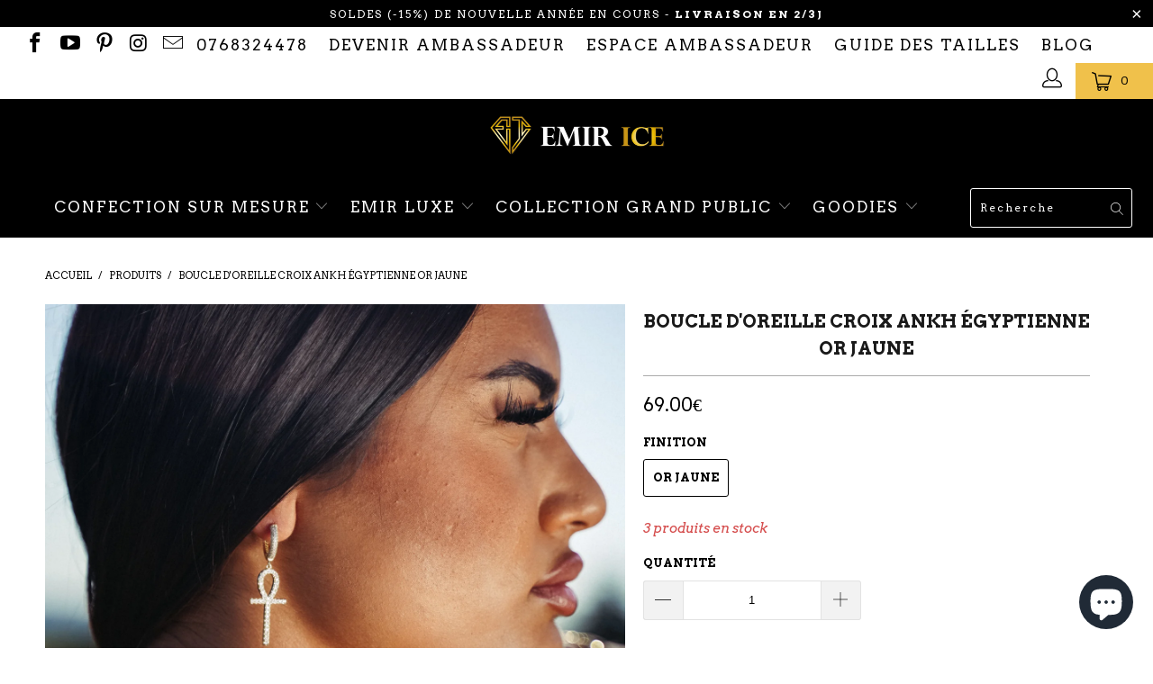

--- FILE ---
content_type: text/html; charset=utf-8
request_url: https://emirice.com/products/boucle-doreille-croix-ankh-egyptienne-or-jaune
body_size: 40309
content:


 <!DOCTYPE html>
<html lang="fr"> <head> <!-- Infinite Options by ShopPad -->
<script>
 
  window.Shoppad = window.Shoppad || {},     
    window.Shoppad.apps = window.Shoppad.apps || {},     
    window.Shoppad.apps.infiniteoptions = window.Shoppad.apps.infiniteoptions || {},     
    window.Shoppad.apps.infiniteoptions.addToCartButton = '.seven.columns.omega form[action="/cart/add"] .action_button.add_to_cart';
</script> <script src="//d1liekpayvooaz.cloudfront.net/apps/customizery/customizery.js?shop=emirice.myshopify.com"></script> <meta charset="utf-8"> <meta http-equiv="cleartype" content="on"> <meta name="robots" content="index,follow"> <!-- Mobile Specific Metas --> <meta name="HandheldFriendly" content="True"> <meta name="MobileOptimized" content="320"> <meta name="viewport" content="width=device-width,initial-scale=1"> <meta name="theme-color" content="#ffffff"> <title>
      Boucle d&#39;oreille croix ankh égyptienne diamant plaqué or jaune - Emir ICE</title> <link rel="preconnect dns-prefetch" href="https://fonts.shopifycdn.com" /> <link rel="preconnect dns-prefetch" href="https://cdn.shopify.com" /> <link rel="preconnect dns-prefetch" href="https://v.shopify.com" /> <link rel="preconnect dns-prefetch" href="https://cdn.shopifycloud.com" /> <link rel="stylesheet" href="https://cdnjs.cloudflare.com/ajax/libs/fancybox/3.5.6/jquery.fancybox.css"> <!-- Stylesheets for Turbo "5.0.2" --> <link href="//emirice.com/cdn/shop/t/15/assets/styles.scss.css?v=62854198551156905211764336129" rel="stylesheet" type="text/css" media="all" /> <script>
      window.lazySizesConfig = window.lazySizesConfig || {};

      lazySizesConfig.expand = 300;
      lazySizesConfig.loadHidden = false;

      /*! lazysizes - v4.1.4 */
      !function(a,b){var c=b(a,a.document);a.lazySizes=c,"object"==typeof module&&module.exports&&(module.exports=c)}(window,function(a,b){"use strict";if(b.getElementsByClassName){var c,d,e=b.documentElement,f=a.Date,g=a.HTMLPictureElement,h="addEventListener",i="getAttribute",j=a[h],k=a.setTimeout,l=a.requestAnimationFrame||k,m=a.requestIdleCallback,n=/^picture$/i,o=["load","error","lazyincluded","_lazyloaded"],p={},q=Array.prototype.forEach,r=function(a,b){return p[b]||(p[b]=new RegExp("(\\s|^)"+b+"(\\s|$)")),p[b].test(a[i]("class")||"")&&p[b]},s=function(a,b){r(a,b)||a.setAttribute("class",(a[i]("class")||"").trim()+" "+b)},t=function(a,b){var c;(c=r(a,b))&&a.setAttribute("class",(a[i]("class")||"").replace(c," "))},u=function(a,b,c){var d=c?h:"removeEventListener";c&&u(a,b),o.forEach(function(c){a[d](c,b)})},v=function(a,d,e,f,g){var h=b.createEvent("Event");return e||(e={}),e.instance=c,h.initEvent(d,!f,!g),h.detail=e,a.dispatchEvent(h),h},w=function(b,c){var e;!g&&(e=a.picturefill||d.pf)?(c&&c.src&&!b[i]("srcset")&&b.setAttribute("srcset",c.src),e({reevaluate:!0,elements:[b]})):c&&c.src&&(b.src=c.src)},x=function(a,b){return(getComputedStyle(a,null)||{})[b]},y=function(a,b,c){for(c=c||a.offsetWidth;c<d.minSize&&b&&!a._lazysizesWidth;)c=b.offsetWidth,b=b.parentNode;return c},z=function(){var a,c,d=[],e=[],f=d,g=function(){var b=f;for(f=d.length?e:d,a=!0,c=!1;b.length;)b.shift()();a=!1},h=function(d,e){a&&!e?d.apply(this,arguments):(f.push(d),c||(c=!0,(b.hidden?k:l)(g)))};return h._lsFlush=g,h}(),A=function(a,b){return b?function(){z(a)}:function(){var b=this,c=arguments;z(function(){a.apply(b,c)})}},B=function(a){var b,c=0,e=d.throttleDelay,g=d.ricTimeout,h=function(){b=!1,c=f.now(),a()},i=m&&g>49?function(){m(h,{timeout:g}),g!==d.ricTimeout&&(g=d.ricTimeout)}:A(function(){k(h)},!0);return function(a){var d;(a=a===!0)&&(g=33),b||(b=!0,d=e-(f.now()-c),0>d&&(d=0),a||9>d?i():k(i,d))}},C=function(a){var b,c,d=99,e=function(){b=null,a()},g=function(){var a=f.now()-c;d>a?k(g,d-a):(m||e)(e)};return function(){c=f.now(),b||(b=k(g,d))}};!function(){var b,c={lazyClass:"lazyload",loadedClass:"lazyloaded",loadingClass:"lazyloading",preloadClass:"lazypreload",errorClass:"lazyerror",autosizesClass:"lazyautosizes",srcAttr:"data-src",srcsetAttr:"data-srcset",sizesAttr:"data-sizes",minSize:40,customMedia:{},init:!0,expFactor:1.5,hFac:.8,loadMode:2,loadHidden:!0,ricTimeout:0,throttleDelay:125};d=a.lazySizesConfig||a.lazysizesConfig||{};for(b in c)b in d||(d[b]=c[b]);a.lazySizesConfig=d,k(function(){d.init&&F()})}();var D=function(){var g,l,m,o,p,y,D,F,G,H,I,J,K,L,M=/^img$/i,N=/^iframe$/i,O="onscroll"in a&&!/(gle|ing)bot/.test(navigator.userAgent),P=0,Q=0,R=0,S=-1,T=function(a){R--,a&&a.target&&u(a.target,T),(!a||0>R||!a.target)&&(R=0)},U=function(a,c){var d,f=a,g="hidden"==x(b.body,"visibility")||"hidden"!=x(a.parentNode,"visibility")&&"hidden"!=x(a,"visibility");for(F-=c,I+=c,G-=c,H+=c;g&&(f=f.offsetParent)&&f!=b.body&&f!=e;)g=(x(f,"opacity")||1)>0,g&&"visible"!=x(f,"overflow")&&(d=f.getBoundingClientRect(),g=H>d.left&&G<d.right&&I>d.top-1&&F<d.bottom+1);return g},V=function(){var a,f,h,j,k,m,n,p,q,r=c.elements;if((o=d.loadMode)&&8>R&&(a=r.length)){f=0,S++,null==K&&("expand"in d||(d.expand=e.clientHeight>500&&e.clientWidth>500?500:370),J=d.expand,K=J*d.expFactor),K>Q&&1>R&&S>2&&o>2&&!b.hidden?(Q=K,S=0):Q=o>1&&S>1&&6>R?J:P;for(;a>f;f++)if(r[f]&&!r[f]._lazyRace)if(O)if((p=r[f][i]("data-expand"))&&(m=1*p)||(m=Q),q!==m&&(y=innerWidth+m*L,D=innerHeight+m,n=-1*m,q=m),h=r[f].getBoundingClientRect(),(I=h.bottom)>=n&&(F=h.top)<=D&&(H=h.right)>=n*L&&(G=h.left)<=y&&(I||H||G||F)&&(d.loadHidden||"hidden"!=x(r[f],"visibility"))&&(l&&3>R&&!p&&(3>o||4>S)||U(r[f],m))){if(ba(r[f]),k=!0,R>9)break}else!k&&l&&!j&&4>R&&4>S&&o>2&&(g[0]||d.preloadAfterLoad)&&(g[0]||!p&&(I||H||G||F||"auto"!=r[f][i](d.sizesAttr)))&&(j=g[0]||r[f]);else ba(r[f]);j&&!k&&ba(j)}},W=B(V),X=function(a){s(a.target,d.loadedClass),t(a.target,d.loadingClass),u(a.target,Z),v(a.target,"lazyloaded")},Y=A(X),Z=function(a){Y({target:a.target})},$=function(a,b){try{a.contentWindow.location.replace(b)}catch(c){a.src=b}},_=function(a){var b,c=a[i](d.srcsetAttr);(b=d.customMedia[a[i]("data-media")||a[i]("media")])&&a.setAttribute("media",b),c&&a.setAttribute("srcset",c)},aa=A(function(a,b,c,e,f){var g,h,j,l,o,p;(o=v(a,"lazybeforeunveil",b)).defaultPrevented||(e&&(c?s(a,d.autosizesClass):a.setAttribute("sizes",e)),h=a[i](d.srcsetAttr),g=a[i](d.srcAttr),f&&(j=a.parentNode,l=j&&n.test(j.nodeName||"")),p=b.firesLoad||"src"in a&&(h||g||l),o={target:a},p&&(u(a,T,!0),clearTimeout(m),m=k(T,2500),s(a,d.loadingClass),u(a,Z,!0)),l&&q.call(j.getElementsByTagName("source"),_),h?a.setAttribute("srcset",h):g&&!l&&(N.test(a.nodeName)?$(a,g):a.src=g),f&&(h||l)&&w(a,{src:g})),a._lazyRace&&delete a._lazyRace,t(a,d.lazyClass),z(function(){(!p||a.complete&&a.naturalWidth>1)&&(p?T(o):R--,X(o))},!0)}),ba=function(a){var b,c=M.test(a.nodeName),e=c&&(a[i](d.sizesAttr)||a[i]("sizes")),f="auto"==e;(!f&&l||!c||!a[i]("src")&&!a.srcset||a.complete||r(a,d.errorClass)||!r(a,d.lazyClass))&&(b=v(a,"lazyunveilread").detail,f&&E.updateElem(a,!0,a.offsetWidth),a._lazyRace=!0,R++,aa(a,b,f,e,c))},ca=function(){if(!l){if(f.now()-p<999)return void k(ca,999);var a=C(function(){d.loadMode=3,W()});l=!0,d.loadMode=3,W(),j("scroll",function(){3==d.loadMode&&(d.loadMode=2),a()},!0)}};return{_:function(){p=f.now(),c.elements=b.getElementsByClassName(d.lazyClass),g=b.getElementsByClassName(d.lazyClass+" "+d.preloadClass),L=d.hFac,j("scroll",W,!0),j("resize",W,!0),a.MutationObserver?new MutationObserver(W).observe(e,{childList:!0,subtree:!0,attributes:!0}):(e[h]("DOMNodeInserted",W,!0),e[h]("DOMAttrModified",W,!0),setInterval(W,999)),j("hashchange",W,!0),["focus","mouseover","click","load","transitionend","animationend","webkitAnimationEnd"].forEach(function(a){b[h](a,W,!0)}),/d$|^c/.test(b.readyState)?ca():(j("load",ca),b[h]("DOMContentLoaded",W),k(ca,2e4)),c.elements.length?(V(),z._lsFlush()):W()},checkElems:W,unveil:ba}}(),E=function(){var a,c=A(function(a,b,c,d){var e,f,g;if(a._lazysizesWidth=d,d+="px",a.setAttribute("sizes",d),n.test(b.nodeName||""))for(e=b.getElementsByTagName("source"),f=0,g=e.length;g>f;f++)e[f].setAttribute("sizes",d);c.detail.dataAttr||w(a,c.detail)}),e=function(a,b,d){var e,f=a.parentNode;f&&(d=y(a,f,d),e=v(a,"lazybeforesizes",{width:d,dataAttr:!!b}),e.defaultPrevented||(d=e.detail.width,d&&d!==a._lazysizesWidth&&c(a,f,e,d)))},f=function(){var b,c=a.length;if(c)for(b=0;c>b;b++)e(a[b])},g=C(f);return{_:function(){a=b.getElementsByClassName(d.autosizesClass),j("resize",g)},checkElems:g,updateElem:e}}(),F=function(){F.i||(F.i=!0,E._(),D._())};return c={cfg:d,autoSizer:E,loader:D,init:F,uP:w,aC:s,rC:t,hC:r,fire:v,gW:y,rAF:z}}});

      /*! lazysizes - v4.1.4 */
      !function(a,b){var c=function(){b(a.lazySizes),a.removeEventListener("lazyunveilread",c,!0)};b=b.bind(null,a,a.document),"object"==typeof module&&module.exports?b(require("lazysizes")):a.lazySizes?c():a.addEventListener("lazyunveilread",c,!0)}(window,function(a,b,c){"use strict";function d(){this.ratioElems=b.getElementsByClassName("lazyaspectratio"),this._setupEvents(),this.processImages()}if(a.addEventListener){var e,f,g,h=Array.prototype.forEach,i=/^picture$/i,j="data-aspectratio",k="img["+j+"]",l=function(b){return a.matchMedia?(l=function(a){return!a||(matchMedia(a)||{}).matches})(b):a.Modernizr&&Modernizr.mq?!b||Modernizr.mq(b):!b},m=c.aC,n=c.rC,o=c.cfg;d.prototype={_setupEvents:function(){var a=this,c=function(b){b.naturalWidth<36?a.addAspectRatio(b,!0):a.removeAspectRatio(b,!0)},d=function(){a.processImages()};b.addEventListener("load",function(a){a.target.getAttribute&&a.target.getAttribute(j)&&c(a.target)},!0),addEventListener("resize",function(){var b,d=function(){h.call(a.ratioElems,c)};return function(){clearTimeout(b),b=setTimeout(d,99)}}()),b.addEventListener("DOMContentLoaded",d),addEventListener("load",d)},processImages:function(a){var c,d;a||(a=b),c="length"in a&&!a.nodeName?a:a.querySelectorAll(k);for(d=0;d<c.length;d++)c[d].naturalWidth>36?this.removeAspectRatio(c[d]):this.addAspectRatio(c[d])},getSelectedRatio:function(a){var b,c,d,e,f,g=a.parentNode;if(g&&i.test(g.nodeName||""))for(d=g.getElementsByTagName("source"),b=0,c=d.length;c>b;b++)if(e=d[b].getAttribute("data-media")||d[b].getAttribute("media"),o.customMedia[e]&&(e=o.customMedia[e]),l(e)){f=d[b].getAttribute(j);break}return f||a.getAttribute(j)||""},parseRatio:function(){var a=/^\s*([+\d\.]+)(\s*[\/x]\s*([+\d\.]+))?\s*$/,b={};return function(c){var d;return!b[c]&&(d=c.match(a))&&(d[3]?b[c]=d[1]/d[3]:b[c]=1*d[1]),b[c]}}(),addAspectRatio:function(b,c){var d,e=b.offsetWidth,f=b.offsetHeight;return c||m(b,"lazyaspectratio"),36>e&&0>=f?void((e||f&&a.console)&&console.log("Define width or height of image, so we can calculate the other dimension")):(d=this.getSelectedRatio(b),d=this.parseRatio(d),void(d&&(e?b.style.height=e/d+"px":b.style.width=f*d+"px")))},removeAspectRatio:function(a){n(a,"lazyaspectratio"),a.style.height="",a.style.width="",a.removeAttribute(j)}},f=function(){g=a.jQuery||a.Zepto||a.shoestring||a.$,g&&g.fn&&!g.fn.imageRatio&&g.fn.filter&&g.fn.add&&g.fn.find?g.fn.imageRatio=function(){return e.processImages(this.find(k).add(this.filter(k))),this}:g=!1},f(),setTimeout(f),e=new d,a.imageRatio=e,"object"==typeof module&&module.exports?module.exports=e:"function"==typeof define&&define.amd&&define(e)}});

        /*! lazysizes - v4.1.5 */
        !function(a,b){var c=function(){b(a.lazySizes),a.removeEventListener("lazyunveilread",c,!0)};b=b.bind(null,a,a.document),"object"==typeof module&&module.exports?b(require("lazysizes")):a.lazySizes?c():a.addEventListener("lazyunveilread",c,!0)}(window,function(a,b,c){"use strict";if(a.addEventListener){var d=/\s+/g,e=/\s*\|\s+|\s+\|\s*/g,f=/^(.+?)(?:\s+\[\s*(.+?)\s*\])(?:\s+\[\s*(.+?)\s*\])?$/,g=/^\s*\(*\s*type\s*:\s*(.+?)\s*\)*\s*$/,h=/\(|\)|'/,i={contain:1,cover:1},j=function(a){var b=c.gW(a,a.parentNode);return(!a._lazysizesWidth||b>a._lazysizesWidth)&&(a._lazysizesWidth=b),a._lazysizesWidth},k=function(a){var b;return b=(getComputedStyle(a)||{getPropertyValue:function(){}}).getPropertyValue("background-size"),!i[b]&&i[a.style.backgroundSize]&&(b=a.style.backgroundSize),b},l=function(a,b){if(b){var c=b.match(g);c&&c[1]?a.setAttribute("type",c[1]):a.setAttribute("media",lazySizesConfig.customMedia[b]||b)}},m=function(a,c,g){var h=b.createElement("picture"),i=c.getAttribute(lazySizesConfig.sizesAttr),j=c.getAttribute("data-ratio"),k=c.getAttribute("data-optimumx");c._lazybgset&&c._lazybgset.parentNode==c&&c.removeChild(c._lazybgset),Object.defineProperty(g,"_lazybgset",{value:c,writable:!0}),Object.defineProperty(c,"_lazybgset",{value:h,writable:!0}),a=a.replace(d," ").split(e),h.style.display="none",g.className=lazySizesConfig.lazyClass,1!=a.length||i||(i="auto"),a.forEach(function(a){var c,d=b.createElement("source");i&&"auto"!=i&&d.setAttribute("sizes",i),(c=a.match(f))?(d.setAttribute(lazySizesConfig.srcsetAttr,c[1]),l(d,c[2]),l(d,c[3])):d.setAttribute(lazySizesConfig.srcsetAttr,a),h.appendChild(d)}),i&&(g.setAttribute(lazySizesConfig.sizesAttr,i),c.removeAttribute(lazySizesConfig.sizesAttr),c.removeAttribute("sizes")),k&&g.setAttribute("data-optimumx",k),j&&g.setAttribute("data-ratio",j),h.appendChild(g),c.appendChild(h)},n=function(a){if(a.target._lazybgset){var b=a.target,d=b._lazybgset,e=b.currentSrc||b.src;if(e){var f=c.fire(d,"bgsetproxy",{src:e,useSrc:h.test(e)?JSON.stringify(e):e});f.defaultPrevented||(d.style.backgroundImage="url("+f.detail.useSrc+")")}b._lazybgsetLoading&&(c.fire(d,"_lazyloaded",{},!1,!0),delete b._lazybgsetLoading)}};addEventListener("lazybeforeunveil",function(a){var d,e,f;!a.defaultPrevented&&(d=a.target.getAttribute("data-bgset"))&&(f=a.target,e=b.createElement("img"),e.alt="",e._lazybgsetLoading=!0,a.detail.firesLoad=!0,m(d,f,e),setTimeout(function(){c.loader.unveil(e),c.rAF(function(){c.fire(e,"_lazyloaded",{},!0,!0),e.complete&&n({target:e})})}))}),b.addEventListener("load",n,!0),a.addEventListener("lazybeforesizes",function(a){if(a.detail.instance==c&&a.target._lazybgset&&a.detail.dataAttr){var b=a.target._lazybgset,d=k(b);i[d]&&(a.target._lazysizesParentFit=d,c.rAF(function(){a.target.setAttribute("data-parent-fit",d),a.target._lazysizesParentFit&&delete a.target._lazysizesParentFit}))}},!0),b.documentElement.addEventListener("lazybeforesizes",function(a){!a.defaultPrevented&&a.target._lazybgset&&a.detail.instance==c&&(a.detail.width=j(a.target._lazybgset))})}});</script> <script>
      
Shopify = window.Shopify || {};Shopify.theme_settings = {};Shopify.theme_settings.display_tos_checkbox = false;Shopify.theme_settings.go_to_checkout = true;Shopify.theme_settings.cart_action = "ajax";Shopify.theme_settings.collection_swatches = false;Shopify.theme_settings.collection_secondary_image = true;Shopify.theme_settings.show_multiple_currencies = false;Shopify.theme_settings.display_inventory_left = true;Shopify.theme_settings.inventory_threshold = 3;Shopify.theme_settings.limit_quantity = false;Shopify.theme_settings.menu_position = null;Shopify.theme_settings.newsletter_popup = false;Shopify.theme_settings.newsletter_popup_days = "14";Shopify.theme_settings.newsletter_popup_mobile = false;Shopify.theme_settings.newsletter_popup_seconds = 0;Shopify.theme_settings.pagination_type = "load_more";Shopify.theme_settings.search_pagination_type = "infinite_scroll";Shopify.theme_settings.enable_shopify_review_comments = false;Shopify.theme_settings.enable_shopify_collection_badges = false;Shopify.theme_settings.quick_shop_thumbnail_position = "bottom-slider";Shopify.theme_settings.product_form_style = "swatches";Shopify.theme_settings.sale_banner_enabled = false;Shopify.theme_settings.display_savings = true;Shopify.theme_settings.display_sold_out_price = true;Shopify.theme_settings.sold_out_text = "Sur demande";Shopify.theme_settings.free_text = "Gratuit";Shopify.theme_settings.search_option = "products";Shopify.theme_settings.search_items_to_display = 6;Shopify.theme_settings.enable_autocomplete = true;Shopify.theme_settings.page_dots_enabled = false;Shopify.theme_settings.slideshow_arrow_size = "light";Shopify.theme_settings.quick_shop_enabled = false;Shopify.translation =Shopify.translation || {};Shopify.translation.agree_to_terms_warning = "Vous devez accepter les termes et conditions à la caisse.";Shopify.translation.one_item_left = "produit en stock";Shopify.translation.items_left_text = "produits en stock";Shopify.translation.cart_savings_text = "Économisez";Shopify.translation.cart_discount_text = "Remise";Shopify.translation.cart_subtotal_text = "Sous-total";Shopify.translation.cart_remove_text = "Supprimer";Shopify.translation.newsletter_success_text = "Merci de vous être inscrit(e) à notre liste de diffusion !";Shopify.translation.notify_email = "Saisissez votre adresse e-mail...";Shopify.translation.notify_email_value = "Translation missing: fr.contact.fields.email";Shopify.translation.notify_email_send = "Envoyer";Shopify.translation.notify_message_first = "Merci de me contacter lorsque ";Shopify.translation.notify_message_last = " est disponible à nouveau - ";Shopify.translation.notify_success_text = "Merci ! Nous vous contacterons lorsque ce produit sera de nouveau disponible !";Shopify.translation.add_to_cart = "Ajouter au panier";Shopify.translation.coming_soon_text = "À Venir";Shopify.translation.sold_out_text = "Épuisé";Shopify.translation.sale_text = "En promotion";Shopify.translation.savings_text = "Économisez";Shopify.translation.free_price_text = "Translation missing: fr.settings.free_price_text";Shopify.translation.from_text = "à partir de";Shopify.translation.new_text = "Nouveauté";Shopify.translation.pre_order_text = "Pré-Commande";Shopify.translation.unavailable_text = "Rupture de stock";Shopify.translation.all_results = "Tous les résultats";</script> <meta name="description" content="Vous êtes à la recherche d&#39;une boucle d&#39;oreille moderne avec un éclat de brillance unique ? Découvrez notre boucle d&#39;oreille croix égyptienne ânkh plaqué or 18K !" /> <link rel="shortcut icon" type="image/x-icon" href="//emirice.com/cdn/shop/files/FAVICON_EMIR_ICE_79056f09-468a-41ee-8f3b-b287c51cc982_180x180.png?v=1622348427"> <link rel="apple-touch-icon" href="//emirice.com/cdn/shop/files/FAVICON_EMIR_ICE_79056f09-468a-41ee-8f3b-b287c51cc982_180x180.png?v=1622348427"/> <link rel="apple-touch-icon" sizes="57x57" href="//emirice.com/cdn/shop/files/FAVICON_EMIR_ICE_79056f09-468a-41ee-8f3b-b287c51cc982_57x57.png?v=1622348427"/> <link rel="apple-touch-icon" sizes="60x60" href="//emirice.com/cdn/shop/files/FAVICON_EMIR_ICE_79056f09-468a-41ee-8f3b-b287c51cc982_60x60.png?v=1622348427"/> <link rel="apple-touch-icon" sizes="72x72" href="//emirice.com/cdn/shop/files/FAVICON_EMIR_ICE_79056f09-468a-41ee-8f3b-b287c51cc982_72x72.png?v=1622348427"/> <link rel="apple-touch-icon" sizes="76x76" href="//emirice.com/cdn/shop/files/FAVICON_EMIR_ICE_79056f09-468a-41ee-8f3b-b287c51cc982_76x76.png?v=1622348427"/> <link rel="apple-touch-icon" sizes="114x114" href="//emirice.com/cdn/shop/files/FAVICON_EMIR_ICE_79056f09-468a-41ee-8f3b-b287c51cc982_114x114.png?v=1622348427"/> <link rel="apple-touch-icon" sizes="180x180" href="//emirice.com/cdn/shop/files/FAVICON_EMIR_ICE_79056f09-468a-41ee-8f3b-b287c51cc982_180x180.png?v=1622348427"/> <link rel="apple-touch-icon" sizes="228x228" href="//emirice.com/cdn/shop/files/FAVICON_EMIR_ICE_79056f09-468a-41ee-8f3b-b287c51cc982_228x228.png?v=1622348427"/> <link rel="canonical" href="https://emirice.com/products/boucle-doreille-croix-ankh-egyptienne-or-jaune" /> <script>window.performance && window.performance.mark && window.performance.mark('shopify.content_for_header.start');</script><meta id="shopify-digital-wallet" name="shopify-digital-wallet" content="/2035417197/digital_wallets/dialog">
<link rel="alternate" hreflang="x-default" href="https://emirice.com/products/boucle-doreille-croix-ankh-egyptienne-or-jaune">
<link rel="alternate" hreflang="fr" href="https://emirice.com/products/boucle-doreille-croix-ankh-egyptienne-or-jaune">
<link rel="alternate" hreflang="en" href="https://emirice.com/en/products/boucle-doreille-croix-ankh-egyptienne-or-jaune">
<link rel="alternate" hreflang="es" href="https://emirice.com/es/products/boucle-doreille-croix-ankh-egyptienne-or-jaune">
<link rel="alternate" type="application/json+oembed" href="https://emirice.com/products/boucle-doreille-croix-ankh-egyptienne-or-jaune.oembed">
<script async="async" src="/checkouts/internal/preloads.js?locale=fr-FR"></script>
<script id="shopify-features" type="application/json">{"accessToken":"d6c75976ca5946658137c5fa0a9d6d45","betas":["rich-media-storefront-analytics"],"domain":"emirice.com","predictiveSearch":true,"shopId":2035417197,"locale":"fr"}</script>
<script>var Shopify = Shopify || {};
Shopify.shop = "emirice.myshopify.com";
Shopify.locale = "fr";
Shopify.currency = {"active":"EUR","rate":"1.0"};
Shopify.country = "FR";
Shopify.theme = {"name":"Emir Theme final","id":83166429293,"schema_name":"New","schema_version":"5.0.2","theme_store_id":null,"role":"main"};
Shopify.theme.handle = "null";
Shopify.theme.style = {"id":null,"handle":null};
Shopify.cdnHost = "emirice.com/cdn";
Shopify.routes = Shopify.routes || {};
Shopify.routes.root = "/";</script>
<script type="module">!function(o){(o.Shopify=o.Shopify||{}).modules=!0}(window);</script>
<script>!function(o){function n(){var o=[];function n(){o.push(Array.prototype.slice.apply(arguments))}return n.q=o,n}var t=o.Shopify=o.Shopify||{};t.loadFeatures=n(),t.autoloadFeatures=n()}(window);</script>
<script id="shop-js-analytics" type="application/json">{"pageType":"product"}</script>
<script defer="defer" async type="module" src="//emirice.com/cdn/shopifycloud/shop-js/modules/v2/client.init-shop-cart-sync_XvpUV7qp.fr.esm.js"></script>
<script defer="defer" async type="module" src="//emirice.com/cdn/shopifycloud/shop-js/modules/v2/chunk.common_C2xzKNNs.esm.js"></script>
<script type="module">
  await import("//emirice.com/cdn/shopifycloud/shop-js/modules/v2/client.init-shop-cart-sync_XvpUV7qp.fr.esm.js");
await import("//emirice.com/cdn/shopifycloud/shop-js/modules/v2/chunk.common_C2xzKNNs.esm.js");

  window.Shopify.SignInWithShop?.initShopCartSync?.({"fedCMEnabled":true,"windoidEnabled":true});

</script>
<script>(function() {
  var isLoaded = false;
  function asyncLoad() {
    if (isLoaded) return;
    isLoaded = true;
    var urls = ["https:\/\/s3.amazonaws.com\/cart-notifications\/scripts\/emirice.myshopify.com\/21e21cbb-f4aa-41db-98f1-851a38ea51d9.js?shop=emirice.myshopify.com","https:\/\/loox.io\/widget\/VkZU5VptEU\/loox.1549849973702.js?shop=emirice.myshopify.com","https:\/\/s3.amazonaws.com\/cart-notifications\/scripts\/emirice.myshopify.com\/129fd3cf-9ab3-4fed-a578-62cb6095833c.js?shop=emirice.myshopify.com","\/\/d1liekpayvooaz.cloudfront.net\/apps\/customizery\/customizery.js?shop=emirice.myshopify.com","https:\/\/cdn.recovermycart.com\/scripts\/keepcart\/CartJS.min.js?shop=emirice.myshopify.com\u0026shop=emirice.myshopify.com","https:\/\/ecommplugins-scripts.trustpilot.com\/v2.1\/js\/header.min.js?settings=eyJrZXkiOiI2b29BaGRDdnNuYms4NUNoIiwicyI6InNrdSJ9\u0026shop=emirice.myshopify.com","https:\/\/ecommplugins-trustboxsettings.trustpilot.com\/emirice.myshopify.com.js?settings=1721327922910\u0026shop=emirice.myshopify.com","https:\/\/cdn.s3.pop-convert.com\/pcjs.production.min.js?unique_id=emirice.myshopify.com\u0026shop=emirice.myshopify.com","https:\/\/script.pop-convert.com\/new-micro\/production.pc.min.js?unique_id=emirice.myshopify.com\u0026shop=emirice.myshopify.com","\/\/cdn.shopify.com\/proxy\/43406b5c9622144080edf05cd61421df052c2ef8674aff4a4fc9a80e81ee50ce\/api.goaffpro.com\/loader.js?shop=emirice.myshopify.com\u0026sp-cache-control=cHVibGljLCBtYXgtYWdlPTkwMA","https:\/\/cdn.nfcube.com\/instafeed-479d59834ea9ffedd86cee24a3983bba.js?shop=emirice.myshopify.com"];
    for (var i = 0; i <urls.length; i++) {
      var s = document.createElement('script');
      s.type = 'text/javascript';
      s.async = true;
      s.src = urls[i];
      var x = document.getElementsByTagName('script')[0];
      x.parentNode.insertBefore(s, x);
    }
  };
  if(window.attachEvent) {
    window.attachEvent('onload', asyncLoad);
  } else {
    window.addEventListener('load', asyncLoad, false);
  }
})();</script>
<script id="__st">var __st={"a":2035417197,"offset":-14400,"reqid":"c0f8f069-571d-4fa5-b11b-7b716622baf9-1768799859","pageurl":"emirice.com\/products\/boucle-doreille-croix-ankh-egyptienne-or-jaune","u":"5a1f22e22cef","p":"product","rtyp":"product","rid":4055985422445};</script>
<script>window.ShopifyPaypalV4VisibilityTracking = true;</script>
<script id="captcha-bootstrap">!function(){'use strict';const t='contact',e='account',n='new_comment',o=[[t,t],['blogs',n],['comments',n],[t,'customer']],c=[[e,'customer_login'],[e,'guest_login'],[e,'recover_customer_password'],[e,'create_customer']],r=t=>t.map((([t,e])=>`form[action*='/${t}']:not([data-nocaptcha='true']) input[name='form_type'][value='${e}']`)).join(','),a=t=>()=>t?[...document.querySelectorAll(t)].map((t=>t.form)):[];function s(){const t=[...o],e=r(t);return a(e)}const i='password',u='form_key',d=['recaptcha-v3-token','g-recaptcha-response','h-captcha-response',i],f=()=>{try{return window.sessionStorage}catch{return}},m='__shopify_v',_=t=>t.elements[u];function p(t,e,n=!1){try{const o=window.sessionStorage,c=JSON.parse(o.getItem(e)),{data:r}=function(t){const{data:e,action:n}=t;return t[m]||n?{data:e,action:n}:{data:t,action:n}}(c);for(const[e,n]of Object.entries(r))t.elements[e]&&(t.elements[e].value=n);n&&o.removeItem(e)}catch(o){console.error('form repopulation failed',{error:o})}}const l='form_type',E='cptcha';function T(t){t.dataset[E]=!0}const w=window,h=w.document,L='Shopify',v='ce_forms',y='captcha';let A=!1;((t,e)=>{const n=(g='f06e6c50-85a8-45c8-87d0-21a2b65856fe',I='https://cdn.shopify.com/shopifycloud/storefront-forms-hcaptcha/ce_storefront_forms_captcha_hcaptcha.v1.5.2.iife.js',D={infoText:'Protégé par hCaptcha',privacyText:'Confidentialité',termsText:'Conditions'},(t,e,n)=>{const o=w[L][v],c=o.bindForm;if(c)return c(t,g,e,D).then(n);var r;o.q.push([[t,g,e,D],n]),r=I,A||(h.body.append(Object.assign(h.createElement('script'),{id:'captcha-provider',async:!0,src:r})),A=!0)});var g,I,D;w[L]=w[L]||{},w[L][v]=w[L][v]||{},w[L][v].q=[],w[L][y]=w[L][y]||{},w[L][y].protect=function(t,e){n(t,void 0,e),T(t)},Object.freeze(w[L][y]),function(t,e,n,w,h,L){const[v,y,A,g]=function(t,e,n){const i=e?o:[],u=t?c:[],d=[...i,...u],f=r(d),m=r(i),_=r(d.filter((([t,e])=>n.includes(e))));return[a(f),a(m),a(_),s()]}(w,h,L),I=t=>{const e=t.target;return e instanceof HTMLFormElement?e:e&&e.form},D=t=>v().includes(t);t.addEventListener('submit',(t=>{const e=I(t);if(!e)return;const n=D(e)&&!e.dataset.hcaptchaBound&&!e.dataset.recaptchaBound,o=_(e),c=g().includes(e)&&(!o||!o.value);(n||c)&&t.preventDefault(),c&&!n&&(function(t){try{if(!f())return;!function(t){const e=f();if(!e)return;const n=_(t);if(!n)return;const o=n.value;o&&e.removeItem(o)}(t);const e=Array.from(Array(32),(()=>Math.random().toString(36)[2])).join('');!function(t,e){_(t)||t.append(Object.assign(document.createElement('input'),{type:'hidden',name:u})),t.elements[u].value=e}(t,e),function(t,e){const n=f();if(!n)return;const o=[...t.querySelectorAll(`input[type='${i}']`)].map((({name:t})=>t)),c=[...d,...o],r={};for(const[a,s]of new FormData(t).entries())c.includes(a)||(r[a]=s);n.setItem(e,JSON.stringify({[m]:1,action:t.action,data:r}))}(t,e)}catch(e){console.error('failed to persist form',e)}}(e),e.submit())}));const S=(t,e)=>{t&&!t.dataset[E]&&(n(t,e.some((e=>e===t))),T(t))};for(const o of['focusin','change'])t.addEventListener(o,(t=>{const e=I(t);D(e)&&S(e,y())}));const B=e.get('form_key'),M=e.get(l),P=B&&M;t.addEventListener('DOMContentLoaded',(()=>{const t=y();if(P)for(const e of t)e.elements[l].value===M&&p(e,B);[...new Set([...A(),...v().filter((t=>'true'===t.dataset.shopifyCaptcha))])].forEach((e=>S(e,t)))}))}(h,new URLSearchParams(w.location.search),n,t,e,['guest_login'])})(!0,!0)}();</script>
<script integrity="sha256-4kQ18oKyAcykRKYeNunJcIwy7WH5gtpwJnB7kiuLZ1E=" data-source-attribution="shopify.loadfeatures" defer="defer" src="//emirice.com/cdn/shopifycloud/storefront/assets/storefront/load_feature-a0a9edcb.js" crossorigin="anonymous"></script>
<script data-source-attribution="shopify.dynamic_checkout.dynamic.init">var Shopify=Shopify||{};Shopify.PaymentButton=Shopify.PaymentButton||{isStorefrontPortableWallets:!0,init:function(){window.Shopify.PaymentButton.init=function(){};var t=document.createElement("script");t.src="https://emirice.com/cdn/shopifycloud/portable-wallets/latest/portable-wallets.fr.js",t.type="module",document.head.appendChild(t)}};
</script>
<script data-source-attribution="shopify.dynamic_checkout.buyer_consent">
  function portableWalletsHideBuyerConsent(e){var t=document.getElementById("shopify-buyer-consent"),n=document.getElementById("shopify-subscription-policy-button");t&&n&&(t.classList.add("hidden"),t.setAttribute("aria-hidden","true"),n.removeEventListener("click",e))}function portableWalletsShowBuyerConsent(e){var t=document.getElementById("shopify-buyer-consent"),n=document.getElementById("shopify-subscription-policy-button");t&&n&&(t.classList.remove("hidden"),t.removeAttribute("aria-hidden"),n.addEventListener("click",e))}window.Shopify?.PaymentButton&&(window.Shopify.PaymentButton.hideBuyerConsent=portableWalletsHideBuyerConsent,window.Shopify.PaymentButton.showBuyerConsent=portableWalletsShowBuyerConsent);
</script>
<script>
  function portableWalletsCleanup(e){e&&e.src&&console.error("Failed to load portable wallets script "+e.src);var t=document.querySelectorAll("shopify-accelerated-checkout .shopify-payment-button__skeleton, shopify-accelerated-checkout-cart .wallet-cart-button__skeleton"),e=document.getElementById("shopify-buyer-consent");for(let e=0;e<t.length;e++)t[e].remove();e&&e.remove()}function portableWalletsNotLoadedAsModule(e){e instanceof ErrorEvent&&"string"==typeof e.message&&e.message.includes("import.meta")&&"string"==typeof e.filename&&e.filename.includes("portable-wallets")&&(window.removeEventListener("error",portableWalletsNotLoadedAsModule),window.Shopify.PaymentButton.failedToLoad=e,"loading"===document.readyState?document.addEventListener("DOMContentLoaded",window.Shopify.PaymentButton.init):window.Shopify.PaymentButton.init())}window.addEventListener("error",portableWalletsNotLoadedAsModule);
</script>

<script type="module" src="https://emirice.com/cdn/shopifycloud/portable-wallets/latest/portable-wallets.fr.js" onError="portableWalletsCleanup(this)" crossorigin="anonymous"></script>
<script nomodule>
  document.addEventListener("DOMContentLoaded", portableWalletsCleanup);
</script>

<script id='scb4127' type='text/javascript' async='' src='https://emirice.com/cdn/shopifycloud/privacy-banner/storefront-banner.js'></script><link id="shopify-accelerated-checkout-styles" rel="stylesheet" media="screen" href="https://emirice.com/cdn/shopifycloud/portable-wallets/latest/accelerated-checkout-backwards-compat.css" crossorigin="anonymous">
<style id="shopify-accelerated-checkout-cart">
        #shopify-buyer-consent {
  margin-top: 1em;
  display: inline-block;
  width: 100%;
}

#shopify-buyer-consent.hidden {
  display: none;
}

#shopify-subscription-policy-button {
  background: none;
  border: none;
  padding: 0;
  text-decoration: underline;
  font-size: inherit;
  cursor: pointer;
}

#shopify-subscription-policy-button::before {
  box-shadow: none;
}

      </style>

<script>window.performance && window.performance.mark && window.performance.mark('shopify.content_for_header.end');</script>

    

<meta name="author" content="Emir ICE">
<meta property="og:url" content="https://emirice.com/products/boucle-doreille-croix-ankh-egyptienne-or-jaune">
<meta property="og:site_name" content="Emir ICE"> <meta property="og:type" content="product"> <meta property="og:title" content="BOUCLE D&#39;OREILLE CROIX ANKH ÉGYPTIENNE OR JAUNE"> <meta property="og:image" content="https://emirice.com/cdn/shop/products/Boucled_oreillecroixegyptienneankhdiamantplaqueorjaunepourfemme_1_600x.jpg?v=1664460881"> <meta property="og:image:secure_url" content="https://emirice.com/cdn/shop/products/Boucled_oreillecroixegyptienneankhdiamantplaqueorjaunepourfemme_1_600x.jpg?v=1664460881"> <meta property="og:image:width" content="1440"> <meta property="og:image:height" content="1440"> <meta property="og:image" content="https://emirice.com/cdn/shop/products/Boucled_oreillecroixegyptienneankhdiamantplaqueorjaunepourfemme_2_600x.jpg?v=1664460881"> <meta property="og:image:secure_url" content="https://emirice.com/cdn/shop/products/Boucled_oreillecroixegyptienneankhdiamantplaqueorjaunepourfemme_2_600x.jpg?v=1664460881"> <meta property="og:image:width" content="1440"> <meta property="og:image:height" content="1440"> <meta property="product:price:amount" content="69.00"> <meta property="product:price:currency" content="EUR"> <meta property="og:description" content="Vous êtes à la recherche d&#39;une boucle d&#39;oreille moderne avec un éclat de brillance unique ? Découvrez notre boucle d&#39;oreille croix égyptienne ânkh plaqué or 18K !">




<meta name="twitter:card" content="summary"> <meta name="twitter:title" content="BOUCLE D'OREILLE CROIX ANKH ÉGYPTIENNE OR JAUNE"> <meta name="twitter:description" content="Boucle d&#39;oreille croix égyptienne ankh diamant plaqué or jaune pour femme
Vous êtes à la recherche d&#39;une boucle d&#39;oreille moderne avec un éclat de brillance unique ? Notre paire de boucle d&#39;oreille croix ânkh pour femme plaqué or jaune avec diamant seront assortis avec toutes vos tenues de ville et de soirées.
Une paire de boucle d&#39;oreille chic avec une signification symbole de l&#39;Egypte Ancienne et marque identitaire de la vie éternelle et du pouvoir. Ce bijou cadeau à offrir ou s&#39;offrir pour un anniversaire ou la noël est incrustés de véritable précieux simulateurs de diamants puis plaqué de 6 couches d&#39;or 18K.
Spécifications :

Matière : Laiton plaqué or jaune
Diamant : Pierre Zircone cubique AAA+
Confortable à porter et sécurisé par un fermoir moderne
"> <meta name="twitter:image" content="https://emirice.com/cdn/shop/products/Boucled_oreillecroixegyptienneankhdiamantplaqueorjaunepourfemme_1_240x.jpg?v=1664460881"> <meta name="twitter:image:width" content="240"> <meta name="twitter:image:height" content="240"> <meta name="twitter:image:alt" content="BOUCLE D'OREILLE CROIX ANKH ÉGYPTIENNE OR JAUNE - Emirice.com">


    
    
  
	<script>var loox_global_hash = '1768044144806';</script><script>var loox_pop_active = true;var loox_pop_display = {"home_page":false,"product_page":false,"cart_page":false,"other_pages":true};</script><style>.loox-reviews-default { max-width: 1200px; margin: 0 auto; }.loox-rating .loox-icon { color:#000000; }
:root { --lxs-rating-icon-color: #000000; }</style>
 

<script>window.__pagefly_analytics_settings__={"acceptTracking":false};</script><!-- BEGIN app block: shopify://apps/pagefly-page-builder/blocks/app-embed/83e179f7-59a0-4589-8c66-c0dddf959200 -->

<!-- BEGIN app snippet: pagefly-cro-ab-testing-main -->







<script>
  ;(function () {
    const url = new URL(window.location)
    const viewParam = url.searchParams.get('view')
    if (viewParam && viewParam.includes('variant-pf-')) {
      url.searchParams.set('pf_v', viewParam)
      url.searchParams.delete('view')
      window.history.replaceState({}, '', url)
    }
  })()
</script>



<script type='module'>
  
  window.PAGEFLY_CRO = window.PAGEFLY_CRO || {}

  window.PAGEFLY_CRO['data_debug'] = {
    original_template_suffix: "all_products",
    allow_ab_test: false,
    ab_test_start_time: 0,
    ab_test_end_time: 0,
    today_date_time: 1768799860000,
  }
  window.PAGEFLY_CRO['GA4'] = { enabled: false}
</script>

<!-- END app snippet -->








  <script src='https://cdn.shopify.com/extensions/019bb4f9-aed6-78a3-be91-e9d44663e6bf/pagefly-page-builder-215/assets/pagefly-helper.js' defer='defer'></script>

  <script src='https://cdn.shopify.com/extensions/019bb4f9-aed6-78a3-be91-e9d44663e6bf/pagefly-page-builder-215/assets/pagefly-general-helper.js' defer='defer'></script>

  <script src='https://cdn.shopify.com/extensions/019bb4f9-aed6-78a3-be91-e9d44663e6bf/pagefly-page-builder-215/assets/pagefly-snap-slider.js' defer='defer'></script>

  <script src='https://cdn.shopify.com/extensions/019bb4f9-aed6-78a3-be91-e9d44663e6bf/pagefly-page-builder-215/assets/pagefly-slideshow-v3.js' defer='defer'></script>

  <script src='https://cdn.shopify.com/extensions/019bb4f9-aed6-78a3-be91-e9d44663e6bf/pagefly-page-builder-215/assets/pagefly-slideshow-v4.js' defer='defer'></script>

  <script src='https://cdn.shopify.com/extensions/019bb4f9-aed6-78a3-be91-e9d44663e6bf/pagefly-page-builder-215/assets/pagefly-glider.js' defer='defer'></script>

  <script src='https://cdn.shopify.com/extensions/019bb4f9-aed6-78a3-be91-e9d44663e6bf/pagefly-page-builder-215/assets/pagefly-slideshow-v1-v2.js' defer='defer'></script>

  <script src='https://cdn.shopify.com/extensions/019bb4f9-aed6-78a3-be91-e9d44663e6bf/pagefly-page-builder-215/assets/pagefly-product-media.js' defer='defer'></script>

  <script src='https://cdn.shopify.com/extensions/019bb4f9-aed6-78a3-be91-e9d44663e6bf/pagefly-page-builder-215/assets/pagefly-product.js' defer='defer'></script>


<script id='pagefly-helper-data' type='application/json'>
  {
    "page_optimization": {
      "assets_prefetching": false
    },
    "elements_asset_mapper": {
      "Accordion": "https://cdn.shopify.com/extensions/019bb4f9-aed6-78a3-be91-e9d44663e6bf/pagefly-page-builder-215/assets/pagefly-accordion.js",
      "Accordion3": "https://cdn.shopify.com/extensions/019bb4f9-aed6-78a3-be91-e9d44663e6bf/pagefly-page-builder-215/assets/pagefly-accordion3.js",
      "CountDown": "https://cdn.shopify.com/extensions/019bb4f9-aed6-78a3-be91-e9d44663e6bf/pagefly-page-builder-215/assets/pagefly-countdown.js",
      "GMap1": "https://cdn.shopify.com/extensions/019bb4f9-aed6-78a3-be91-e9d44663e6bf/pagefly-page-builder-215/assets/pagefly-gmap.js",
      "GMap2": "https://cdn.shopify.com/extensions/019bb4f9-aed6-78a3-be91-e9d44663e6bf/pagefly-page-builder-215/assets/pagefly-gmap.js",
      "GMapBasicV2": "https://cdn.shopify.com/extensions/019bb4f9-aed6-78a3-be91-e9d44663e6bf/pagefly-page-builder-215/assets/pagefly-gmap.js",
      "GMapAdvancedV2": "https://cdn.shopify.com/extensions/019bb4f9-aed6-78a3-be91-e9d44663e6bf/pagefly-page-builder-215/assets/pagefly-gmap.js",
      "HTML.Video": "https://cdn.shopify.com/extensions/019bb4f9-aed6-78a3-be91-e9d44663e6bf/pagefly-page-builder-215/assets/pagefly-htmlvideo.js",
      "HTML.Video2": "https://cdn.shopify.com/extensions/019bb4f9-aed6-78a3-be91-e9d44663e6bf/pagefly-page-builder-215/assets/pagefly-htmlvideo2.js",
      "HTML.Video3": "https://cdn.shopify.com/extensions/019bb4f9-aed6-78a3-be91-e9d44663e6bf/pagefly-page-builder-215/assets/pagefly-htmlvideo2.js",
      "BackgroundVideo": "https://cdn.shopify.com/extensions/019bb4f9-aed6-78a3-be91-e9d44663e6bf/pagefly-page-builder-215/assets/pagefly-htmlvideo2.js",
      "Instagram": "https://cdn.shopify.com/extensions/019bb4f9-aed6-78a3-be91-e9d44663e6bf/pagefly-page-builder-215/assets/pagefly-instagram.js",
      "Instagram2": "https://cdn.shopify.com/extensions/019bb4f9-aed6-78a3-be91-e9d44663e6bf/pagefly-page-builder-215/assets/pagefly-instagram.js",
      "Insta3": "https://cdn.shopify.com/extensions/019bb4f9-aed6-78a3-be91-e9d44663e6bf/pagefly-page-builder-215/assets/pagefly-instagram3.js",
      "Tabs": "https://cdn.shopify.com/extensions/019bb4f9-aed6-78a3-be91-e9d44663e6bf/pagefly-page-builder-215/assets/pagefly-tab.js",
      "Tabs3": "https://cdn.shopify.com/extensions/019bb4f9-aed6-78a3-be91-e9d44663e6bf/pagefly-page-builder-215/assets/pagefly-tab3.js",
      "ProductBox": "https://cdn.shopify.com/extensions/019bb4f9-aed6-78a3-be91-e9d44663e6bf/pagefly-page-builder-215/assets/pagefly-cart.js",
      "FBPageBox2": "https://cdn.shopify.com/extensions/019bb4f9-aed6-78a3-be91-e9d44663e6bf/pagefly-page-builder-215/assets/pagefly-facebook.js",
      "FBLikeButton2": "https://cdn.shopify.com/extensions/019bb4f9-aed6-78a3-be91-e9d44663e6bf/pagefly-page-builder-215/assets/pagefly-facebook.js",
      "TwitterFeed2": "https://cdn.shopify.com/extensions/019bb4f9-aed6-78a3-be91-e9d44663e6bf/pagefly-page-builder-215/assets/pagefly-twitter.js",
      "Paragraph4": "https://cdn.shopify.com/extensions/019bb4f9-aed6-78a3-be91-e9d44663e6bf/pagefly-page-builder-215/assets/pagefly-paragraph4.js",

      "AliReviews": "https://cdn.shopify.com/extensions/019bb4f9-aed6-78a3-be91-e9d44663e6bf/pagefly-page-builder-215/assets/pagefly-3rd-elements.js",
      "BackInStock": "https://cdn.shopify.com/extensions/019bb4f9-aed6-78a3-be91-e9d44663e6bf/pagefly-page-builder-215/assets/pagefly-3rd-elements.js",
      "GloboBackInStock": "https://cdn.shopify.com/extensions/019bb4f9-aed6-78a3-be91-e9d44663e6bf/pagefly-page-builder-215/assets/pagefly-3rd-elements.js",
      "GrowaveWishlist": "https://cdn.shopify.com/extensions/019bb4f9-aed6-78a3-be91-e9d44663e6bf/pagefly-page-builder-215/assets/pagefly-3rd-elements.js",
      "InfiniteOptionsShopPad": "https://cdn.shopify.com/extensions/019bb4f9-aed6-78a3-be91-e9d44663e6bf/pagefly-page-builder-215/assets/pagefly-3rd-elements.js",
      "InkybayProductPersonalizer": "https://cdn.shopify.com/extensions/019bb4f9-aed6-78a3-be91-e9d44663e6bf/pagefly-page-builder-215/assets/pagefly-3rd-elements.js",
      "LimeSpot": "https://cdn.shopify.com/extensions/019bb4f9-aed6-78a3-be91-e9d44663e6bf/pagefly-page-builder-215/assets/pagefly-3rd-elements.js",
      "Loox": "https://cdn.shopify.com/extensions/019bb4f9-aed6-78a3-be91-e9d44663e6bf/pagefly-page-builder-215/assets/pagefly-3rd-elements.js",
      "Opinew": "https://cdn.shopify.com/extensions/019bb4f9-aed6-78a3-be91-e9d44663e6bf/pagefly-page-builder-215/assets/pagefly-3rd-elements.js",
      "Powr": "https://cdn.shopify.com/extensions/019bb4f9-aed6-78a3-be91-e9d44663e6bf/pagefly-page-builder-215/assets/pagefly-3rd-elements.js",
      "ProductReviews": "https://cdn.shopify.com/extensions/019bb4f9-aed6-78a3-be91-e9d44663e6bf/pagefly-page-builder-215/assets/pagefly-3rd-elements.js",
      "PushOwl": "https://cdn.shopify.com/extensions/019bb4f9-aed6-78a3-be91-e9d44663e6bf/pagefly-page-builder-215/assets/pagefly-3rd-elements.js",
      "ReCharge": "https://cdn.shopify.com/extensions/019bb4f9-aed6-78a3-be91-e9d44663e6bf/pagefly-page-builder-215/assets/pagefly-3rd-elements.js",
      "Rivyo": "https://cdn.shopify.com/extensions/019bb4f9-aed6-78a3-be91-e9d44663e6bf/pagefly-page-builder-215/assets/pagefly-3rd-elements.js",
      "TrackingMore": "https://cdn.shopify.com/extensions/019bb4f9-aed6-78a3-be91-e9d44663e6bf/pagefly-page-builder-215/assets/pagefly-3rd-elements.js",
      "Vitals": "https://cdn.shopify.com/extensions/019bb4f9-aed6-78a3-be91-e9d44663e6bf/pagefly-page-builder-215/assets/pagefly-3rd-elements.js",
      "Wiser": "https://cdn.shopify.com/extensions/019bb4f9-aed6-78a3-be91-e9d44663e6bf/pagefly-page-builder-215/assets/pagefly-3rd-elements.js"
    },
    "custom_elements_mapper": {
      "pf-click-action-element": "https://cdn.shopify.com/extensions/019bb4f9-aed6-78a3-be91-e9d44663e6bf/pagefly-page-builder-215/assets/pagefly-click-action-element.js",
      "pf-dialog-element": "https://cdn.shopify.com/extensions/019bb4f9-aed6-78a3-be91-e9d44663e6bf/pagefly-page-builder-215/assets/pagefly-dialog-element.js"
    }
  }
</script>


<!-- END app block --><!-- BEGIN app block: shopify://apps/instafeed/blocks/head-block/c447db20-095d-4a10-9725-b5977662c9d5 --><link rel="preconnect" href="https://cdn.nfcube.com/">
<link rel="preconnect" href="https://scontent.cdninstagram.com/">


  <script>
    document.addEventListener('DOMContentLoaded', function () {
      let instafeedScript = document.createElement('script');

      
        instafeedScript.src = 'https://cdn.nfcube.com/instafeed-479d59834ea9ffedd86cee24a3983bba.js';
      

      document.body.appendChild(instafeedScript);
    });
  </script>





<!-- END app block --><script src="https://cdn.shopify.com/extensions/019b8d54-2388-79d8-becc-d32a3afe2c7a/omnisend-50/assets/omnisend-in-shop.js" type="text/javascript" defer="defer"></script>
<script src="https://cdn.shopify.com/extensions/7bc9bb47-adfa-4267-963e-cadee5096caf/inbox-1252/assets/inbox-chat-loader.js" type="text/javascript" defer="defer"></script>
<script src="https://cdn.shopify.com/extensions/a424d896-690a-47f2-a3ae-a82565eec47e/preorder-now-wolf-5/assets/preorde_panda.js" type="text/javascript" defer="defer"></script>
<script src="https://cdn.shopify.com/extensions/019a4bd6-5189-7b1b-88e6-ae4214511ca1/vite-vue3-typescript-eslint-prettier-32/assets/main.js" type="text/javascript" defer="defer"></script>
<link href="https://monorail-edge.shopifysvc.com" rel="dns-prefetch">
<script>(function(){if ("sendBeacon" in navigator && "performance" in window) {try {var session_token_from_headers = performance.getEntriesByType('navigation')[0].serverTiming.find(x => x.name == '_s').description;} catch {var session_token_from_headers = undefined;}var session_cookie_matches = document.cookie.match(/_shopify_s=([^;]*)/);var session_token_from_cookie = session_cookie_matches && session_cookie_matches.length === 2 ? session_cookie_matches[1] : "";var session_token = session_token_from_headers || session_token_from_cookie || "";function handle_abandonment_event(e) {var entries = performance.getEntries().filter(function(entry) {return /monorail-edge.shopifysvc.com/.test(entry.name);});if (!window.abandonment_tracked && entries.length === 0) {window.abandonment_tracked = true;var currentMs = Date.now();var navigation_start = performance.timing.navigationStart;var payload = {shop_id: 2035417197,url: window.location.href,navigation_start,duration: currentMs - navigation_start,session_token,page_type: "product"};window.navigator.sendBeacon("https://monorail-edge.shopifysvc.com/v1/produce", JSON.stringify({schema_id: "online_store_buyer_site_abandonment/1.1",payload: payload,metadata: {event_created_at_ms: currentMs,event_sent_at_ms: currentMs}}));}}window.addEventListener('pagehide', handle_abandonment_event);}}());</script>
<script id="web-pixels-manager-setup">(function e(e,d,r,n,o){if(void 0===o&&(o={}),!Boolean(null===(a=null===(i=window.Shopify)||void 0===i?void 0:i.analytics)||void 0===a?void 0:a.replayQueue)){var i,a;window.Shopify=window.Shopify||{};var t=window.Shopify;t.analytics=t.analytics||{};var s=t.analytics;s.replayQueue=[],s.publish=function(e,d,r){return s.replayQueue.push([e,d,r]),!0};try{self.performance.mark("wpm:start")}catch(e){}var l=function(){var e={modern:/Edge?\/(1{2}[4-9]|1[2-9]\d|[2-9]\d{2}|\d{4,})\.\d+(\.\d+|)|Firefox\/(1{2}[4-9]|1[2-9]\d|[2-9]\d{2}|\d{4,})\.\d+(\.\d+|)|Chrom(ium|e)\/(9{2}|\d{3,})\.\d+(\.\d+|)|(Maci|X1{2}).+ Version\/(15\.\d+|(1[6-9]|[2-9]\d|\d{3,})\.\d+)([,.]\d+|)( \(\w+\)|)( Mobile\/\w+|) Safari\/|Chrome.+OPR\/(9{2}|\d{3,})\.\d+\.\d+|(CPU[ +]OS|iPhone[ +]OS|CPU[ +]iPhone|CPU IPhone OS|CPU iPad OS)[ +]+(15[._]\d+|(1[6-9]|[2-9]\d|\d{3,})[._]\d+)([._]\d+|)|Android:?[ /-](13[3-9]|1[4-9]\d|[2-9]\d{2}|\d{4,})(\.\d+|)(\.\d+|)|Android.+Firefox\/(13[5-9]|1[4-9]\d|[2-9]\d{2}|\d{4,})\.\d+(\.\d+|)|Android.+Chrom(ium|e)\/(13[3-9]|1[4-9]\d|[2-9]\d{2}|\d{4,})\.\d+(\.\d+|)|SamsungBrowser\/([2-9]\d|\d{3,})\.\d+/,legacy:/Edge?\/(1[6-9]|[2-9]\d|\d{3,})\.\d+(\.\d+|)|Firefox\/(5[4-9]|[6-9]\d|\d{3,})\.\d+(\.\d+|)|Chrom(ium|e)\/(5[1-9]|[6-9]\d|\d{3,})\.\d+(\.\d+|)([\d.]+$|.*Safari\/(?![\d.]+ Edge\/[\d.]+$))|(Maci|X1{2}).+ Version\/(10\.\d+|(1[1-9]|[2-9]\d|\d{3,})\.\d+)([,.]\d+|)( \(\w+\)|)( Mobile\/\w+|) Safari\/|Chrome.+OPR\/(3[89]|[4-9]\d|\d{3,})\.\d+\.\d+|(CPU[ +]OS|iPhone[ +]OS|CPU[ +]iPhone|CPU IPhone OS|CPU iPad OS)[ +]+(10[._]\d+|(1[1-9]|[2-9]\d|\d{3,})[._]\d+)([._]\d+|)|Android:?[ /-](13[3-9]|1[4-9]\d|[2-9]\d{2}|\d{4,})(\.\d+|)(\.\d+|)|Mobile Safari.+OPR\/([89]\d|\d{3,})\.\d+\.\d+|Android.+Firefox\/(13[5-9]|1[4-9]\d|[2-9]\d{2}|\d{4,})\.\d+(\.\d+|)|Android.+Chrom(ium|e)\/(13[3-9]|1[4-9]\d|[2-9]\d{2}|\d{4,})\.\d+(\.\d+|)|Android.+(UC? ?Browser|UCWEB|U3)[ /]?(15\.([5-9]|\d{2,})|(1[6-9]|[2-9]\d|\d{3,})\.\d+)\.\d+|SamsungBrowser\/(5\.\d+|([6-9]|\d{2,})\.\d+)|Android.+MQ{2}Browser\/(14(\.(9|\d{2,})|)|(1[5-9]|[2-9]\d|\d{3,})(\.\d+|))(\.\d+|)|K[Aa][Ii]OS\/(3\.\d+|([4-9]|\d{2,})\.\d+)(\.\d+|)/},d=e.modern,r=e.legacy,n=navigator.userAgent;return n.match(d)?"modern":n.match(r)?"legacy":"unknown"}(),u="modern"===l?"modern":"legacy",c=(null!=n?n:{modern:"",legacy:""})[u],f=function(e){return[e.baseUrl,"/wpm","/b",e.hashVersion,"modern"===e.buildTarget?"m":"l",".js"].join("")}({baseUrl:d,hashVersion:r,buildTarget:u}),m=function(e){var d=e.version,r=e.bundleTarget,n=e.surface,o=e.pageUrl,i=e.monorailEndpoint;return{emit:function(e){var a=e.status,t=e.errorMsg,s=(new Date).getTime(),l=JSON.stringify({metadata:{event_sent_at_ms:s},events:[{schema_id:"web_pixels_manager_load/3.1",payload:{version:d,bundle_target:r,page_url:o,status:a,surface:n,error_msg:t},metadata:{event_created_at_ms:s}}]});if(!i)return console&&console.warn&&console.warn("[Web Pixels Manager] No Monorail endpoint provided, skipping logging."),!1;try{return self.navigator.sendBeacon.bind(self.navigator)(i,l)}catch(e){}var u=new XMLHttpRequest;try{return u.open("POST",i,!0),u.setRequestHeader("Content-Type","text/plain"),u.send(l),!0}catch(e){return console&&console.warn&&console.warn("[Web Pixels Manager] Got an unhandled error while logging to Monorail."),!1}}}}({version:r,bundleTarget:l,surface:e.surface,pageUrl:self.location.href,monorailEndpoint:e.monorailEndpoint});try{o.browserTarget=l,function(e){var d=e.src,r=e.async,n=void 0===r||r,o=e.onload,i=e.onerror,a=e.sri,t=e.scriptDataAttributes,s=void 0===t?{}:t,l=document.createElement("script"),u=document.querySelector("head"),c=document.querySelector("body");if(l.async=n,l.src=d,a&&(l.integrity=a,l.crossOrigin="anonymous"),s)for(var f in s)if(Object.prototype.hasOwnProperty.call(s,f))try{l.dataset[f]=s[f]}catch(e){}if(o&&l.addEventListener("load",o),i&&l.addEventListener("error",i),u)u.appendChild(l);else{if(!c)throw new Error("Did not find a head or body element to append the script");c.appendChild(l)}}({src:f,async:!0,onload:function(){if(!function(){var e,d;return Boolean(null===(d=null===(e=window.Shopify)||void 0===e?void 0:e.analytics)||void 0===d?void 0:d.initialized)}()){var d=window.webPixelsManager.init(e)||void 0;if(d){var r=window.Shopify.analytics;r.replayQueue.forEach((function(e){var r=e[0],n=e[1],o=e[2];d.publishCustomEvent(r,n,o)})),r.replayQueue=[],r.publish=d.publishCustomEvent,r.visitor=d.visitor,r.initialized=!0}}},onerror:function(){return m.emit({status:"failed",errorMsg:"".concat(f," has failed to load")})},sri:function(e){var d=/^sha384-[A-Za-z0-9+/=]+$/;return"string"==typeof e&&d.test(e)}(c)?c:"",scriptDataAttributes:o}),m.emit({status:"loading"})}catch(e){m.emit({status:"failed",errorMsg:(null==e?void 0:e.message)||"Unknown error"})}}})({shopId: 2035417197,storefrontBaseUrl: "https://emirice.com",extensionsBaseUrl: "https://extensions.shopifycdn.com/cdn/shopifycloud/web-pixels-manager",monorailEndpoint: "https://monorail-edge.shopifysvc.com/unstable/produce_batch",surface: "storefront-renderer",enabledBetaFlags: ["2dca8a86"],webPixelsConfigList: [{"id":"2663383378","configuration":"{\"shop\":\"emirice.myshopify.com\",\"cookie_duration\":\"1296000\"}","eventPayloadVersion":"v1","runtimeContext":"STRICT","scriptVersion":"a2e7513c3708f34b1f617d7ce88f9697","type":"APP","apiClientId":2744533,"privacyPurposes":["ANALYTICS","MARKETING"],"dataSharingAdjustments":{"protectedCustomerApprovalScopes":["read_customer_address","read_customer_email","read_customer_name","read_customer_personal_data","read_customer_phone"]}},{"id":"389841234","configuration":"{\"pixel_id\":\"401623487315524\",\"pixel_type\":\"facebook_pixel\",\"metaapp_system_user_token\":\"-\"}","eventPayloadVersion":"v1","runtimeContext":"OPEN","scriptVersion":"ca16bc87fe92b6042fbaa3acc2fbdaa6","type":"APP","apiClientId":2329312,"privacyPurposes":["ANALYTICS","MARKETING","SALE_OF_DATA"],"dataSharingAdjustments":{"protectedCustomerApprovalScopes":["read_customer_address","read_customer_email","read_customer_name","read_customer_personal_data","read_customer_phone"]}},{"id":"229409106","configuration":"{\"apiURL\":\"https:\/\/api.omnisend.com\",\"appURL\":\"https:\/\/app.omnisend.com\",\"brandID\":\"5cf7d20d8653ed3ed5351ea3\",\"trackingURL\":\"https:\/\/wt.omnisendlink.com\"}","eventPayloadVersion":"v1","runtimeContext":"STRICT","scriptVersion":"aa9feb15e63a302383aa48b053211bbb","type":"APP","apiClientId":186001,"privacyPurposes":["ANALYTICS","MARKETING","SALE_OF_DATA"],"dataSharingAdjustments":{"protectedCustomerApprovalScopes":["read_customer_address","read_customer_email","read_customer_name","read_customer_personal_data","read_customer_phone"]}},{"id":"191299922","eventPayloadVersion":"v1","runtimeContext":"LAX","scriptVersion":"1","type":"CUSTOM","privacyPurposes":["ANALYTICS"],"name":"Google Analytics tag (migrated)"},{"id":"shopify-app-pixel","configuration":"{}","eventPayloadVersion":"v1","runtimeContext":"STRICT","scriptVersion":"0450","apiClientId":"shopify-pixel","type":"APP","privacyPurposes":["ANALYTICS","MARKETING"]},{"id":"shopify-custom-pixel","eventPayloadVersion":"v1","runtimeContext":"LAX","scriptVersion":"0450","apiClientId":"shopify-pixel","type":"CUSTOM","privacyPurposes":["ANALYTICS","MARKETING"]}],isMerchantRequest: false,initData: {"shop":{"name":"Emir ICE","paymentSettings":{"currencyCode":"EUR"},"myshopifyDomain":"emirice.myshopify.com","countryCode":"MQ","storefrontUrl":"https:\/\/emirice.com"},"customer":null,"cart":null,"checkout":null,"productVariants":[{"price":{"amount":69.0,"currencyCode":"EUR"},"product":{"title":"BOUCLE D'OREILLE CROIX ANKH ÉGYPTIENNE OR JAUNE","vendor":"emirice","id":"4055985422445","untranslatedTitle":"BOUCLE D'OREILLE CROIX ANKH ÉGYPTIENNE OR JAUNE","url":"\/products\/boucle-doreille-croix-ankh-egyptienne-or-jaune","type":""},"id":"30017369374829","image":{"src":"\/\/emirice.com\/cdn\/shop\/products\/Boucled_oreillecroixegyptienneankhdiamantplaqueorjaunepourfemme_1.jpg?v=1664460881"},"sku":"11731863-silver-1","title":"Or jaune","untranslatedTitle":"Or jaune"}],"purchasingCompany":null},},"https://emirice.com/cdn","fcfee988w5aeb613cpc8e4bc33m6693e112",{"modern":"","legacy":""},{"shopId":"2035417197","storefrontBaseUrl":"https:\/\/emirice.com","extensionBaseUrl":"https:\/\/extensions.shopifycdn.com\/cdn\/shopifycloud\/web-pixels-manager","surface":"storefront-renderer","enabledBetaFlags":"[\"2dca8a86\"]","isMerchantRequest":"false","hashVersion":"fcfee988w5aeb613cpc8e4bc33m6693e112","publish":"custom","events":"[[\"page_viewed\",{}],[\"product_viewed\",{\"productVariant\":{\"price\":{\"amount\":69.0,\"currencyCode\":\"EUR\"},\"product\":{\"title\":\"BOUCLE D'OREILLE CROIX ANKH ÉGYPTIENNE OR JAUNE\",\"vendor\":\"emirice\",\"id\":\"4055985422445\",\"untranslatedTitle\":\"BOUCLE D'OREILLE CROIX ANKH ÉGYPTIENNE OR JAUNE\",\"url\":\"\/products\/boucle-doreille-croix-ankh-egyptienne-or-jaune\",\"type\":\"\"},\"id\":\"30017369374829\",\"image\":{\"src\":\"\/\/emirice.com\/cdn\/shop\/products\/Boucled_oreillecroixegyptienneankhdiamantplaqueorjaunepourfemme_1.jpg?v=1664460881\"},\"sku\":\"11731863-silver-1\",\"title\":\"Or jaune\",\"untranslatedTitle\":\"Or jaune\"}}]]"});</script><script>
  window.ShopifyAnalytics = window.ShopifyAnalytics || {};
  window.ShopifyAnalytics.meta = window.ShopifyAnalytics.meta || {};
  window.ShopifyAnalytics.meta.currency = 'EUR';
  var meta = {"product":{"id":4055985422445,"gid":"gid:\/\/shopify\/Product\/4055985422445","vendor":"emirice","type":"","handle":"boucle-doreille-croix-ankh-egyptienne-or-jaune","variants":[{"id":30017369374829,"price":6900,"name":"BOUCLE D'OREILLE CROIX ANKH ÉGYPTIENNE OR JAUNE - Or jaune","public_title":"Or jaune","sku":"11731863-silver-1"}],"remote":false},"page":{"pageType":"product","resourceType":"product","resourceId":4055985422445,"requestId":"c0f8f069-571d-4fa5-b11b-7b716622baf9-1768799859"}};
  for (var attr in meta) {
    window.ShopifyAnalytics.meta[attr] = meta[attr];
  }
</script>
<script class="analytics">
  (function () {
    var customDocumentWrite = function(content) {
      var jquery = null;

      if (window.jQuery) {
        jquery = window.jQuery;
      } else if (window.Checkout && window.Checkout.$) {
        jquery = window.Checkout.$;
      }

      if (jquery) {
        jquery('body').append(content);
      }
    };

    var hasLoggedConversion = function(token) {
      if (token) {
        return document.cookie.indexOf('loggedConversion=' + token) !== -1;
      }
      return false;
    }

    var setCookieIfConversion = function(token) {
      if (token) {
        var twoMonthsFromNow = new Date(Date.now());
        twoMonthsFromNow.setMonth(twoMonthsFromNow.getMonth() + 2);

        document.cookie = 'loggedConversion=' + token + '; expires=' + twoMonthsFromNow;
      }
    }

    var trekkie = window.ShopifyAnalytics.lib = window.trekkie = window.trekkie || [];
    if (trekkie.integrations) {
      return;
    }
    trekkie.methods = [
      'identify',
      'page',
      'ready',
      'track',
      'trackForm',
      'trackLink'
    ];
    trekkie.factory = function(method) {
      return function() {
        var args = Array.prototype.slice.call(arguments);
        args.unshift(method);
        trekkie.push(args);
        return trekkie;
      };
    };
    for (var i = 0; i < trekkie.methods.length; i++) {
      var key = trekkie.methods[i];
      trekkie[key] = trekkie.factory(key);
    }
    trekkie.load = function(config) {
      trekkie.config = config || {};
      trekkie.config.initialDocumentCookie = document.cookie;
      var first = document.getElementsByTagName('script')[0];
      var script = document.createElement('script');
      script.type = 'text/javascript';
      script.onerror = function(e) {
        var scriptFallback = document.createElement('script');
        scriptFallback.type = 'text/javascript';
        scriptFallback.onerror = function(error) {
                var Monorail = {
      produce: function produce(monorailDomain, schemaId, payload) {
        var currentMs = new Date().getTime();
        var event = {
          schema_id: schemaId,
          payload: payload,
          metadata: {
            event_created_at_ms: currentMs,
            event_sent_at_ms: currentMs
          }
        };
        return Monorail.sendRequest("https://" + monorailDomain + "/v1/produce", JSON.stringify(event));
      },
      sendRequest: function sendRequest(endpointUrl, payload) {
        // Try the sendBeacon API
        if (window && window.navigator && typeof window.navigator.sendBeacon === 'function' && typeof window.Blob === 'function' && !Monorail.isIos12()) {
          var blobData = new window.Blob([payload], {
            type: 'text/plain'
          });

          if (window.navigator.sendBeacon(endpointUrl, blobData)) {
            return true;
          } // sendBeacon was not successful

        } // XHR beacon

        var xhr = new XMLHttpRequest();

        try {
          xhr.open('POST', endpointUrl);
          xhr.setRequestHeader('Content-Type', 'text/plain');
          xhr.send(payload);
        } catch (e) {
          console.log(e);
        }

        return false;
      },
      isIos12: function isIos12() {
        return window.navigator.userAgent.lastIndexOf('iPhone; CPU iPhone OS 12_') !== -1 || window.navigator.userAgent.lastIndexOf('iPad; CPU OS 12_') !== -1;
      }
    };
    Monorail.produce('monorail-edge.shopifysvc.com',
      'trekkie_storefront_load_errors/1.1',
      {shop_id: 2035417197,
      theme_id: 83166429293,
      app_name: "storefront",
      context_url: window.location.href,
      source_url: "//emirice.com/cdn/s/trekkie.storefront.cd680fe47e6c39ca5d5df5f0a32d569bc48c0f27.min.js"});

        };
        scriptFallback.async = true;
        scriptFallback.src = '//emirice.com/cdn/s/trekkie.storefront.cd680fe47e6c39ca5d5df5f0a32d569bc48c0f27.min.js';
        first.parentNode.insertBefore(scriptFallback, first);
      };
      script.async = true;
      script.src = '//emirice.com/cdn/s/trekkie.storefront.cd680fe47e6c39ca5d5df5f0a32d569bc48c0f27.min.js';
      first.parentNode.insertBefore(script, first);
    };
    trekkie.load(
      {"Trekkie":{"appName":"storefront","development":false,"defaultAttributes":{"shopId":2035417197,"isMerchantRequest":null,"themeId":83166429293,"themeCityHash":"17523028541051541954","contentLanguage":"fr","currency":"EUR","eventMetadataId":"96d567d5-b428-4c34-978f-26cd3b09068d"},"isServerSideCookieWritingEnabled":true,"monorailRegion":"shop_domain","enabledBetaFlags":["65f19447"]},"Session Attribution":{},"S2S":{"facebookCapiEnabled":true,"source":"trekkie-storefront-renderer","apiClientId":580111}}
    );

    var loaded = false;
    trekkie.ready(function() {
      if (loaded) return;
      loaded = true;

      window.ShopifyAnalytics.lib = window.trekkie;

      var originalDocumentWrite = document.write;
      document.write = customDocumentWrite;
      try { window.ShopifyAnalytics.merchantGoogleAnalytics.call(this); } catch(error) {};
      document.write = originalDocumentWrite;

      window.ShopifyAnalytics.lib.page(null,{"pageType":"product","resourceType":"product","resourceId":4055985422445,"requestId":"c0f8f069-571d-4fa5-b11b-7b716622baf9-1768799859","shopifyEmitted":true});

      var match = window.location.pathname.match(/checkouts\/(.+)\/(thank_you|post_purchase)/)
      var token = match? match[1]: undefined;
      if (!hasLoggedConversion(token)) {
        setCookieIfConversion(token);
        window.ShopifyAnalytics.lib.track("Viewed Product",{"currency":"EUR","variantId":30017369374829,"productId":4055985422445,"productGid":"gid:\/\/shopify\/Product\/4055985422445","name":"BOUCLE D'OREILLE CROIX ANKH ÉGYPTIENNE OR JAUNE - Or jaune","price":"69.00","sku":"11731863-silver-1","brand":"emirice","variant":"Or jaune","category":"","nonInteraction":true,"remote":false},undefined,undefined,{"shopifyEmitted":true});
      window.ShopifyAnalytics.lib.track("monorail:\/\/trekkie_storefront_viewed_product\/1.1",{"currency":"EUR","variantId":30017369374829,"productId":4055985422445,"productGid":"gid:\/\/shopify\/Product\/4055985422445","name":"BOUCLE D'OREILLE CROIX ANKH ÉGYPTIENNE OR JAUNE - Or jaune","price":"69.00","sku":"11731863-silver-1","brand":"emirice","variant":"Or jaune","category":"","nonInteraction":true,"remote":false,"referer":"https:\/\/emirice.com\/products\/boucle-doreille-croix-ankh-egyptienne-or-jaune"});
      }
    });


        var eventsListenerScript = document.createElement('script');
        eventsListenerScript.async = true;
        eventsListenerScript.src = "//emirice.com/cdn/shopifycloud/storefront/assets/shop_events_listener-3da45d37.js";
        document.getElementsByTagName('head')[0].appendChild(eventsListenerScript);

})();</script>
  <script>
  if (!window.ga || (window.ga && typeof window.ga !== 'function')) {
    window.ga = function ga() {
      (window.ga.q = window.ga.q || []).push(arguments);
      if (window.Shopify && window.Shopify.analytics && typeof window.Shopify.analytics.publish === 'function') {
        window.Shopify.analytics.publish("ga_stub_called", {}, {sendTo: "google_osp_migration"});
      }
      console.error("Shopify's Google Analytics stub called with:", Array.from(arguments), "\nSee https://help.shopify.com/manual/promoting-marketing/pixels/pixel-migration#google for more information.");
    };
    if (window.Shopify && window.Shopify.analytics && typeof window.Shopify.analytics.publish === 'function') {
      window.Shopify.analytics.publish("ga_stub_initialized", {}, {sendTo: "google_osp_migration"});
    }
  }
</script>
<script
  defer
  src="https://emirice.com/cdn/shopifycloud/perf-kit/shopify-perf-kit-3.0.4.min.js"
  data-application="storefront-renderer"
  data-shop-id="2035417197"
  data-render-region="gcp-us-east1"
  data-page-type="product"
  data-theme-instance-id="83166429293"
  data-theme-name="New"
  data-theme-version="5.0.2"
  data-monorail-region="shop_domain"
  data-resource-timing-sampling-rate="10"
  data-shs="true"
  data-shs-beacon="true"
  data-shs-export-with-fetch="true"
  data-shs-logs-sample-rate="1"
  data-shs-beacon-endpoint="https://emirice.com/api/collect"
></script>
</head> <noscript> <style>
      .product_section .product_form,
      .product_gallery {
        opacity: 1;
      }

      .multi_select,
      form .select {
        display: block !important;
      }

      .image-element__wrap {
        display: none;
      }</style></noscript> <body class="product"
    data-money-format="<span class=money>{{amount}}€</span>" data-shop-url="https://emirice.com"> <div id="shopify-section-header" class="shopify-section header-section">



<script type="application/ld+json">
  {
    "@context": "http://schema.org",
    "@type": "Organization",
    "name": "Emir ICE",
    
      
      "logo": "https://emirice.com/cdn/shop/files/EMIR_ICE_LOGO_BLANC_HORIZONTAL_1080P_1080x.png?v=1622347770",
    
    "sameAs": [
      "",
      "https://www.facebook.com/emirice24k/",
      "https://www.pinterest.fr/emirice24k/",
      "https://www.instagram.com/emirice24k/",
      "",
      "",
      "https://www.youtube.com/channel/UCVytpsCHY-yoER5cnjd47WQ",
      ""
    ],
    "url": "https://emirice.com"
  }
</script>




<header id="header" class="mobile_nav-fixed--true"> <div class="promo_banner"> <div class="promo_banner__content"> <p>Soldes (-15%) de nouvelle année en cours - <strong>LIVRAISON EN 2/3j</strong></p></div> <div class="promo_banner-close"></div></div> <div class="top_bar clearfix"> <a class="mobile_nav dropdown_link" data-dropdown-rel="menu" data-no-instant="true"> <div> <span></span> <span></span> <span></span> <span></span></div> <span class="menu_title">Menu</span></a> <a href="https://emirice.com" title="Emir ICE" class="mobile_logo logo"> <img src="//emirice.com/cdn/shop/files/EMIR_ICE_LOGO_NOIR_HORIZONTAL_1080P_410x.png?v=1622347787" alt="Emir ICE" class="lazyload" /></a> <div class="top_bar--right"> <a href="/search" class="icon-search dropdown_link" title="Recherche" data-dropdown-rel="search"></a> <div class="cart_container"> <a href="/cart" class="icon-cart mini_cart dropdown_link" title="Panier" data-no-instant> <span class="cart_count">0</span></a></div></div></div> <div class="dropdown_container center" data-dropdown="search"> <div class="dropdown"> <form action="/search" class="header_search_form"> <input type="hidden" name="type" value="product" /> <span class="icon-search search-submit"></span> <input type="text" name="q" placeholder="Recherche" autocapitalize="off" autocomplete="off" autocorrect="off" class="search-terms" /></form></div></div> <div class="dropdown_container" data-dropdown="menu"> <div class="dropdown"> <ul class="menu" id="mobile_menu"> <li data-mobile-dropdown-rel="confection-sur-mesure" class="sublink"> <a data-no-instant href="/collections/bijoux-sur-mesure-personnalise-en-diamant" class="parent-link--true">
          CONFECTION SUR MESURE <span class="right icon-down-arrow"></span></a> <ul> <li><a href="/products/pendentif-personnalise-sur-mesure-en-diamant">FAIRE UN DEVIS POUR PENDENTIF</a></li> <li><a href="/products/bague-sur-mesure-personnalise-en-diamant">FAIRE UN DEVIS POUR BAGUE</a></li> <li><a href="/products/boucle-doreille-personnalise-sur-mesure-en-diamant">FAIRE UN DEVIS POUR BOUCLE D'OREILLE</a></li></ul></li> <li data-mobile-dropdown-rel="emir-luxe" class="sublink"> <a data-no-instant href="/" class="parent-link--false">
          EMIR LUXE <span class="right icon-down-arrow"></span></a> <ul> <li class="sublink"> <a data-no-instant href="/collections/bijoux-diamant-moissanite" class="parent-link--true">
                  BIJOUX MOISSANITE - € <span class="right icon-down-arrow"></span></a> <ul> <li><a href="/collections/collier-diamant-moissanite">COLLIERS</a></li> <li><a href="/collections/pendentif-diamant-moissanite">PENDENTIFS</a></li> <li><a href="/collections/bracelet-diamant-moissanite">BRACELETS</a></li> <li><a href="/collections/bague-diamant-moissanite">BAGUES</a></li> <li><a href="/collections/boucle-doreille-diamant-moissanite">BOUCLES D'OREILLES</a></li></ul></li> <li class="sublink"> <a data-no-instant href="/collections/bijoux-diamant-laboratoire" class="parent-link--true">
                  BIJOUX DIAMANT LABORATOIRE - €€ <span class="right icon-down-arrow"></span></a> <ul> <li><a href="/collections/collier-chaine-diamant-laboratoire">CHAINES</a></li> <li><a href="/collections/pendentif-diamant-de-laboratoire">PENDENTIFS</a></li> <li><a href="/collections/bracelet-diamant-laboratoire">BRACELETS</a></li> <li><a href="/collections/bague-diamant-laboratoire">BAGUES</a></li> <li><a href="/collections/boucle-doreille-diamant-laboratoire">BOUCLES D'OREILLES</a></li></ul></li> <li class="sublink"> <a data-no-instant href="/collections/bijoux-diamant-naturel" class="parent-link--true">
                  BIJOUX DIAMANT NATUREL - €€€ <span class="right icon-down-arrow"></span></a> <ul> <li><a href="/collections/collier-chaine-diamant-naturel">CHAINES</a></li> <li><a href="/collections/pendentif-diamant-naturel">PENDENTIFS</a></li> <li><a href="/collections/bracelet-diamant-naturel">BRACELETS</a></li> <li><a href="/collections/bague-diamant-naturel">BAGUES</a></li> <li><a href="/collections/boucle-doreille-diamant-naturel">BOUCLES D'OREILLES</a></li></ul></li></ul></li> <li data-mobile-dropdown-rel="collection-grand-public" class="sublink"> <a data-no-instant href="/collections/meilleures-ventes-bijoux-hip-hop" class="parent-link--true">
          COLLECTION GRAND PUBLIC <span class="right icon-down-arrow"></span></a> <ul> <li><a href="/collections/nouveautes-bijoux-americains">NOUVEAUTÉS</a></li> <li class="sublink"> <a data-no-instant href="/collections/bijoux-diamant" class="parent-link--true">
                  HOMME <span class="right icon-down-arrow"></span></a> <ul> <li><a href="/collections/chaine-en-diamant">CHAINES</a></li> <li><a href="/collections/bracelet-en-diamant">BRACELETS</a></li> <li><a href="/collections/pendentif-diamant">TOUS LES PENDENTIFS</a></li> <li><a href="/collections/pendentif-initiale-lettre">PENDENTIF LETTRE INITIALE</a></li> <li><a href="/collections/collier-signe-astrologique-zodiaque">PENDENTIF SIGNE ASTROLOGIQUE</a></li> <li><a href="/collections/pendentif-porte-bonheur">PENDENTIF PORTE-BONHEUR</a></li> <li><a href="/collections/collier-pendentif-porte-photo-plaque-or-a-personnaliser">PENDENTIF PORTE-PHOTO</a></li> <li><a href="/collections/bague-en-diamant">BAGUES</a></li> <li><a href="/collections/boucle-doreille-en-diamant">BOUCLES D'OREILLES</a></li> <li><a href="/collections/montre-en-diamant">MONTRES</a></li> <li><a href="/collections/collier-pendentif-prenom-personnalise-diamant-homme">PRÉNOM PERSONNALISÉ</a></li> <li><a href="/collections/lunette-en-diamant">LUNETTES</a></li> <li><a href="/collections/grillz-en-diamant">GRILLZ</a></li> <li><a href="/collections/set-de-bijoux-hip-hop">SET DE BIJOUX</a></li></ul></li> <li class="sublink"> <a data-no-instant href="/collections/bijoux-diamant-femme" class="parent-link--true">
                  FEMME <span class="right icon-down-arrow"></span></a> <ul> <li><a href="/collections/collier-diamant-femme">COLLIERS</a></li> <li><a href="/collections/collier-signe-astrologique-zodiaque">PENDENTIF SIGNE ASTRO</a></li> <li><a href="/collections/collier-pendentif-prenom-personnalise-diamant-femme">PRÉNOM PERSONNALISÉ</a></li> <li><a href="/collections/bracelet-diamant-femme">BRACELETS</a></li> <li><a href="/collections/bague-diamant-femme">BAGUES</a></li> <li><a href="/collections/boucle-doreille-diamant-femme">BOUCLES D'OREILLES</a></li> <li><a href="/collections/montre-diamant-femme">MONTRES</a></li> <li><a href="/collections/collier-pendentif-prenom-personnalise-diamant-femme">PENDENTIF PRÉNOM PERSONNALISÉ</a></li> <li><a href="/collections/bracelet-chaine-de-cheville-femme">BIJOUX CHEVILLES</a></li></ul></li></ul></li> <li data-mobile-dropdown-rel="goodies" class="sublink"> <a data-no-instant href="/collections/vetement-hip-hop" class="parent-link--true">
          GOODIES <span class="right icon-down-arrow"></span></a> <ul> <li><a href="/collections/boite-a-bijoux">MALETTES</a></li> <li><a href="/collections/vetement-hip-hop">VÊTEMENTS & ACCESSOIRES</a></li></ul></li> <li data-mobile-dropdown-rel="devenir-ambassadeur"> <a data-no-instant href="http://emirice.goaffpro.com/create-account" class="parent-link--true">
          DEVENIR AMBASSADEUR</a></li> <li data-mobile-dropdown-rel="espace-ambassadeur"> <a data-no-instant href="https://emirice.goaffpro.com/login" class="parent-link--true">
          ESPACE AMBASSADEUR</a></li> <li data-mobile-dropdown-rel="guide-des-tailles"> <a data-no-instant href="https://emirice.com/blogs/infos/guide-des-tailles-bijoux" class="parent-link--true">
          GUIDE DES TAILLES</a></li> <li data-mobile-dropdown-rel="blog"> <a data-no-instant href="/blogs/infos" class="parent-link--true">
          BLOG</a></li> <li><a href="tel:+0768324478">0768324478</a></li> <li data-no-instant> <a href="https://shopify.com/2035417197/account?locale=fr&amp;region_country=FR" id="customer_login_link">Connexion</a></li></ul></div></div>
</header>




<header class="feature_image secondary_logo--true"> <div class="header  header-fixed--true header-background--solid"> <div class="promo_banner"> <div class="promo_banner__content"> <p>Soldes (-15%) de nouvelle année en cours - <strong>LIVRAISON EN 2/3j</strong></p></div> <div class="promo_banner-close"></div></div> <div class="top_bar clearfix"> <ul class="social_icons"> <li><a href="https://www.facebook.com/emirice24k/" title="Emir ICE on Facebook" rel="me" target="_blank" class="icon-facebook"></a></li> <li><a href="https://www.youtube.com/channel/UCVytpsCHY-yoER5cnjd47WQ" title="Emir ICE on YouTube" rel="me" target="_blank" class="icon-youtube"></a></li> <li><a href="https://www.pinterest.fr/emirice24k/" title="Emir ICE on Pinterest" rel="me" target="_blank" class="icon-pinterest"></a></li> <li><a href="https://www.instagram.com/emirice24k/" title="Emir ICE on Instagram" rel="me" target="_blank" class="icon-instagram"></a></li> <li><a href="mailto:info@emirice.com" title="Email Emir ICE" class="icon-email"></a></li>
  
</ul> <ul class="menu left"> <li><a href="tel:+0768324478">0768324478</a></li> <li><a href="http://emirice.goaffpro.com/create-account">DEVENIR AMBASSADEUR</a></li> <li><a href="https://emirice.goaffpro.com/login">ESPACE AMBASSADEUR</a></li> <li><a href="https://emirice.com/blogs/infos/guide-des-tailles-bijoux">GUIDE DES TAILLES</a></li> <li><a href="/blogs/infos">BLOG</a></li></ul> <div class="cart_container cc clearfix"> <a href="/cart" class="icon-cart mini_cart dropdown_link" data-no-instant> <span class="cart_count">0</span></a> <div class="cart_content animated fadeIn"> <div class="js-empty-cart__message "> <p class="empty_cart">Votre panier est vide</p></div> <form action="/checkout" method="post" data-total-discount="0" data-money-format="<span class=money>{{amount}}€</span>" data-shop-currency="EUR" data-shop-name="Emir ICE" class="hidden" data-cart-form="mini-cart"> <a class="cart_content__continue-shopping secondary_button">
                  Retour à la boutique →</a> <ul class="cart_items js-cart_items clearfix"></ul> <ul> <li class="cart_discounts js-cart_discounts sale"></li> <li class="cart_subtotal js-cart_subtotal"> <span class="right"> <span class="money"><span class=money>0.00€</span></span></span> <span>Sous-total</span></li> <li class="cart_savings sale js-cart_savings"></li> <li> <textarea id="note" name="note" rows="2" placeholder="Commentaire" class="clearfix"></textarea> <div class="cart_text"> <p>Les codes promos s&rsquo;activent &agrave; l&rsquo;&eacute;tape suivante.</p></div> <button type="submit" class="action_button add_to_cart"><span class="icon-lock"></span>Paiement</button></li></ul></form></div></div> <ul class="menu right"> <li> <a href="/account" class="icon-user" title="Mon compte "> <span style="display: none;">Connexion</span></a></li></ul></div> <div class="main_nav_wrapper"> <div class="main_nav clearfix menu-position--block logo-align--center search-enabled--true"> <div class="logo  text-align--center"> <a href="https://emirice.com" title="Emir ICE"> <img src="//emirice.com/cdn/shop/files/EMIR_ICE_LOGO_NOIR_HORIZONTAL_1080P_410x.png?v=1622347787" class="secondary_logo" alt="Emir ICE" /> <img src="//emirice.com/cdn/shop/files/EMIR_ICE_LOGO_BLANC_HORIZONTAL_1080P_410x.png?v=1622347770" class="primary_logo lazyload" alt="Emir ICE" /></a></div> <div class="nav "> <ul class="menu align_left clearfix"> <div class="vertical-menu"> <li class="sublink"><a data-no-instant href="/collections/bijoux-sur-mesure-personnalise-en-diamant" class="dropdown_link--vertical " data-dropdown-rel="confection-sur-mesure" data-click-count="0">CONFECTION SUR MESURE <span class="icon-down-arrow"></span></a> <ul class="vertical-menu_submenu"> <li><a href="/products/pendentif-personnalise-sur-mesure-en-diamant">FAIRE UN DEVIS POUR PENDENTIF</a></li> <li><a href="/products/bague-sur-mesure-personnalise-en-diamant">FAIRE UN DEVIS POUR BAGUE</a></li> <li><a href="/products/boucle-doreille-personnalise-sur-mesure-en-diamant">FAIRE UN DEVIS POUR BOUCLE D'OREILLE</a></li></ul></li> <li class="sublink"><a data-no-instant href="/" class="dropdown_link--vertical " data-dropdown-rel="emir-luxe" data-click-count="0">EMIR LUXE <span class="icon-down-arrow"></span></a> <ul class="vertical-menu_submenu"> <li class="sublink"><a data-no-instant href="/collections/bijoux-diamant-moissanite" data-click-count="0">BIJOUX MOISSANITE - € <span class="right icon-down-arrow"></span></a> <ul class="vertical-menu_sub-submenu"> <li><a href="/collections/collier-diamant-moissanite" >COLLIERS</a></li> <li><a href="/collections/pendentif-diamant-moissanite" >PENDENTIFS</a></li> <li><a href="/collections/bracelet-diamant-moissanite" >BRACELETS</a></li> <li><a href="/collections/bague-diamant-moissanite" >BAGUES</a></li> <li><a href="/collections/boucle-doreille-diamant-moissanite" >BOUCLES D'OREILLES</a></li></ul></li> <li class="sublink"><a data-no-instant href="/collections/bijoux-diamant-laboratoire" data-click-count="0">BIJOUX DIAMANT LABORATOIRE - €€ <span class="right icon-down-arrow"></span></a> <ul class="vertical-menu_sub-submenu"> <li><a href="/collections/collier-chaine-diamant-laboratoire" >CHAINES</a></li> <li><a href="/collections/pendentif-diamant-de-laboratoire" >PENDENTIFS</a></li> <li><a href="/collections/bracelet-diamant-laboratoire" >BRACELETS</a></li> <li><a href="/collections/bague-diamant-laboratoire" >BAGUES</a></li> <li><a href="/collections/boucle-doreille-diamant-laboratoire" >BOUCLES D'OREILLES</a></li></ul></li> <li class="sublink"><a data-no-instant href="/collections/bijoux-diamant-naturel" data-click-count="0">BIJOUX DIAMANT NATUREL - €€€ <span class="right icon-down-arrow"></span></a> <ul class="vertical-menu_sub-submenu"> <li><a href="/collections/collier-chaine-diamant-naturel" >CHAINES</a></li> <li><a href="/collections/pendentif-diamant-naturel" >PENDENTIFS</a></li> <li><a href="/collections/bracelet-diamant-naturel" >BRACELETS</a></li> <li><a href="/collections/bague-diamant-naturel" >BAGUES</a></li> <li><a href="/collections/boucle-doreille-diamant-naturel" >BOUCLES D'OREILLES</a></li></ul></li></ul></li> <li class="sublink"><a data-no-instant href="/collections/meilleures-ventes-bijoux-hip-hop" class="dropdown_link--vertical " data-dropdown-rel="collection-grand-public" data-click-count="0">COLLECTION GRAND PUBLIC <span class="icon-down-arrow"></span></a> <ul class="vertical-menu_submenu"> <li><a href="/collections/nouveautes-bijoux-americains">NOUVEAUTÉS</a></li> <li class="sublink"><a data-no-instant href="/collections/bijoux-diamant" data-click-count="0">HOMME <span class="right icon-down-arrow"></span></a> <ul class="vertical-menu_sub-submenu"> <li><a href="/collections/chaine-en-diamant" >CHAINES</a></li> <li><a href="/collections/bracelet-en-diamant" >BRACELETS</a></li> <li><a href="/collections/pendentif-diamant" >TOUS LES PENDENTIFS</a></li> <li><a href="/collections/pendentif-initiale-lettre" >PENDENTIF LETTRE INITIALE</a></li> <li><a href="/collections/collier-signe-astrologique-zodiaque" >PENDENTIF SIGNE ASTROLOGIQUE</a></li> <li><a href="/collections/pendentif-porte-bonheur" >PENDENTIF PORTE-BONHEUR</a></li> <li><a href="/collections/collier-pendentif-porte-photo-plaque-or-a-personnaliser" >PENDENTIF PORTE-PHOTO</a></li> <li><a href="/collections/bague-en-diamant" >BAGUES</a></li> <li><a href="/collections/boucle-doreille-en-diamant" >BOUCLES D'OREILLES</a></li> <li><a href="/collections/montre-en-diamant" >MONTRES</a></li> <li><a href="/collections/collier-pendentif-prenom-personnalise-diamant-homme" >PRÉNOM PERSONNALISÉ</a></li> <li><a href="/collections/lunette-en-diamant" >LUNETTES</a></li> <li><a href="/collections/grillz-en-diamant" >GRILLZ</a></li> <li><a href="/collections/set-de-bijoux-hip-hop" >SET DE BIJOUX</a></li></ul></li> <li class="sublink"><a data-no-instant href="/collections/bijoux-diamant-femme" data-click-count="0">FEMME <span class="right icon-down-arrow"></span></a> <ul class="vertical-menu_sub-submenu"> <li><a href="/collections/collier-diamant-femme" >COLLIERS</a></li> <li><a href="/collections/collier-signe-astrologique-zodiaque" >PENDENTIF SIGNE ASTRO</a></li> <li><a href="/collections/collier-pendentif-prenom-personnalise-diamant-femme" >PRÉNOM PERSONNALISÉ</a></li> <li><a href="/collections/bracelet-diamant-femme" >BRACELETS</a></li> <li><a href="/collections/bague-diamant-femme" >BAGUES</a></li> <li><a href="/collections/boucle-doreille-diamant-femme" >BOUCLES D'OREILLES</a></li> <li><a href="/collections/montre-diamant-femme" >MONTRES</a></li> <li><a href="/collections/collier-pendentif-prenom-personnalise-diamant-femme" >PENDENTIF PRÉNOM PERSONNALISÉ</a></li> <li><a href="/collections/bracelet-chaine-de-cheville-femme" >BIJOUX CHEVILLES</a></li></ul></li></ul></li> <li class="sublink"><a data-no-instant href="/collections/vetement-hip-hop" class="dropdown_link--vertical " data-dropdown-rel="goodies" data-click-count="0">GOODIES <span class="icon-down-arrow"></span></a> <ul class="vertical-menu_submenu"> <li><a href="/collections/boite-a-bijoux">MALETTES</a></li> <li><a href="/collections/vetement-hip-hop">VÊTEMENTS & ACCESSOIRES</a></li></ul></li>
    
  
</div> <div class="vertical-menu">
  
</div> <div class="search-wrapper"> <li class="search_container" data-autocomplete-true> <form action="/search" class="search_form"> <input type="hidden" name="type" value="product" /> <span class="icon-search search-submit"></span> <input type="text" name="q" placeholder="Recherche" value="" autocapitalize="off" autocomplete="off" autocorrect="off" /></form></li> <li class="search_link"> <a href="/search" class="icon-search dropdown_link" title="Recherche" data-dropdown-rel="search"></a></li></div></ul></div> <div class="dropdown_container center" data-dropdown="search"> <div class="dropdown" data-autocomplete-true> <form action="/search" class="header_search_form"> <input type="hidden" name="type" value="product" /> <span class="icon-search search-submit"></span> <input type="text" name="q" placeholder="Recherche" autocapitalize="off" autocomplete="off" autocorrect="off" class="search-terms" /></form></div></div> <div class="dropdown_container" data-dropdown="confection-sur-mesure"> <div class="dropdown menu"> <div class="dropdown_content dropdown_narrow"> <div class="dropdown_column"> <ul class="dropdown_item"> <li> <a href="/products/pendentif-personnalise-sur-mesure-en-diamant">FAIRE UN DEVIS POUR PENDENTIF</a></li></ul></div> <div class="dropdown_column"> <ul class="dropdown_item"> <li> <a href="/products/bague-sur-mesure-personnalise-en-diamant">FAIRE UN DEVIS POUR BAGUE</a></li></ul></div> <div class="dropdown_column"> <ul class="dropdown_item"> <li> <a href="/products/boucle-doreille-personnalise-sur-mesure-en-diamant">FAIRE UN DEVIS POUR BOUCLE D'OREILLE</a></li></ul></div></div></div></div> <div class="dropdown_container" data-dropdown="emir-luxe"> <div class="dropdown menu"> <div class="dropdown_content dropdown_narrow"> <div class="dropdown_column"> <ul class="dropdown_title"> <li> <a href="/collections/bijoux-diamant-moissanite">BIJOUX MOISSANITE - €</a></li></ul> <ul> <li> <a href="/collections/collier-diamant-moissanite">COLLIERS</a></li> <li> <a href="/collections/pendentif-diamant-moissanite">PENDENTIFS</a></li> <li> <a href="/collections/bracelet-diamant-moissanite">BRACELETS</a></li> <li> <a href="/collections/bague-diamant-moissanite">BAGUES</a></li> <li> <a href="/collections/boucle-doreille-diamant-moissanite">BOUCLES D'OREILLES</a></li></ul></div> <div class="dropdown_column"> <ul class="dropdown_title"> <li> <a href="/collections/bijoux-diamant-laboratoire">BIJOUX DIAMANT LABORATOIRE - €€</a></li></ul> <ul> <li> <a href="/collections/collier-chaine-diamant-laboratoire">CHAINES</a></li> <li> <a href="/collections/pendentif-diamant-de-laboratoire">PENDENTIFS</a></li> <li> <a href="/collections/bracelet-diamant-laboratoire">BRACELETS</a></li> <li> <a href="/collections/bague-diamant-laboratoire">BAGUES</a></li> <li> <a href="/collections/boucle-doreille-diamant-laboratoire">BOUCLES D'OREILLES</a></li></ul></div> <div class="dropdown_column"> <ul class="dropdown_title"> <li> <a href="/collections/bijoux-diamant-naturel">BIJOUX DIAMANT NATUREL - €€€</a></li></ul> <ul> <li> <a href="/collections/collier-chaine-diamant-naturel">CHAINES</a></li> <li> <a href="/collections/pendentif-diamant-naturel">PENDENTIFS</a></li> <li> <a href="/collections/bracelet-diamant-naturel">BRACELETS</a></li> <li> <a href="/collections/bague-diamant-naturel">BAGUES</a></li> <li> <a href="/collections/boucle-doreille-diamant-naturel">BOUCLES D'OREILLES</a></li></ul></div></div></div></div> <div class="dropdown_container" data-dropdown="collection-grand-public"> <div class="dropdown menu"> <div class="dropdown_content dropdown_narrow"> <div class="dropdown_column"> <ul class="dropdown_item"> <li> <a href="/collections/nouveautes-bijoux-americains">NOUVEAUTÉS</a></li></ul></div> <div class="dropdown_column"> <ul class="dropdown_title"> <li> <a href="/collections/bijoux-diamant">HOMME</a></li></ul> <ul> <li> <a href="/collections/chaine-en-diamant">CHAINES</a></li> <li> <a href="/collections/bracelet-en-diamant">BRACELETS</a></li> <li> <a href="/collections/pendentif-diamant">TOUS LES PENDENTIFS</a></li> <li> <a href="/collections/pendentif-initiale-lettre">PENDENTIF LETTRE INITIALE</a></li> <li> <a href="/collections/collier-signe-astrologique-zodiaque">PENDENTIF SIGNE ASTROLOGIQUE</a></li> <li> <a href="/collections/pendentif-porte-bonheur">PENDENTIF PORTE-BONHEUR</a></li> <li> <a href="/collections/collier-pendentif-porte-photo-plaque-or-a-personnaliser">PENDENTIF PORTE-PHOTO</a></li> <li> <a href="/collections/bague-en-diamant">BAGUES</a></li> <li> <a href="/collections/boucle-doreille-en-diamant">BOUCLES D'OREILLES</a></li> <li> <a href="/collections/montre-en-diamant">MONTRES</a></li> <li> <a href="/collections/collier-pendentif-prenom-personnalise-diamant-homme">PRÉNOM PERSONNALISÉ</a></li> <li> <a href="/collections/lunette-en-diamant">LUNETTES</a></li> <li> <a href="/collections/grillz-en-diamant">GRILLZ</a></li> <li> <a href="/collections/set-de-bijoux-hip-hop">SET DE BIJOUX</a></li></ul></div> <div class="dropdown_column"> <ul class="dropdown_title"> <li> <a href="/collections/bijoux-diamant-femme">FEMME</a></li></ul> <ul> <li> <a href="/collections/collier-diamant-femme">COLLIERS</a></li> <li> <a href="/collections/collier-signe-astrologique-zodiaque">PENDENTIF SIGNE ASTRO</a></li> <li> <a href="/collections/collier-pendentif-prenom-personnalise-diamant-femme">PRÉNOM PERSONNALISÉ</a></li> <li> <a href="/collections/bracelet-diamant-femme">BRACELETS</a></li> <li> <a href="/collections/bague-diamant-femme">BAGUES</a></li> <li> <a href="/collections/boucle-doreille-diamant-femme">BOUCLES D'OREILLES</a></li> <li> <a href="/collections/montre-diamant-femme">MONTRES</a></li> <li> <a href="/collections/collier-pendentif-prenom-personnalise-diamant-femme">PENDENTIF PRÉNOM PERSONNALISÉ</a></li> <li> <a href="/collections/bracelet-chaine-de-cheville-femme">BIJOUX CHEVILLES</a></li></ul></div></div></div></div> <div class="dropdown_container" data-dropdown="goodies"> <div class="dropdown menu"> <div class="dropdown_content dropdown_narrow"> <div class="dropdown_column"> <ul class="dropdown_item"> <li> <a href="/collections/boite-a-bijoux">MALETTES</a></li></ul></div> <div class="dropdown_column"> <ul class="dropdown_item"> <li> <a href="/collections/vetement-hip-hop">VÊTEMENTS & ACCESSOIRES</a></li></ul></div></div></div></div></div></div></div>
</header>

<style>
  .main_nav div.logo a {
    padding-top: 18px;
    padding-bottom: 18px;
  }

  div.logo img {
    max-width: 205px;
  }

  .nav {
    
      width: 100%;
      clear: both;
    
  }

  
    .nav ul.menu {
      padding-top: 10px;
      padding-bottom: 10px;
    }

    .sticky_nav ul.menu, .sticky_nav .mini_cart {
      padding-top: 5px;
      padding-bottom: 5px;
    }
  

  

  
    body {
      overscroll-behavior-y: none;
    }
  
  
  .cc a
  {
    height:auto !important;
  }
  .cc
  {
    float:right;
  }
  
  .search-enabled--true:not(.logo-align--center) .nav ul.menu
  {
    padding-right:0px !important;
  }
  /* #shopify-section-header .nav ul.menu
  {
    padding-right:130px !important;
  }*/
  .sticky_nav .search-enabled--true .search-wrapper 
  {
    right: -30px !important;
  }
  #shopify-section-header .search-wrapper
  {
    width:150px !important;
    right:2% !important;
  }
</style>


</div> <div class="mega-menu-container"></div>

    

      

<div id="shopify-section-product-template" class="shopify-section product-template">

<a name="pagecontent" id="pagecontent"></a>

<div class="container main content product-name--boucle-doreille-croix-ankh-egyptienne-or-jaune"> <div class="sixteen columns"> <div class="clearfix breadcrumb-collection"> <script type="application/ld+json">
  {
    "@context": "https://schema.org",
    "@type": "BreadcrumbList",
    "itemListElement": [
      {
        "@type": "ListItem",
        "position": 1,
        "item": {
          "@id": "https://emirice.com",
          "name": "Accueil"
        }
      },
      {
        "@type": "ListItem",
        "position": 2,
        "item": {
          
            "@id": "/collections/all",
            "name": "Produits"
          
        }
      },
      {
        "@type": "ListItem",
        "position": 3,
        "item": {
          "@id": "/products/boucle-doreille-croix-ankh-egyptienne-or-jaune",
          "name": "BOUCLE D&#39;OREILLE CROIX ANKH ÉGYPTIENNE OR JAUNE"
        }
      }
    ]
  }
</script>

<div class="breadcrumb_text"> <a href="https://emirice.com" title="Emir ICE" class="breadcrumb_link"> <span>Accueil</span></a> <span class="breadcrumb-divider">/</span> <a href="/collections/all" title="Produits" class="breadcrumb_link"> <span>Produits</span></a> <span class="breadcrumb-divider">/</span> <a href="/products/boucle-doreille-croix-ankh-egyptienne-or-jaune" class="breadcrumb_link"> <span>BOUCLE D'OREILLE CROIX ANKH ÉGYPTIENNE OR JAUNE</span></a>
</div></div></div> <div class="product clearfix"> <div class="sixteen columns product__container"> <div  class="product-4055985422445"
          data-free-text="Gratuit"
          > <div class="section product_section clearfix js-product_section " data-rv-handle="boucle-doreille-croix-ankh-egyptienne-or-jaune"> <div class="nine columns medium-down--one-whole alpha">
          
  
  

<div class="gallery-wrap js-product-page-gallery clearfix
            gallery-arrows--true
             bottom-slider 
            "> <div class="product_gallery js-product-gallery product-4055985422445-gallery
               multi-image 
              
              transparentBackground--false
              slideshow_animation--fade
              popup-enabled--true"
      data-zoom="true"
      data-autoplay="true"> <div class="gallery-cell" data-thumb="" data-title="BOUCLE D&#39;OREILLE CROIX ANKH ÉGYPTIENNE OR JAUNE - Emirice.com" data-image-height="1440px//emirice.com/cdn/shop/products/Boucled_oreillecroixegyptienneankhdiamantplaqueorjaunepourfemme_1_5000x.jpg?v=1664460881" data-image-width="1440px"> <a  href="//emirice.com/cdn/shop/products/Boucled_oreillecroixegyptienneankhdiamantplaqueorjaunepourfemme_1_2000x.jpg?v=1664460881"
                  class="lightbox"
                  data-fancybox="4055985422445"
                  rel="product-lightbox"> <div class="image__container" style="max-width: 1440px"> <img  src="//emirice.com/cdn/shop/products/Boucled_oreillecroixegyptienneankhdiamantplaqueorjaunepourfemme_1_100x.jpg?v=1664460881"
                      alt="BOUCLE D&#39;OREILLE CROIX ANKH ÉGYPTIENNE OR JAUNE - Emirice.com"
                      class=" lazyload blur-up"
                      data-index="0"
                      data-image-id="38454585196774"
                      data-sizes="100vw"
                      data-aspectratio="1440px//emirice.com/cdn/shop/products/Boucled_oreillecroixegyptienneankhdiamantplaqueorjaunepourfemme_1_5000x.jpg?v=1664460881/1440px"
                      data-src="//emirice.com/cdn/shop/products/Boucled_oreillecroixegyptienneankhdiamantplaqueorjaunepourfemme_1_2000x.jpg?v=1664460881"
                      srcset=" //emirice.com/cdn/shop/products/Boucled_oreillecroixegyptienneankhdiamantplaqueorjaunepourfemme_1_200x.jpg?v=1664460881 200w,
                                    //emirice.com/cdn/shop/products/Boucled_oreillecroixegyptienneankhdiamantplaqueorjaunepourfemme_1_400x.jpg?v=1664460881 400w,
                                    //emirice.com/cdn/shop/products/Boucled_oreillecroixegyptienneankhdiamantplaqueorjaunepourfemme_1_600x.jpg?v=1664460881 600w,
                                    //emirice.com/cdn/shop/products/Boucled_oreillecroixegyptienneankhdiamantplaqueorjaunepourfemme_1_800x.jpg?v=1664460881 800w,
                                    //emirice.com/cdn/shop/products/Boucled_oreillecroixegyptienneankhdiamantplaqueorjaunepourfemme_1_1200x.jpg?v=1664460881 1200w,
                                    //emirice.com/cdn/shop/products/Boucled_oreillecroixegyptienneankhdiamantplaqueorjaunepourfemme_1_2000x.jpg?v=1664460881 2000w"
                       /></div></a></div> <div class="gallery-cell" data-thumb="" data-title="BOUCLE D&#39;OREILLE CROIX ANKH ÉGYPTIENNE OR JAUNE - Emirice.com" data-image-height="1440px//emirice.com/cdn/shop/products/Boucled_oreillecroixegyptienneankhdiamantplaqueorjaunepourfemme_2_5000x.jpg?v=1664460881" data-image-width="1440px"> <a  href="//emirice.com/cdn/shop/products/Boucled_oreillecroixegyptienneankhdiamantplaqueorjaunepourfemme_2_2000x.jpg?v=1664460881"
                  class="lightbox"
                  data-fancybox="4055985422445"
                  rel="product-lightbox"> <div class="image__container" style="max-width: 1440px"> <img  src="//emirice.com/cdn/shop/products/Boucled_oreillecroixegyptienneankhdiamantplaqueorjaunepourfemme_2_100x.jpg?v=1664460881"
                      alt="BOUCLE D&#39;OREILLE CROIX ANKH ÉGYPTIENNE OR JAUNE - Emirice.com"
                      class=" lazyload blur-up"
                      data-index="1"
                      data-image-id="38454585164006"
                      data-sizes="100vw"
                      data-aspectratio="1440px//emirice.com/cdn/shop/products/Boucled_oreillecroixegyptienneankhdiamantplaqueorjaunepourfemme_2_5000x.jpg?v=1664460881
    
  /1440px"
                      data-src="//emirice.com/cdn/shop/products/Boucled_oreillecroixegyptienneankhdiamantplaqueorjaunepourfemme_2_2000x.jpg?v=1664460881"
                      srcset=" //emirice.com/cdn/shop/products/Boucled_oreillecroixegyptienneankhdiamantplaqueorjaunepourfemme_2_200x.jpg?v=1664460881 200w,
                                    //emirice.com/cdn/shop/products/Boucled_oreillecroixegyptienneankhdiamantplaqueorjaunepourfemme_2_400x.jpg?v=1664460881 400w,
                                    //emirice.com/cdn/shop/products/Boucled_oreillecroixegyptienneankhdiamantplaqueorjaunepourfemme_2_600x.jpg?v=1664460881 600w,
                                    //emirice.com/cdn/shop/products/Boucled_oreillecroixegyptienneankhdiamantplaqueorjaunepourfemme_2_800x.jpg?v=1664460881 800w,
                                    //emirice.com/cdn/shop/products/Boucled_oreillecroixegyptienneankhdiamantplaqueorjaunepourfemme_2_1200x.jpg?v=1664460881 1200w,
                                    //emirice.com/cdn/shop/products/Boucled_oreillecroixegyptienneankhdiamantplaqueorjaunepourfemme_2_2000x.jpg?v=1664460881 2000w"
                       /></div></a></div></div> <div class="product_gallery_nav product_gallery_nav--bottom-slider product-4055985422445-gallery-nav"> <div class="gallery-cell" data-title="BOUCLE D&#39;OREILLE CROIX ANKH ÉGYPTIENNE OR JAUNE - Emirice.com"> <img  src="//emirice.com/cdn/shop/products/Boucled_oreillecroixegyptienneankhdiamantplaqueorjaunepourfemme_1_400x.jpg?v=1664460881"
                      alt="BOUCLE D&#39;OREILLE CROIX ANKH ÉGYPTIENNE OR JAUNE - Emirice.com"
                      data-index="0"
                      data-image-id="38454585196774"
                      data-featured-image="38454585196774"
                      /></div> <div class="gallery-cell" data-title="BOUCLE D&#39;OREILLE CROIX ANKH ÉGYPTIENNE OR JAUNE - Emirice.com"> <img  src="//emirice.com/cdn/shop/products/Boucled_oreillecroixegyptienneankhdiamantplaqueorjaunepourfemme_2_400x.jpg?v=1664460881"
                      alt="BOUCLE D&#39;OREILLE CROIX ANKH ÉGYPTIENNE OR JAUNE - Emirice.com"
                      data-index="1"
                      data-image-id="38454585164006"
                      data-featured-image="38454585196774"
                      /></div></div>
    
  
</div></div> <div class="seven columns medium-down--one-whole  omega">

          
          

          
            
          
          
          

          

          
         



          
          



          

          
            



<div class="clearfix product_form init smart-payment-button--true  product_form--swatches"
      id="product-form-4055985422445"
      data-product-form
      data-money-format="<span class=money>{{amount}}€</span>"
      data-shop-currency="EUR"
      data-select-id="product-select-4055985422445productproduct-template"
      data-enable-state="true"
      data-product="{&quot;id&quot;:4055985422445,&quot;title&quot;:&quot;BOUCLE D&#39;OREILLE CROIX ANKH ÉGYPTIENNE OR JAUNE&quot;,&quot;handle&quot;:&quot;boucle-doreille-croix-ankh-egyptienne-or-jaune&quot;,&quot;description&quot;:&quot;\u003ch2\u003eBoucle d&#39;oreille croix égyptienne ankh diamant plaqué or jaune pour femme\u003c\/h2\u003e\n\u003cp\u003eVous êtes à la recherche d&#39;une boucle d&#39;oreille moderne avec un éclat de brillance unique ? Notre paire de \u003cstrong\u003eboucle d&#39;oreille croix ânkh pour femme\u003c\/strong\u003e plaqué or jaune avec diamant seront assortis avec toutes vos tenues de ville et de soirées.\u003c\/p\u003e\n\u003cp\u003eUne paire de boucle d&#39;oreille chic avec une signification symbole de l&#39;Egypte Ancienne et marque identitaire de la vie éternelle et du pouvoir. Ce bijou cadeau à offrir ou s&#39;offrir pour un anniversaire ou la noël est incrustés de véritable précieux simulateurs de diamants puis plaqué de 6 couches d&#39;or\u003cspan\u003e 18K.\u003c\/span\u003e\u003c\/p\u003e\n\u003cp\u003e\u003cspan style=\&quot;text-decoration: underline;\&quot;\u003eSpécifications :\u003c\/span\u003e\u003c\/p\u003e\n\u003cul\u003e\n\u003cli\u003e\u003cspan\u003eMatière : Laiton plaqué or jaune\u003c\/span\u003e\u003c\/li\u003e\n\u003cli\u003e\u003cspan\u003eDiamant : Pierre Zircone cubique AAA+\u003c\/span\u003e\u003c\/li\u003e\n\u003cli\u003eConfortable à porter et sécurisé par un fermoir moderne\u003c\/li\u003e\n\u003c\/ul\u003e&quot;,&quot;published_at&quot;:&quot;2019-09-17T00:31:25-03:00&quot;,&quot;created_at&quot;:&quot;2019-09-17T00:31:25-03:00&quot;,&quot;vendor&quot;:&quot;emirice&quot;,&quot;type&quot;:&quot;&quot;,&quot;tags&quot;:[&quot;boucle d&#39;oreille&quot;,&quot;femme&quot;],&quot;price&quot;:6900,&quot;price_min&quot;:6900,&quot;price_max&quot;:6900,&quot;available&quot;:true,&quot;price_varies&quot;:false,&quot;compare_at_price&quot;:null,&quot;compare_at_price_min&quot;:0,&quot;compare_at_price_max&quot;:0,&quot;compare_at_price_varies&quot;:false,&quot;variants&quot;:[{&quot;id&quot;:30017369374829,&quot;title&quot;:&quot;Or jaune&quot;,&quot;option1&quot;:&quot;Or jaune&quot;,&quot;option2&quot;:null,&quot;option3&quot;:null,&quot;sku&quot;:&quot;11731863-silver-1&quot;,&quot;requires_shipping&quot;:true,&quot;taxable&quot;:false,&quot;featured_image&quot;:null,&quot;available&quot;:true,&quot;name&quot;:&quot;BOUCLE D&#39;OREILLE CROIX ANKH ÉGYPTIENNE OR JAUNE - Or jaune&quot;,&quot;public_title&quot;:&quot;Or jaune&quot;,&quot;options&quot;:[&quot;Or jaune&quot;],&quot;price&quot;:6900,&quot;weight&quot;:0,&quot;compare_at_price&quot;:null,&quot;inventory_management&quot;:&quot;shopify&quot;,&quot;barcode&quot;:&quot;&quot;,&quot;requires_selling_plan&quot;:false,&quot;selling_plan_allocations&quot;:[]}],&quot;images&quot;:[&quot;\/\/emirice.com\/cdn\/shop\/products\/Boucled_oreillecroixegyptienneankhdiamantplaqueorjaunepourfemme_1.jpg?v=1664460881&quot;,&quot;\/\/emirice.com\/cdn\/shop\/products\/Boucled_oreillecroixegyptienneankhdiamantplaqueorjaunepourfemme_2.jpg?v=1664460881&quot;],&quot;featured_image&quot;:&quot;\/\/emirice.com\/cdn\/shop\/products\/Boucled_oreillecroixegyptienneankhdiamantplaqueorjaunepourfemme_1.jpg?v=1664460881&quot;,&quot;options&quot;:[&quot;FINITION&quot;],&quot;media&quot;:[{&quot;alt&quot;:&quot;BOUCLE D&#39;OREILLE CROIX ANKH ÉGYPTIENNE OR JAUNE - Emirice.com&quot;,&quot;id&quot;:31039520473318,&quot;position&quot;:1,&quot;preview_image&quot;:{&quot;aspect_ratio&quot;:1.0,&quot;height&quot;:1440,&quot;width&quot;:1440,&quot;src&quot;:&quot;\/\/emirice.com\/cdn\/shop\/products\/Boucled_oreillecroixegyptienneankhdiamantplaqueorjaunepourfemme_1.jpg?v=1664460881&quot;},&quot;aspect_ratio&quot;:1.0,&quot;height&quot;:1440,&quot;media_type&quot;:&quot;image&quot;,&quot;src&quot;:&quot;\/\/emirice.com\/cdn\/shop\/products\/Boucled_oreillecroixegyptienneankhdiamantplaqueorjaunepourfemme_1.jpg?v=1664460881&quot;,&quot;width&quot;:1440},{&quot;alt&quot;:&quot;BOUCLE D&#39;OREILLE CROIX ANKH ÉGYPTIENNE OR JAUNE - Emirice.com&quot;,&quot;id&quot;:31039520506086,&quot;position&quot;:2,&quot;preview_image&quot;:{&quot;aspect_ratio&quot;:1.0,&quot;height&quot;:1440,&quot;width&quot;:1440,&quot;src&quot;:&quot;\/\/emirice.com\/cdn\/shop\/products\/Boucled_oreillecroixegyptienneankhdiamantplaqueorjaunepourfemme_2.jpg?v=1664460881&quot;},&quot;aspect_ratio&quot;:1.0,&quot;height&quot;:1440,&quot;media_type&quot;:&quot;image&quot;,&quot;src&quot;:&quot;\/\/emirice.com\/cdn\/shop\/products\/Boucled_oreillecroixegyptienneankhdiamantplaqueorjaunepourfemme_2.jpg?v=1664460881&quot;,&quot;width&quot;:1440}],&quot;requires_selling_plan&quot;:false,&quot;selling_plan_groups&quot;:[],&quot;content&quot;:&quot;\u003ch2\u003eBoucle d&#39;oreille croix égyptienne ankh diamant plaqué or jaune pour femme\u003c\/h2\u003e\n\u003cp\u003eVous êtes à la recherche d&#39;une boucle d&#39;oreille moderne avec un éclat de brillance unique ? Notre paire de \u003cstrong\u003eboucle d&#39;oreille croix ânkh pour femme\u003c\/strong\u003e plaqué or jaune avec diamant seront assortis avec toutes vos tenues de ville et de soirées.\u003c\/p\u003e\n\u003cp\u003eUne paire de boucle d&#39;oreille chic avec une signification symbole de l&#39;Egypte Ancienne et marque identitaire de la vie éternelle et du pouvoir. Ce bijou cadeau à offrir ou s&#39;offrir pour un anniversaire ou la noël est incrustés de véritable précieux simulateurs de diamants puis plaqué de 6 couches d&#39;or\u003cspan\u003e 18K.\u003c\/span\u003e\u003c\/p\u003e\n\u003cp\u003e\u003cspan style=\&quot;text-decoration: underline;\&quot;\u003eSpécifications :\u003c\/span\u003e\u003c\/p\u003e\n\u003cul\u003e\n\u003cli\u003e\u003cspan\u003eMatière : Laiton plaqué or jaune\u003c\/span\u003e\u003c\/li\u003e\n\u003cli\u003e\u003cspan\u003eDiamant : Pierre Zircone cubique AAA+\u003c\/span\u003e\u003c\/li\u003e\n\u003cli\u003eConfortable à porter et sécurisé par un fermoir moderne\u003c\/li\u003e\n\u003c\/ul\u003e&quot;}"
      
        data-variant-inventory='[{"id":30017369374829,"inventory_quantity":3,"inventory_management":"shopify","inventory_policy":"deny"}]'
      
      data-product-id="4055985422445"
      > <h1 class="product_name">BOUCLE D'OREILLE CROIX ANKH ÉGYPTIENNE OR JAUNE</h1> <a href="#looxReviews">
	<div style="text-align:center" class="loox-rating" data-id="4055985422445" data-rating="5" data-raters="1">
	</div>
</a> <div class="feature_divider"></div> <div class="modal_price"> <div class="price__container price__container--display-price-true has-margin-right"> <span content="69.00" class=""> <span class="current_price"> <span class="money"><span class=money>69.00€</span></span></span></span> <span class="was_price"></span></div> <div class="sold-out__container"> <span class="sold_out"></span></div></div> <form method="post" action="/cart/add" id="product_form_4055985422445" accept-charset="UTF-8" class="shopify-product-form" enctype="multipart/form-data"><input type="hidden" name="form_type" value="product" /><input type="hidden" name="utf8" value="✓" /> <div class="select"> <label>FINITION</label> <select id="product-select-4055985422445productproduct-template" name="id"> <option selected="selected" value="30017369374829" data-sku="11731863-silver-1">Or jaune</option></select></div> <div class="swatch_options">
      
        










<div class="swatch clearfix" data-option-index="0"> <div class="option_title">FINITION</div> <input id="swatch-0-or-jaune-4055985422445-product-template" type="radio" name="option-0" aria-label="Or jaune" tabindex="0" value="Or jaune" checked /> <div tabindex="0"  value="Or jaune" data-value="Or jaune" data-id="30017369374829" class="swatch-element or-jaune-swatch available"> <label for="swatch-0-or-jaune-4055985422445-product-template">
            Or jaune <img class="crossed-out" src="//emirice.com/cdn/shop/t/15/assets/soldout.png?v=12033488525615444041596169844" aria-label="sold out" alt="sold out"/></label></div>
    
  
</div></div> <div class="items_left">
        
          
          
            3 
            
              produits en stock</div> <div id="infiniteoptions-container"></div> <div class="purchase-details"> <div class="purchase-details__quantity product-quantity-box"> <label for="quantity">Quantité</label> <span class="ss-icon product-minus js-change-quantity" data-func="minus"><span class="icon-minus"></span></span> <input type="number" min="1" size="2" class="quantity" name="quantity" id="quantity" value="1"  /> <span class="ss-icon product-plus js-change-quantity" data-func="plus"><span class="icon-plus"></span></span></div> <div class="purchase-details__buttons purchase-details__spb--true "> <button type="button" name="add" class=" ajax-submit action_button add_to_cart  action_button--secondary  " data-label="Ajouter au panier"> <span class="text">
          Ajouter au panier</span> <svg x="0px" y="0px" width="32px" height="32px" viewBox="0 0 32 32" class="checkmark"> <path fill="none" stroke-width="2" stroke-linecap="square" stroke-miterlimit="10" d="M9,17l3.9,3.9c0.1,0.1,0.2,0.1,0.3,0L23,11"/></svg></button> <div data-shopify="payment-button" class="shopify-payment-button"> <shopify-accelerated-checkout recommended="{&quot;supports_subs&quot;:true,&quot;supports_def_opts&quot;:false,&quot;name&quot;:&quot;google_pay&quot;,&quot;wallet_params&quot;:{&quot;sdkUrl&quot;:&quot;https://pay.google.com/gp/p/js/pay.js&quot;,&quot;paymentData&quot;:{&quot;apiVersion&quot;:2,&quot;apiVersionMinor&quot;:0,&quot;shippingAddressParameters&quot;:{&quot;allowedCountryCodes&quot;:[&quot;AD&quot;,&quot;AE&quot;,&quot;BE&quot;,&quot;BF&quot;,&quot;BI&quot;,&quot;BJ&quot;,&quot;BL&quot;,&quot;CA&quot;,&quot;CD&quot;,&quot;CF&quot;,&quot;CG&quot;,&quot;CH&quot;,&quot;CI&quot;,&quot;CM&quot;,&quot;CV&quot;,&quot;DJ&quot;,&quot;DZ&quot;,&quot;EG&quot;,&quot;ES&quot;,&quot;FR&quot;,&quot;GA&quot;,&quot;GB&quot;,&quot;GF&quot;,&quot;GN&quot;,&quot;GP&quot;,&quot;GQ&quot;,&quot;GY&quot;,&quot;HT&quot;,&quot;IT&quot;,&quot;KM&quot;,&quot;LC&quot;,&quot;LU&quot;,&quot;LY&quot;,&quot;MA&quot;,&quot;MC&quot;,&quot;MF&quot;,&quot;MG&quot;,&quot;ML&quot;,&quot;MQ&quot;,&quot;MR&quot;,&quot;MU&quot;,&quot;NC&quot;,&quot;NE&quot;,&quot;NL&quot;,&quot;PF&quot;,&quot;PM&quot;,&quot;PT&quot;,&quot;RE&quot;,&quot;RW&quot;,&quot;SC&quot;,&quot;SN&quot;,&quot;TD&quot;,&quot;TF&quot;,&quot;TG&quot;,&quot;TN&quot;,&quot;US&quot;,&quot;VU&quot;,&quot;WF&quot;,&quot;YT&quot;,&quot;ZA&quot;],&quot;phoneNumberRequired&quot;:true},&quot;merchantInfo&quot;:{&quot;merchantName&quot;:&quot;Emir ICE&quot;,&quot;merchantId&quot;:&quot;16708973830884969730&quot;,&quot;merchantOrigin&quot;:&quot;emirice.com&quot;},&quot;allowedPaymentMethods&quot;:[{&quot;type&quot;:&quot;CARD&quot;,&quot;parameters&quot;:{&quot;allowedCardNetworks&quot;:[&quot;VISA&quot;,&quot;MASTERCARD&quot;,&quot;AMEX&quot;,&quot;DISCOVER&quot;,&quot;JCB&quot;],&quot;allowedAuthMethods&quot;:[&quot;PAN_ONLY&quot;,&quot;CRYPTOGRAM_3DS&quot;],&quot;billingAddressRequired&quot;:true,&quot;billingAddressParameters&quot;:{&quot;format&quot;:&quot;FULL&quot;,&quot;phoneNumberRequired&quot;:true}},&quot;tokenizationSpecification&quot;:{&quot;type&quot;:&quot;PAYMENT_GATEWAY&quot;,&quot;parameters&quot;:{&quot;gateway&quot;:&quot;shopify&quot;,&quot;gatewayMerchantId&quot;:&quot;2035417197&quot;}}}],&quot;emailRequired&quot;:true},&quot;customerAccountEmail&quot;:null,&quot;environment&quot;:&quot;PRODUCTION&quot;,&quot;availablePresentmentCurrencies&quot;:[&quot;EUR&quot;],&quot;auth&quot;:[{&quot;jwt&quot;:&quot;eyJ0eXAiOiJKV1QiLCJhbGciOiJFUzI1NiJ9.eyJtZXJjaGFudElkIjoiMTY3MDg5NzM4MzA4ODQ5Njk3MzAiLCJtZXJjaGFudE9yaWdpbiI6ImVtaXJpY2UuY29tIiwiaWF0IjoxNzY4Nzk5ODYwfQ.3ixJpssc44vPYL8VRl1b8JxvQz-Ag4zfIAm-mTIxnEQecabuyM8e5lxP_bwiUlvB-rJC5kCaxvPC0S5sviBlTw&quot;,&quot;expiresAt&quot;:1768843060},{&quot;jwt&quot;:&quot;eyJ0eXAiOiJKV1QiLCJhbGciOiJFUzI1NiJ9.eyJtZXJjaGFudElkIjoiMTY3MDg5NzM4MzA4ODQ5Njk3MzAiLCJtZXJjaGFudE9yaWdpbiI6ImVtaXJpY2UuY29tIiwiaWF0IjoxNzY4ODQzMDYwfQ.mn57ymhZaV_653ZczUdwGr03zN7fjXzTpqM6oI4j293PhSzSFC9UG37OiSPwjsUKe40SowGQKsyRAmfUo5w9cQ&quot;,&quot;expiresAt&quot;:1768886260}]}}" fallback="{&quot;supports_subs&quot;:true,&quot;supports_def_opts&quot;:true,&quot;name&quot;:&quot;buy_it_now&quot;,&quot;wallet_params&quot;:{}}" access-token="d6c75976ca5946658137c5fa0a9d6d45" buyer-country="FR" buyer-locale="fr" buyer-currency="EUR" variant-params="[{&quot;id&quot;:30017369374829,&quot;requiresShipping&quot;:true}]" shop-id="2035417197" enabled-flags="[&quot;ae0f5bf6&quot;]" > <div class="shopify-payment-button__button" role="button" disabled aria-hidden="true" style="background-color: transparent; border: none"> <div class="shopify-payment-button__skeleton">&nbsp;</div></div> <div class="shopify-payment-button__more-options shopify-payment-button__skeleton" role="button" disabled aria-hidden="true">&nbsp;</div></shopify-accelerated-checkout> <small id="shopify-buyer-consent" class="hidden" aria-hidden="true" data-consent-type="subscription"> Merci pour votre confiance et votre attente.</small></div> <dl class="accordion" style="width: 100%;"> <dt><a href="#"><small class="right">&#43;</small>Détails du produit</a></dt> <dd><h2>Boucle d'oreille croix égyptienne ankh diamant plaqué or jaune pour femme</h2>
<p>Vous êtes à la recherche d'une boucle d'oreille moderne avec un éclat de brillance unique ? Notre paire de <strong>boucle d'oreille croix ânkh pour femme</strong> plaqué or jaune avec diamant seront assortis avec toutes vos tenues de ville et de soirées.</p>
<p>Une paire de boucle d'oreille chic avec une signification symbole de l'Egypte Ancienne et marque identitaire de la vie éternelle et du pouvoir. Ce bijou cadeau à offrir ou s'offrir pour un anniversaire ou la noël est incrustés de véritable précieux simulateurs de diamants puis plaqué de 6 couches d'or<span> 18K.</span></p>
<p><span style="text-decoration: underline;">Spécifications :</span></p>
<ul>
<li><span>Matière : Laiton plaqué or jaune</span></li>
<li><span>Diamant : Pierre Zircone cubique AAA+</span></li>
<li>Confortable à porter et sécurisé par un fermoir moderne</li>
</ul></dd> <dt><a href="#"><small class="right">&#43;</small>Garantie et livraison</a></dt> <dd> <div> <style>
    @import url('https://fonts.googleapis.com/css2?family=Arvo:wght@400;700&display=swap');

    .info-container {
        font-family: 'Arvo', serif;
        text-align: center;
        margin: 20px auto;
        padding: 20px;
        border: 2px solid #D8A934;
        border-radius: 8px;
        box-shadow: 0 4px 8px rgba(0, 0, 0, 0.1);
        color: #393939;
        background-color: #fff;
        overflow: hidden;
        position: relative;
        animation: slideIn 1s ease-out;
    }

    .info-container h2 {
        color: #D8A934;
        font-size: 1.5rem;
        margin-bottom: 10px;
        animation: fadeIn 1s ease-in-out;
        position: relative;
    }

    .info-container p {
        margin: 8px 0;
        font-size: 1rem;
        animation: fadeUp 1s ease-in-out;
        position: relative;
    }

    .info-container strong {
        color: #D8A934;
    }

    .info-container span {
        display: block;
        margin-top: 10px;
        animation: fadeUp 1s ease-in-out;
    }

    .icon {
        display: inline-block;
        margin-right: 10px;
        vertical-align: middle;
        transform: scale(1);
        animation: popIn 0.5s ease-in-out;
    }

    .info-container .secure-payment {
        margin-top: 20px;
        font-weight: bold;
        color: #393939;
        animation: fadeIn 1s ease-in-out;
    }

    @keyframes fadeIn {
        from {
            opacity: 0;
        }
        to {
            opacity: 1;
        }
    }

    @keyframes fadeUp {
        from {
            opacity: 0;
            transform: translateY(20px);
        }
        to {
            opacity: 1;
            transform: translateY(0);
        }
    }

    @keyframes popIn {
        from {
            transform: scale(0.8);
            opacity: 0;
        }
        to {
            transform: scale(1);
            opacity: 1;
        }
    }

    @keyframes slideIn {
        from {
            transform: translateX(-100%);
            opacity: 0;
        }
        to {
            transform: translateX(0);
            opacity: 1;
        }
    }

    .info-container::before {
        content: '';
        position: absolute;
        top: 0;
        left: 0;
        height: 5px;
        width: 0;
        background: linear-gradient(90deg, #D8A934, #393939);
        animation: loadingBar 2s ease-out forwards;
    }

    @keyframes loadingBar {
        from {
            width: 0;
        }
        to {
            width: 100%;
        }
    }
</style>
<div class="info-container">
<h2>
<img src="https://cdn.shopify.com/s/files/1/0020/3541/7197/files/2_480x480.png?v=1591735023" alt="" class="icon" width="19" height="19"> Livraison en France métropolitaine</h2>
<p>Colissimo livraison en <strong>3-5 jours ouvrables</strong>.</p>
<h2>Reste de l'Europe</h2>
<p>Colissimo livraison en <strong>5-8 jours ouvrables</strong>.</p>
<h2>Livraison DOM-TOM</h2>
<p>Colissimo livraison en <strong>11-18 jours ouvrables</strong>.</p>
<h2>Reste du monde</h2>
<p><strong>USA/Canada :</strong> 6-8 jours ouvrables.</p>
<p><strong>Afrique et autres pays :</strong> Colissimo livraison en <strong>11-18 jours ouvrables</strong>.</p>
<span style="text-decoration: underline;">Comptez un délai moyen de 48 heures pour le traitement de votre commande.</span>
<h2>
<img src="https://cdn.shopify.com/s/files/1/0020/3541/7197/files/1_480x480.png?v=1591734743" alt="" class="icon" width="16" height="16"> Retours</h2>
<p>Jusqu'à <strong>14 jours</strong> pour retourner votre article s'il ne vous convient pas.</p>
<h2>
<img src="https://cdn.shopify.com/s/files/1/0020/3541/7197/files/3_480x480.png?v=1591735183" alt="" class="icon" width="15" height="15"> Paiement 100% sécurisé</h2>
<p class="secure-payment">Notre protocole SSL garantit une transaction sécurisée par <strong>Carte bancaire</strong> ou <strong>Apple Pay</strong>.</p>
</div></div></dd> <dt><a href="#"><small class="right">&#43;</small>Guide des tailles</a></dt> <dd> <div> <div style="text-align: left;">
<h3>GUIDES DES TAILLES : CHAINES / COLLIERS</h3>
</div>
<div style="text-align: left;">
<img src="https://cdn.shopify.com/s/files/1/0020/3541/7197/files/guide_des_tailles_chaine_homme_240x240.jpg?v=1577025398" alt="guide des tailles chaine homme" width="240x240" height="240x240" style="float: none;"><img alt="guide des tailles chaine femme" src="https://cdn.shopify.com/s/files/1/0020/3541/7197/files/guide_des_tailles_chaine_femme_240x240.jpg?v=1577025640" width="240x240" height="240x240" style="float: none;">
</div>
<h3></h3>
<h3>GUIDE DES TAILLES : BRACELETS / GOURMETTES</h3>
<div style="text-align: left;"><img src="https://cdn.shopify.com/s/files/1/0020/3541/7197/files/Guide-des-tailles-bracelet_480x480.jpg?v=1577026623" alt="Guide des tailles bracelet" width="480x480" height="480x480" style="float: none;"></div>
<h3></h3>
<h3>GUIDE DES TAILLES :<span> </span>BAGUES</h3>
<div style="text-align: left;"><img src="https://cdn.shopify.com/s/files/1/0020/3541/7197/files/Guide_des_tailles_Bagues_f119f950-f57a-4fca-9d00-9131e18e7fdb_480x480.jpg?v=1577027115" alt="Guide des tailles Bagues" width="480x480" height="480x480" style="float: none;"></div>
<div style="text-align: left;">
<p>Pour connaître sa taille de bague, il faut mesurer la circonférence de son doigt ou le diamètre d’une bague que l’on a l’habitude de porter.</p>
<h3>Mesurer la circonférence de son doigt</h3>
<p>Munissez vous d'un mètre ruban ou d'un ruban de papier, faites le tour de votre doigt, marquez les limites et reportez la mesure sur une règle graduée pour connaître la circonférence.</p>
<div>
<p>Dans ce tableau, vous trouverez la correspondance entre taille de bague et tour de doigt (en cm) :</p>
<table>
<tbody>
<tr>
<td>
<p>Taille de la bague</p>
</td>
<td>
<p>Circonférence du doigt en cm</p>
</td>
</tr>
<tr>
<td>
<p>5</p>
</td>
<td>
<p>4,9</p>
</td>
</tr>
<tr>
<td>
<p> </p>
</td>
<td>
<p>5</p>
</td>
</tr>
<tr>
<td>
<p> </p>
</td>
<td>
<p>5,1</p>
</td>
</tr>
<tr>
<td>
<p>6</p>
</td>
<td>
<p>5,2</p>
</td>
</tr>
<tr>
<td>
<p> </p>
</td>
<td>
<p>5,3</p>
</td>
</tr>
<tr>
<td>
<p>7</p>
</td>
<td>
<p>5,4</p>
</td>
</tr>
<tr>
<td>
<p> </p>
</td>
<td>
<p>5,5</p>
</td>
</tr>
<tr>
<td>
<p> </p>
</td>
<td>
<p>5,6</p>
</td>
</tr>
<tr>
<td>
<p>8</p>
</td>
<td>
<p>5,7</p>
</td>
</tr>
<tr>
<td>
<p> </p>
</td>
<td>
<p>5,8</p>
</td>
</tr>
<tr>
<td>
<p>9</p>
</td>
<td>
<p>5,9</p>
</td>
</tr>
<tr>
<td>
<p> </p>
</td>
<td>
<p>6</p>
</td>
</tr>
<tr>
<td>
<p> </p>
</td>
<td>
<p>6,1</p>
</td>
</tr>
<tr>
<td>
<p>10</p>
</td>
<td>
<p>6,2</p>
</td>
</tr>
<tr>
<td>
<p> </p>
</td>
<td>
<p>6,3</p>
</td>
</tr>
<tr>
<td>
<p>11</p>
</td>
<td>
<p>6,4</p>
</td>
</tr>
<tr>
<td>
<p> </p>
</td>
<td>
<p>6,5</p>
</td>
</tr>
<tr>
<td>
<p> </p>
</td>
<td>
<p>6,6</p>
</td>
</tr>
<tr>
<td>
<p>12</p>
</td>
<td>
<p>6,7</p>
</td>
</tr>
<tr>
<td>
<p> </p>
</td>
<td>
<p>6,8</p>
</td>
</tr>
<tr>
<td>
<p> </p>
</td>
<td>
<p>6,9</p>
</td>
</tr>
<tr>
<td>
<p> </p>
</td>
<td>
<p>7</p>
</td>
</tr>
<tr>
<td>
<p>13</p>
</td>
<td>
<p>7,1</p>
</td>
</tr>
</tbody>
</table>
</div>
<div></div>
<h3>Mesurer le diamètre d’une bague</h3>
<p>Vous pouvez aussi mesurer le diamètre d’une de vos bagues avec une règle graduée. Posez la règle sur votre bague et mesurez l’espace qui sépare ses bords intérieurs en passant par le centre du bijou. Cette méthode est la plus précise.</p>
<p> <img src="https://cdn.shopify.com/s/files/1/0020/3541/7197/files/6f4ae46a-e92f-45c6-bde6-d452a5b2759d_large.jpg?v=1554204371" alt="guide des tailles bague 2"></p>
</div>
<h3></h3>
<h3>GUIDE DES TAILLES :<span> </span>MONTRES</h3>
<p>La taille d'une montre est en générale ajustable. Voici les étapes à suivre pour faire l'ajustement du bracelet de sa montre<span> afin de l'adapter à votre poignet.</span></p>
<p><span>1 - <strong>Première étape - mesurez le bracelet de la montre</strong> : Afin de savoir combien de maillons enlever, p</span>ortez le bracelet de votre montre sur votre poignet comme vous aimeriez la porter puis tenez la partie relâchée du bracelet en trop pour faire comme s'ils étaient enlevés. Les maillons qui pendent vous permettront de savoir le nombre de maillons qu'il faudra enlever en premier lieu.</p>
<ul>
<li>Prendre note ! Essayez d'enlever le même nombre de maillons de chaque côté de la montre afin d'assurer que le fermoir reste bien au centre du bracelet.</li>
</ul>
<p>2 -<b class="whb"><span> </span>Rassemblez vos outils.</b><span> Vous allez avoir besoin d'outils pour enlever les maillons de votre montre :</span></p>
<ul>
<li>Une tige mince et pointue ou un chasse-goupille.</li>
<li>Une pince à long bec.</li>
<li>Un petit marteau.</li>
</ul>
<p>3 -<b class="whb"><span> </span>Préparez votre environnement de travail.</b><span> Travaillez sur un espace de travail peu encombré pour éviter une éventuelle perte de pièce.</span></p>
<p><span>4 -<b class="whb"> Choisissez la maille que vous devez enlever.</b> Utilisez votre chasse-goupille pour pousser la goupille qui maintient la maille que vous allez retirer.</span></p>
<ul>
<li>Poussez la goupille de quelques millimètre et retirez la du support du côté inverse en utilisant votre pince ou vos mains.</li>
<li>Posez la goupille dans votre porte-outil, vous en aurez besoin plus tard pour remettre le bracelet en place.</li>
</ul>
<p><span><span class="whb">5 -<b> Ré-assemblez le bracelet de la montre.</b></span> Après avoir enlevé toutes les mailles que vous vouliez, vous allez remettre les goupilles dans le bracelet pour terminer le travail. Voici comment faire :</span></p>
<ul>
<li>Replacez-les goupilles au milieu des mailles que vous voulez relier et assurez-vous de bien les faire pénétrer dans les trous en même temps.</li>
<li>Vous pouvez également cogner légèrement les goupilles en utilisant un petit marteau.</li>
</ul>
<p>6 - <b class="whb">Essayez votre montre.</b><span> Votre montre est maintenant normalement à la bonne taille pour votre poignet, si vous avez enlevé le nombre correct de mailles. Si vous la trouvez toujours trop grande, enlevez d'autres maillons.</span></p>
<ul>
<li>Gardez bien les mailles qui restent en surplus ainsi que les goupilles et les bagues métalliques, car vous pourriez les utiliser plus tard.</li>
</ul></div></dd></dl></div></div>
<input type="hidden" name="product-id" value="4055985422445" /><input type="hidden" name="section-id" value="product-template" /></form>
</div>

<style>
  dt a{
  width: 100%;
    display: block;
    padding: 14px !important;
  
  }

</style> <div class="notify_form notify-form-4055985422445" id="notify-form-4055985422445" style="display:none"> <p class="message"></p> <form method="post" action="/contact#notify_me" id="notify_me" accept-charset="UTF-8" class="contact-form"><input type="hidden" name="form_type" value="contact" /><input type="hidden" name="utf8" value="✓" /> <p> <label aria-hidden="true" class="visuallyhidden" for="contact[email]">Translation missing: fr.products.notify_form.description:</label> <p>Laissez-moi savoir quand le produit est disponible :</p> <div class="notify_form__inputs "  data-url="https://emirice.com/products/boucle-doreille-croix-ankh-egyptienne-or-jaune"></div></p></form></div> <img src="https://cdn.shopify.com/s/files/1/0020/3541/7197/files/badges-securite-emir-ice_-_Copie-min.png?3879" alt="badge sécurité emirice" /> <div class="description bottom"> <h2>Boucle d'oreille croix égyptienne ankh diamant plaqué or jaune pour femme</h2>
<p>Vous êtes à la recherche d'une boucle d'oreille moderne avec un éclat de brillance unique ? Notre paire de <strong>boucle d'oreille croix ânkh pour femme</strong> plaqué or jaune avec diamant seront assortis avec toutes vos tenues de ville et de soirées.</p>
<p>Une paire de boucle d'oreille chic avec une signification symbole de l'Egypte Ancienne et marque identitaire de la vie éternelle et du pouvoir. Ce bijou cadeau à offrir ou s'offrir pour un anniversaire ou la noël est incrustés de véritable précieux simulateurs de diamants puis plaqué de 6 couches d'or<span> 18K.</span></p>
<p><span style="text-decoration: underline;">Spécifications :</span></p>
<ul>
<li><span>Matière : Laiton plaqué or jaune</span></li>
<li><span>Diamant : Pierre Zircone cubique AAA+</span></li>
<li>Confortable à porter et sécurisé par un fermoir moderne</li>
</ul></div> <div class="meta"></div></div></div> <div class="shopify-reviews reviewsVisibility--false"> <div id="shopify-product-reviews" data-id="4055985422445"></div></div></div></div></div></div>

      
        

<div  class="js-recently-viewed hidden recently-viewed__section"
      data-visible-products="10"> <div class="container bottom-fix"> <div class="recently-viewed-products__title "> <h2 class="title center">Vous avez consulté</h2> <div class="feature_divider"></div></div></div> <div class="rv-main js-rv-slider slider-gallery products-slider products-length-4"
          data-products-per-slide="4"
          data-products-limit="10"> <div class="gallery-cell thumbnail rv-box-element rv-box-0 rv-element"> <!--Products are dynamically inserted--></div> <div class="gallery-cell thumbnail rv-box-element rv-box-1 rv-element"> <!--Products are dynamically inserted--></div> <div class="gallery-cell thumbnail rv-box-element rv-box-2 rv-element"> <!--Products are dynamically inserted--></div> <div class="gallery-cell thumbnail rv-box-element rv-box-3 rv-element"> <!--Products are dynamically inserted--></div> <div class="gallery-cell thumbnail rv-box-element rv-box-4 rv-element"> <!--Products are dynamically inserted--></div> <div class="gallery-cell thumbnail rv-box-element rv-box-5 rv-element"> <!--Products are dynamically inserted--></div> <div class="gallery-cell thumbnail rv-box-element rv-box-6 rv-element"> <!--Products are dynamically inserted--></div> <div class="gallery-cell thumbnail rv-box-element rv-box-7 rv-element"> <!--Products are dynamically inserted--></div> <div class="gallery-cell thumbnail rv-box-element rv-box-8 rv-element"> <!--Products are dynamically inserted--></div> <div class="gallery-cell thumbnail rv-box-element rv-box-9 rv-element"> <!--Products are dynamically inserted--></div></div>

  
</div> <div data-product-recommendations-container></div>

    



<style>
  @media all and (max-width:600px){
    .video-container iframe{
    width:100%;
    }
  }
</style>



<script id="looxSchemaJson" type="application/ld+json">
{
	"@context": "http://schema.org",
	"@type": "Product",
	"@id": "https:\/\/emirice.com\/products\/boucle-doreille-croix-ankh-egyptienne-or-jaune",
	"aggregateRating": {
		"@type": "AggregateRating",
		"ratingValue": "5",
		"reviewCount": "1"
	},
	"name": "BOUCLE D'OREILLE CROIX ANKH ÉGYPTIENNE OR JAUNE"
}
</script>



	<div id="looxReviews" data-product-id="4055985422445" class="loox-reviews-default"><div id="loox-inline-reviews" style="display:none" data-loox-hash="1644320666110"><div class="review"><div class="name">Emilie R.</div><div class="review_text">Boucle parfaite</div></div></div></div></div>
<div id="shopify-section-product-recommendations" class="shopify-section recommended-products-section"> <div class="product-recommendations-container"> <div class="product-recommendations" data-product-id="4055985422445" data-limit="8" data-enabled="true"> <div class="recommended-products__title " data-recommended-product-count="0"> <h4 class="title center">📈 BIJOUX POPULAIRES 📈</h4> <div class="feature_divider"></div></div> <div class="clear"></div> <div class="recommended-products--slider js-recommended-products-slider">
          







<div class="slider-gallery products-slider products-length--1 transparentBackground--false"
      data-products-per-slide="4"
      data-products-limit="8"
      data-products-available="-1">
  
</div></div></div></div>

  



</div>



<script type="application/ld+json">
{
  "@context": "http://schema.org/",
  "@type": "Product",
  "name": "BOUCLE D&#39;OREILLE CROIX ANKH ÉGYPTIENNE OR JAUNE",
  "url": "https://emirice.com/products/boucle-doreille-croix-ankh-egyptienne-or-jaune","image": [
      "https://emirice.com/cdn/shop/products/Boucled_oreillecroixegyptienneankhdiamantplaqueorjaunepourfemme_1_1440x.jpg?v=1664460881"
    ],"sku": "11731863-silver-1","brand": {
    "@type": "Thing",
    "name": "emirice"
  },
  "offers": [{
        "@type" : "Offer","sku": "11731863-silver-1","availability" : "http://schema.org/InStock",
        "price" : "69.0",
        "priceCurrency" : "EUR",
        "url" : "https://emirice.com/products/boucle-doreille-croix-ankh-egyptienne-or-jaune?variant=30017369374829"
      }
],
  "description": "Boucle d&#39;oreille croix égyptienne ankh diamant plaqué or jaune pour femme
Vous êtes à la recherche d&#39;une boucle d&#39;oreille moderne avec un éclat de brillance unique ? Notre paire de boucle d&#39;oreille croix ânkh pour femme plaqué or jaune avec diamant seront assortis avec toutes vos tenues de ville et de soirées.
Une paire de boucle d&#39;oreille chic avec une signification symbole de l&#39;Egypte Ancienne et marque identitaire de la vie éternelle et du pouvoir. Ce bijou cadeau à offrir ou s&#39;offrir pour un anniversaire ou la noël est incrustés de véritable précieux simulateurs de diamants puis plaqué de 6 couches d&#39;or 18K.
Spécifications :

Matière : Laiton plaqué or jaune
Diamant : Pierre Zircone cubique AAA+
Confortable à porter et sécurisé par un fermoir moderne
"
}
</script></div> <div id="shopify-section-newsletter" class="shopify-section newsletter-section"> <div class="newsletter_section
                  newsletter-both-names--false 
                  newsletter-bgr-true
                  text-align--center
                  lazyload
                  blur-up"
            
              data-bgset="  //emirice.com/cdn/shop/files/Slideshow_emir_ice-min_2048x.jpg?v=1613564180 2048w,
                            //emirice.com/cdn/shop/files/Slideshow_emir_ice-min_1600x.jpg?v=1613564180 1600w,
                            //emirice.com/cdn/shop/files/Slideshow_emir_ice-min_1200x.jpg?v=1613564180 1200w,
                            //emirice.com/cdn/shop/files/Slideshow_emir_ice-min_1000x.jpg?v=1613564180 1000w,
                            //emirice.com/cdn/shop/files/Slideshow_emir_ice-min_800x.jpg?v=1613564180 800w,
                            //emirice.com/cdn/shop/files/Slideshow_emir_ice-min_600x.jpg?v=1613564180 600w,
                            //emirice.com/cdn/shop/files/Slideshow_emir_ice-min_400x.jpg?v=1613564180 400w"
              data-sizes="100vw"
            > <div class="container"> <div class="offset-by-three ten columns section_form"> <h2 class="title">| INSCRIPTION À LA NEWSLETTER |</h2> <div class="newsletter-text"><p>Abonne-toi aux newsletter pour suivre nos nouveautés...</p></div> <div class="newsletter"> <span class="message"></span> <form method="post" action="/contact#contact_form" id="contact_form" accept-charset="UTF-8" class="contact-form"><input type="hidden" name="form_type" value="customer" /><input type="hidden" name="utf8" value="✓" /> <input type="hidden" name="contact[tags]" value="prospect,newsletter"/> <div class="input-row"></div> <div class="input-row"> <input type="hidden" name="challenge" value="false" /> <input type="email" class="contact_email" name="contact[email]" required placeholder="Saisissez votre adresse e-mail..." /> <input type='submit' class="action_button sign_up" value="S&#39;inscrire" /></div></form></div></div></div></div>



</div> <div id="shopify-section-footer" class="shopify-section footer-section">

<footer class="footer"> <div class="container footer-menu-wrap"> <div class="one-third column medium-down--one-whole" > <div class="footer_menu"> <h6>EN SAVOIR PLUS<span class="right icon-down-arrow"></span></h6> <div class="toggle_content"> <ul> <li><p><a href="https://suivi-de-colis.fr/la-poste/">SUIVRE MA COMMANDE</a></p></li> <li><p><a href="/pages/infos-livraison">INFOS LIVRAISON</a></p></li> <li><p><a href="/blogs/infos/guide-des-tailles-bijoux">GUIDE DES TAILLES</a></p></li> <li><p><a href="/pages/en-savoir-plus-sur-nos-bijoux">EN SAVOIR PLUS SUR NOS BIJOUX</a></p></li> <li><p><a href="/pages/entretien-des-bijoux">ENTRETIEN DES BIJOUX</a></p></li> <li><p><a href="/pages/comment-commander">COMMENT COMMANDER ?</a></p></li> <li><p><a href="/blogs/collection-bijoux-rappeurs-americains">LES BIJOUX DES RAPPEURS</a></p></li> <li><p><a href="/blogs/infos">ARTICLES & CONSEILS</a></p></li></ul></div></div></div> <div class="one-third column medium-down--one-whole" > <div class="footer_menu"> <h6>INFORMATIONS<span class="right icon-down-arrow"></span></h6> <div class="toggle_content"> <ul> <li><p><a href="/pages/qui-somme-nous">NOTRE HISTOIRE</a></p></li> <li><p><a href="http://emirice.goaffpro.com/create-account">DEVENIR AMBASSADEUR</a></p></li> <li><p><a href="https://emirice.goaffpro.com/login">ESPACE AMBASSADEUR</a></p></li> <li><p><a href="/pages/sinscrire-comme-artiste">COLLABORATION</a></p></li> <li><p><a href="/pages/politique-de-retour">RETOUR & ECHANGE</a></p></li> <li><p><a href="/pages/mentions-legales">MENTIONS LÉGALES</a></p></li> <li><p><a href="/pages/conditions-generales-de-vente-et-d-utilisation">C.G.V</a></p></li></ul></div></div></div> <div class="one-third column medium-down--one-whole" > <div class="footer_content footer-text "> <h6>CONTACT<span class="right icon-down-arrow"></span></h6> <div class="toggle_content"> <p><a href="https://emirice.com/pages/formulaire-de-contact" title="https://emirice.com/pages/formulaire-de-contact">NOUS CONTACTER</a></p><p><a href="https://www.instagram.com/emirice24k/" title="https://www.instagram.com/emirice24k/">INSTAGRAM : @emirice24k</a></p><p><a href="https://www.facebook.com/emirice24k" title="https://www.facebook.com/emirice24k">FACEBOOK : emirice24k</a></p><p>MAIL : info@emirice.com</p></div></div> <div class="footer-social-icons "> <ul class="social_icons"> <li><a href="https://www.facebook.com/emirice24k/" title="Emir ICE on Facebook" rel="me" target="_blank" class="icon-facebook"></a></li> <li><a href="https://www.youtube.com/channel/UCVytpsCHY-yoER5cnjd47WQ" title="Emir ICE on YouTube" rel="me" target="_blank" class="icon-youtube"></a></li> <li><a href="https://www.pinterest.fr/emirice24k/" title="Emir ICE on Pinterest" rel="me" target="_blank" class="icon-pinterest"></a></li> <li><a href="https://www.instagram.com/emirice24k/" title="Emir ICE on Instagram" rel="me" target="_blank" class="icon-instagram"></a></li> <li><a href="mailto:info@emirice.com" title="Email Emir ICE" class="icon-email"></a></li>
  
</ul></div></div> <div class="footer-social-icons--mobile sixteen columns"> <ul class="social_icons"> <li><a href="https://www.facebook.com/emirice24k/" title="Emir ICE on Facebook" rel="me" target="_blank" class="icon-facebook"></a></li> <li><a href="https://www.youtube.com/channel/UCVytpsCHY-yoER5cnjd47WQ" title="Emir ICE on YouTube" rel="me" target="_blank" class="icon-youtube"></a></li> <li><a href="https://www.pinterest.fr/emirice24k/" title="Emir ICE on Pinterest" rel="me" target="_blank" class="icon-pinterest"></a></li> <li><a href="https://www.instagram.com/emirice24k/" title="Emir ICE on Instagram" rel="me" target="_blank" class="icon-instagram"></a></li> <li><a href="mailto:info@emirice.com" title="Email Emir ICE" class="icon-email"></a></li>
  
</ul></div> <div class="sixteen columns row footer_credits"> <center  style="color: rgb(255, 255, 255); margin-top: 20px; font-weight: bold !important;"><span>Méthodes de paiements</span></center> <div class="payment_methods"> <svg class="payment-icon" xmlns="http://www.w3.org/2000/svg" role="img" aria-labelledby="pi-american_express" viewBox="0 0 38 24" width="38" height="24"><title id="pi-american_express">American Express</title><path fill="#000" d="M35 0H3C1.3 0 0 1.3 0 3v18c0 1.7 1.4 3 3 3h32c1.7 0 3-1.3 3-3V3c0-1.7-1.4-3-3-3Z" opacity=".07"/><path fill="#006FCF" d="M35 1c1.1 0 2 .9 2 2v18c0 1.1-.9 2-2 2H3c-1.1 0-2-.9-2-2V3c0-1.1.9-2 2-2h32Z"/><path fill="#FFF" d="M22.012 19.936v-8.421L37 11.528v2.326l-1.732 1.852L37 17.573v2.375h-2.766l-1.47-1.622-1.46 1.628-9.292-.02Z"/><path fill="#006FCF" d="M23.013 19.012v-6.57h5.572v1.513h-3.768v1.028h3.678v1.488h-3.678v1.01h3.768v1.531h-5.572Z"/><path fill="#006FCF" d="m28.557 19.012 3.083-3.289-3.083-3.282h2.386l1.884 2.083 1.89-2.082H37v.051l-3.017 3.23L37 18.92v.093h-2.307l-1.917-2.103-1.898 2.104h-2.321Z"/><path fill="#FFF" d="M22.71 4.04h3.614l1.269 2.881V4.04h4.46l.77 2.159.771-2.159H37v8.421H19l3.71-8.421Z"/><path fill="#006FCF" d="m23.395 4.955-2.916 6.566h2l.55-1.315h2.98l.55 1.315h2.05l-2.904-6.566h-2.31Zm.25 3.777.875-2.09.873 2.09h-1.748Z"/><path fill="#006FCF" d="M28.581 11.52V4.953l2.811.01L32.84 9l1.456-4.046H37v6.565l-1.74.016v-4.51l-1.644 4.494h-1.59L30.35 7.01v4.51h-1.768Z"/></svg> <svg class="payment-icon" version="1.1" xmlns="http://www.w3.org/2000/svg" role="img" x="0" y="0" width="38" height="24" viewBox="0 0 165.521 105.965" xml:space="preserve" aria-labelledby="pi-apple_pay"><title id="pi-apple_pay">Apple Pay</title><path fill="#000" d="M150.698 0H14.823c-.566 0-1.133 0-1.698.003-.477.004-.953.009-1.43.022-1.039.028-2.087.09-3.113.274a10.51 10.51 0 0 0-2.958.975 9.932 9.932 0 0 0-4.35 4.35 10.463 10.463 0 0 0-.975 2.96C.113 9.611.052 10.658.024 11.696a70.22 70.22 0 0 0-.022 1.43C0 13.69 0 14.256 0 14.823v76.318c0 .567 0 1.132.002 1.699.003.476.009.953.022 1.43.028 1.036.09 2.084.275 3.11a10.46 10.46 0 0 0 .974 2.96 9.897 9.897 0 0 0 1.83 2.52 9.874 9.874 0 0 0 2.52 1.83c.947.483 1.917.79 2.96.977 1.025.183 2.073.245 3.112.273.477.011.953.017 1.43.02.565.004 1.132.004 1.698.004h135.875c.565 0 1.132 0 1.697-.004.476-.002.952-.009 1.431-.02 1.037-.028 2.085-.09 3.113-.273a10.478 10.478 0 0 0 2.958-.977 9.955 9.955 0 0 0 4.35-4.35c.483-.947.789-1.917.974-2.96.186-1.026.246-2.074.274-3.11.013-.477.02-.954.022-1.43.004-.567.004-1.132.004-1.699V14.824c0-.567 0-1.133-.004-1.699a63.067 63.067 0 0 0-.022-1.429c-.028-1.038-.088-2.085-.274-3.112a10.4 10.4 0 0 0-.974-2.96 9.94 9.94 0 0 0-4.35-4.35A10.52 10.52 0 0 0 156.939.3c-1.028-.185-2.076-.246-3.113-.274a71.417 71.417 0 0 0-1.431-.022C151.83 0 151.263 0 150.698 0z" /><path fill="#FFF" d="M150.698 3.532l1.672.003c.452.003.905.008 1.36.02.793.022 1.719.065 2.583.22.75.135 1.38.34 1.984.648a6.392 6.392 0 0 1 2.804 2.807c.306.6.51 1.226.645 1.983.154.854.197 1.783.218 2.58.013.45.019.9.02 1.36.005.557.005 1.113.005 1.671v76.318c0 .558 0 1.114-.004 1.682-.002.45-.008.9-.02 1.35-.022.796-.065 1.725-.221 2.589a6.855 6.855 0 0 1-.645 1.975 6.397 6.397 0 0 1-2.808 2.807c-.6.306-1.228.511-1.971.645-.881.157-1.847.2-2.574.22-.457.01-.912.017-1.379.019-.555.004-1.113.004-1.669.004H14.801c-.55 0-1.1 0-1.66-.004a74.993 74.993 0 0 1-1.35-.018c-.744-.02-1.71-.064-2.584-.22a6.938 6.938 0 0 1-1.986-.65 6.337 6.337 0 0 1-1.622-1.18 6.355 6.355 0 0 1-1.178-1.623 6.935 6.935 0 0 1-.646-1.985c-.156-.863-.2-1.788-.22-2.578a66.088 66.088 0 0 1-.02-1.355l-.003-1.327V14.474l.002-1.325a66.7 66.7 0 0 1 .02-1.357c.022-.792.065-1.717.222-2.587a6.924 6.924 0 0 1 .646-1.981c.304-.598.7-1.144 1.18-1.623a6.386 6.386 0 0 1 1.624-1.18 6.96 6.96 0 0 1 1.98-.646c.865-.155 1.792-.198 2.586-.22.452-.012.905-.017 1.354-.02l1.677-.003h135.875" /><g><g><path fill="#000" d="M43.508 35.77c1.404-1.755 2.356-4.112 2.105-6.52-2.054.102-4.56 1.355-6.012 3.112-1.303 1.504-2.456 3.959-2.156 6.266 2.306.2 4.61-1.152 6.063-2.858" /><path fill="#000" d="M45.587 39.079c-3.35-.2-6.196 1.9-7.795 1.9-1.6 0-4.049-1.8-6.698-1.751-3.447.05-6.645 2-8.395 5.1-3.598 6.2-.95 15.4 2.55 20.45 1.699 2.5 3.747 5.25 6.445 5.151 2.55-.1 3.549-1.65 6.647-1.65 3.097 0 3.997 1.65 6.696 1.6 2.798-.05 4.548-2.5 6.247-5 1.95-2.85 2.747-5.6 2.797-5.75-.05-.05-5.396-2.101-5.446-8.251-.05-5.15 4.198-7.6 4.398-7.751-2.399-3.548-6.147-3.948-7.447-4.048" /></g><g><path fill="#000" d="M78.973 32.11c7.278 0 12.347 5.017 12.347 12.321 0 7.33-5.173 12.373-12.529 12.373h-8.058V69.62h-5.822V32.11h14.062zm-8.24 19.807h6.68c5.07 0 7.954-2.729 7.954-7.46 0-4.73-2.885-7.434-7.928-7.434h-6.706v14.894z" /><path fill="#000" d="M92.764 61.847c0-4.809 3.665-7.564 10.423-7.98l7.252-.442v-2.08c0-3.04-2.001-4.704-5.562-4.704-2.938 0-5.07 1.507-5.51 3.82h-5.252c.157-4.86 4.731-8.395 10.918-8.395 6.654 0 10.995 3.483 10.995 8.89v18.663h-5.38v-4.497h-.13c-1.534 2.937-4.914 4.782-8.579 4.782-5.406 0-9.175-3.222-9.175-8.057zm17.675-2.417v-2.106l-6.472.416c-3.64.234-5.536 1.585-5.536 3.95 0 2.288 1.975 3.77 5.068 3.77 3.95 0 6.94-2.522 6.94-6.03z" /><path fill="#000" d="M120.975 79.652v-4.496c.364.051 1.247.103 1.715.103 2.573 0 4.029-1.09 4.913-3.899l.52-1.663-9.852-27.293h6.082l6.863 22.146h.13l6.862-22.146h5.927l-10.216 28.67c-2.34 6.577-5.017 8.735-10.683 8.735-.442 0-1.872-.052-2.261-.157z" /></g></g></svg> <svg class="payment-icon" viewBox="0 0 38 24" xmlns="http://www.w3.org/2000/svg" role="img" width="38" height="24" aria-labelledby="pi-diners_club"><title id="pi-diners_club">Diners Club</title><path opacity=".07" d="M35 0H3C1.3 0 0 1.3 0 3v18c0 1.7 1.4 3 3 3h32c1.7 0 3-1.3 3-3V3c0-1.7-1.4-3-3-3z"/><path fill="#fff" d="M35 1c1.1 0 2 .9 2 2v18c0 1.1-.9 2-2 2H3c-1.1 0-2-.9-2-2V3c0-1.1.9-2 2-2h32"/><path d="M12 12v3.7c0 .3-.2.3-.5.2-1.9-.8-3-3.3-2.3-5.4.4-1.1 1.2-2 2.3-2.4.4-.2.5-.1.5.2V12zm2 0V8.3c0-.3 0-.3.3-.2 2.1.8 3.2 3.3 2.4 5.4-.4 1.1-1.2 2-2.3 2.4-.4.2-.4.1-.4-.2V12zm7.2-7H13c3.8 0 6.8 3.1 6.8 7s-3 7-6.8 7h8.2c3.8 0 6.8-3.1 6.8-7s-3-7-6.8-7z" fill="#3086C8"/></svg> <svg class="payment-icon" viewBox="0 0 38 24" width="38" height="24" role="img" aria-labelledby="pi-discover" fill="none" xmlns="http://www.w3.org/2000/svg"><title id="pi-discover">Discover</title><path fill="#000" opacity=".07" d="M35 0H3C1.3 0 0 1.3 0 3v18c0 1.7 1.4 3 3 3h32c1.7 0 3-1.3 3-3V3c0-1.7-1.4-3-3-3z"/><path d="M35 1c1.1 0 2 .9 2 2v18c0 1.1-.9 2-2 2H3c-1.1 0-2-.9-2-2V3c0-1.1.9-2 2-2h32z" fill="#fff"/><path d="M3.57 7.16H2v5.5h1.57c.83 0 1.43-.2 1.96-.63.63-.52 1-1.3 1-2.11-.01-1.63-1.22-2.76-2.96-2.76zm1.26 4.14c-.34.3-.77.44-1.47.44h-.29V8.1h.29c.69 0 1.11.12 1.47.44.37.33.59.84.59 1.37 0 .53-.22 1.06-.59 1.39zm2.19-4.14h1.07v5.5H7.02v-5.5zm3.69 2.11c-.64-.24-.83-.4-.83-.69 0-.35.34-.61.8-.61.32 0 .59.13.86.45l.56-.73c-.46-.4-1.01-.61-1.62-.61-.97 0-1.72.68-1.72 1.58 0 .76.35 1.15 1.35 1.51.42.15.63.25.74.31.21.14.32.34.32.57 0 .45-.35.78-.83.78-.51 0-.92-.26-1.17-.73l-.69.67c.49.73 1.09 1.05 1.9 1.05 1.11 0 1.9-.74 1.9-1.81.02-.89-.35-1.29-1.57-1.74zm1.92.65c0 1.62 1.27 2.87 2.9 2.87.46 0 .86-.09 1.34-.32v-1.26c-.43.43-.81.6-1.29.6-1.08 0-1.85-.78-1.85-1.9 0-1.06.79-1.89 1.8-1.89.51 0 .9.18 1.34.62V7.38c-.47-.24-.86-.34-1.32-.34-1.61 0-2.92 1.28-2.92 2.88zm12.76.94l-1.47-3.7h-1.17l2.33 5.64h.58l2.37-5.64h-1.16l-1.48 3.7zm3.13 1.8h3.04v-.93h-1.97v-1.48h1.9v-.93h-1.9V8.1h1.97v-.94h-3.04v5.5zm7.29-3.87c0-1.03-.71-1.62-1.95-1.62h-1.59v5.5h1.07v-2.21h.14l1.48 2.21h1.32l-1.73-2.32c.81-.17 1.26-.72 1.26-1.56zm-2.16.91h-.31V8.03h.33c.67 0 1.03.28 1.03.82 0 .55-.36.85-1.05.85z" fill="#231F20"/><path d="M20.16 12.86a2.931 2.931 0 100-5.862 2.931 2.931 0 000 5.862z" fill="url(#pi-paint0_linear)"/><path opacity=".65" d="M20.16 12.86a2.931 2.931 0 100-5.862 2.931 2.931 0 000 5.862z" fill="url(#pi-paint1_linear)"/><path d="M36.57 7.506c0-.1-.07-.15-.18-.15h-.16v.48h.12v-.19l.14.19h.14l-.16-.2c.06-.01.1-.06.1-.13zm-.2.07h-.02v-.13h.02c.06 0 .09.02.09.06 0 .05-.03.07-.09.07z" fill="#231F20"/><path d="M36.41 7.176c-.23 0-.42.19-.42.42 0 .23.19.42.42.42.23 0 .42-.19.42-.42 0-.23-.19-.42-.42-.42zm0 .77c-.18 0-.34-.15-.34-.35 0-.19.15-.35.34-.35.18 0 .33.16.33.35 0 .19-.15.35-.33.35z" fill="#231F20"/><path d="M37 12.984S27.09 19.873 8.976 23h26.023a2 2 0 002-1.984l.024-3.02L37 12.985z" fill="#F48120"/><defs><linearGradient id="pi-paint0_linear" x1="21.657" y1="12.275" x2="19.632" y2="9.104" gradientUnits="userSpaceOnUse"><stop stop-color="#F89F20"/><stop offset=".25" stop-color="#F79A20"/><stop offset=".533" stop-color="#F68D20"/><stop offset=".62" stop-color="#F58720"/><stop offset=".723" stop-color="#F48120"/><stop offset="1" stop-color="#F37521"/></linearGradient><linearGradient id="pi-paint1_linear" x1="21.338" y1="12.232" x2="18.378" y2="6.446" gradientUnits="userSpaceOnUse"><stop stop-color="#F58720"/><stop offset=".359" stop-color="#E16F27"/><stop offset=".703" stop-color="#D4602C"/><stop offset=".982" stop-color="#D05B2E"/></linearGradient></defs></svg> <svg class="payment-icon" xmlns="http://www.w3.org/2000/svg" role="img" viewBox="0 0 38 24" width="38" height="24" aria-labelledby="pi-google_pay"><title id="pi-google_pay">Google Pay</title><path d="M35 0H3C1.3 0 0 1.3 0 3v18c0 1.7 1.4 3 3 3h32c1.7 0 3-1.3 3-3V3c0-1.7-1.4-3-3-3z" fill="#000" opacity=".07"/><path d="M35 1c1.1 0 2 .9 2 2v18c0 1.1-.9 2-2 2H3c-1.1 0-2-.9-2-2V3c0-1.1.9-2 2-2h32" fill="#FFF"/><path d="M18.093 11.976v3.2h-1.018v-7.9h2.691a2.447 2.447 0 0 1 1.747.692 2.28 2.28 0 0 1 .11 3.224l-.11.116c-.47.447-1.098.69-1.747.674l-1.673-.006zm0-3.732v2.788h1.698c.377.012.741-.135 1.005-.404a1.391 1.391 0 0 0-1.005-2.354l-1.698-.03zm6.484 1.348c.65-.03 1.286.188 1.778.613.445.43.682 1.03.65 1.649v3.334h-.969v-.766h-.049a1.93 1.93 0 0 1-1.673.931 2.17 2.17 0 0 1-1.496-.533 1.667 1.667 0 0 1-.613-1.324 1.606 1.606 0 0 1 .613-1.336 2.746 2.746 0 0 1 1.698-.515c.517-.02 1.03.093 1.49.331v-.208a1.134 1.134 0 0 0-.417-.901 1.416 1.416 0 0 0-.98-.368 1.545 1.545 0 0 0-1.319.717l-.895-.564a2.488 2.488 0 0 1 2.182-1.06zM23.29 13.52a.79.79 0 0 0 .337.662c.223.176.5.269.785.263.429-.001.84-.17 1.146-.472.305-.286.478-.685.478-1.103a2.047 2.047 0 0 0-1.324-.374 1.716 1.716 0 0 0-1.03.294.883.883 0 0 0-.392.73zm9.286-3.75l-3.39 7.79h-1.048l1.281-2.728-2.224-5.062h1.103l1.612 3.885 1.569-3.885h1.097z" fill="#5F6368"/><path d="M13.986 11.284c0-.308-.024-.616-.073-.92h-4.29v1.747h2.451a2.096 2.096 0 0 1-.9 1.373v1.134h1.464a4.433 4.433 0 0 0 1.348-3.334z" fill="#4285F4"/><path d="M9.629 15.721a4.352 4.352 0 0 0 3.01-1.097l-1.466-1.14a2.752 2.752 0 0 1-4.094-1.44H5.577v1.17a4.53 4.53 0 0 0 4.052 2.507z" fill="#34A853"/><path d="M7.079 12.05a2.709 2.709 0 0 1 0-1.735v-1.17H5.577a4.505 4.505 0 0 0 0 4.075l1.502-1.17z" fill="#FBBC04"/><path d="M9.629 8.44a2.452 2.452 0 0 1 1.74.68l1.3-1.293a4.37 4.37 0 0 0-3.065-1.183 4.53 4.53 0 0 0-4.027 2.5l1.502 1.171a2.715 2.715 0 0 1 2.55-1.875z" fill="#EA4335"/></svg> <svg class="payment-icon" width="38" height="24" role="img" aria-labelledby="pi-jcb" viewBox="0 0 38 24" xmlns="http://www.w3.org/2000/svg"><title id="pi-jcb">JCB</title><g fill="none" fill-rule="evenodd"><g fill-rule="nonzero"><path d="M35 0H3C1.3 0 0 1.3 0 3v18c0 1.7 1.4 3 3 3h32c1.7 0 3-1.3 3-3V3c0-1.7-1.4-3-3-3z" fill="#000" opacity=".07"/><path d="M35 1c1.1 0 2 .9 2 2v18c0 1.1-.9 2-2 2H3c-1.1 0-2-.9-2-2V3c0-1.1.9-2 2-2h32" fill="#FFF"/></g><path d="M11.5 5H15v11.5a2.5 2.5 0 0 1-2.5 2.5H9V7.5A2.5 2.5 0 0 1 11.5 5z" fill="#006EBC"/><path d="M18.5 5H22v11.5a2.5 2.5 0 0 1-2.5 2.5H16V7.5A2.5 2.5 0 0 1 18.5 5z" fill="#F00036"/><path d="M25.5 5H29v11.5a2.5 2.5 0 0 1-2.5 2.5H23V7.5A2.5 2.5 0 0 1 25.5 5z" fill="#2AB419"/><path d="M10.755 14.5c-1.06 0-2.122-.304-2.656-.987l.78-.676c.068 1.133 3.545 1.24 3.545-.19V9.5h1.802v3.147c0 .728-.574 1.322-1.573 1.632-.466.144-1.365.221-1.898.221zm8.116 0c-.674 0-1.388-.107-1.965-.366-.948-.425-1.312-1.206-1.3-2.199.012-1.014.436-1.782 1.468-2.165 1.319-.49 3.343-.261 3.926.27v.972c-.572-.521-1.958-.898-2.919-.46-.494.226-.737.917-.744 1.448-.006.56.245 1.252.744 1.497.953.467 2.39.04 2.919-.441v1.01c-.358.255-1.253.434-2.129.434zm8.679-2.587c.37-.235.582-.567.582-1.005 0-.438-.116-.687-.348-.939-.206-.207-.58-.469-1.238-.469H23v5h3.546c.696 0 1.097-.23 1.315-.415.283-.25.426-.53.426-.96 0-.431-.155-.908-.737-1.212zm-1.906-.281h-1.428v-1.444h1.495c.956 0 .944 1.444-.067 1.444zm.288 2.157h-1.716v-1.513h1.716c.986 0 1.083 1.513 0 1.513z" fill="#FFF" fill-rule="nonzero"/></g></svg> <svg class="payment-icon" viewBox="0 0 38 24" xmlns="http://www.w3.org/2000/svg" role="img" width="38" height="24" aria-labelledby="pi-master"><title id="pi-master">Mastercard</title><path opacity=".07" d="M35 0H3C1.3 0 0 1.3 0 3v18c0 1.7 1.4 3 3 3h32c1.7 0 3-1.3 3-3V3c0-1.7-1.4-3-3-3z"/><path fill="#fff" d="M35 1c1.1 0 2 .9 2 2v18c0 1.1-.9 2-2 2H3c-1.1 0-2-.9-2-2V3c0-1.1.9-2 2-2h32"/><circle fill="#EB001B" cx="15" cy="12" r="7"/><circle fill="#F79E1B" cx="23" cy="12" r="7"/><path fill="#FF5F00" d="M22 12c0-2.4-1.2-4.5-3-5.7-1.8 1.3-3 3.4-3 5.7s1.2 4.5 3 5.7c1.8-1.2 3-3.3 3-5.7z"/></svg> <svg class="payment-icon" viewBox="0 0 38 24" xmlns="http://www.w3.org/2000/svg" role="img" width="38" height="24" aria-labelledby="pi-visa"><title id="pi-visa">Visa</title><path opacity=".07" d="M35 0H3C1.3 0 0 1.3 0 3v18c0 1.7 1.4 3 3 3h32c1.7 0 3-1.3 3-3V3c0-1.7-1.4-3-3-3z"/><path fill="#fff" d="M35 1c1.1 0 2 .9 2 2v18c0 1.1-.9 2-2 2H3c-1.1 0-2-.9-2-2V3c0-1.1.9-2 2-2h32"/><path d="M28.3 10.1H28c-.4 1-.7 1.5-1 3h1.9c-.3-1.5-.3-2.2-.6-3zm2.9 5.9h-1.7c-.1 0-.1 0-.2-.1l-.2-.9-.1-.2h-2.4c-.1 0-.2 0-.2.2l-.3.9c0 .1-.1.1-.1.1h-2.1l.2-.5L27 8.7c0-.5.3-.7.8-.7h1.5c.1 0 .2 0 .2.2l1.4 6.5c.1.4.2.7.2 1.1.1.1.1.1.1.2zm-13.4-.3l.4-1.8c.1 0 .2.1.2.1.7.3 1.4.5 2.1.4.2 0 .5-.1.7-.2.5-.2.5-.7.1-1.1-.2-.2-.5-.3-.8-.5-.4-.2-.8-.4-1.1-.7-1.2-1-.8-2.4-.1-3.1.6-.4.9-.8 1.7-.8 1.2 0 2.5 0 3.1.2h.1c-.1.6-.2 1.1-.4 1.7-.5-.2-1-.4-1.5-.4-.3 0-.6 0-.9.1-.2 0-.3.1-.4.2-.2.2-.2.5 0 .7l.5.4c.4.2.8.4 1.1.6.5.3 1 .8 1.1 1.4.2.9-.1 1.7-.9 2.3-.5.4-.7.6-1.4.6-1.4 0-2.5.1-3.4-.2-.1.2-.1.2-.2.1zm-3.5.3c.1-.7.1-.7.2-1 .5-2.2 1-4.5 1.4-6.7.1-.2.1-.3.3-.3H18c-.2 1.2-.4 2.1-.7 3.2-.3 1.5-.6 3-1 4.5 0 .2-.1.2-.3.2M5 8.2c0-.1.2-.2.3-.2h3.4c.5 0 .9.3 1 .8l.9 4.4c0 .1 0 .1.1.2 0-.1.1-.1.1-.1l2.1-5.1c-.1-.1 0-.2.1-.2h2.1c0 .1 0 .1-.1.2l-3.1 7.3c-.1.2-.1.3-.2.4-.1.1-.3 0-.5 0H9.7c-.1 0-.2 0-.2-.2L7.9 9.5c-.2-.2-.5-.5-.9-.6-.6-.3-1.7-.5-1.9-.5L5 8.2z" fill="#142688"/></svg></div></div><!--end footer_credits--> <p class="credits">
          &copy; 2026 <a href="/" title="">Emir ICE</a>.
          | Emir Corporation®. TOUS DROITS RÉSERVÉS©</p></div></div>
</footer>


</div> <script src="//emirice.com/cdn/shop/t/15/assets/jquery.min.js?v=81049236547974671631596169839"></script> <script src="//emirice.com/cdn/shop/t/15/assets/vendors.js?v=64406799660333671781596169848"></script> <script src="//emirice.com/cdn/shop/t/15/assets/sections.js?v=114232817570043145771596169862"></script> <script src="//emirice.com/cdn/shop/t/15/assets/utilities.js?v=30366059052481204811596169862"></script> <script src="//emirice.com/cdn/shop/t/15/assets/app.js?v=59000363149893320371596172987"></script> <script src="//emirice.com/cdn/shop/t/15/assets/instantclick.min.js?v=20092422000980684151596169838" data-no-instant></script> <script data-no-instant>

      function inIframe() {
        try {
          return window.self !== window.top;
        } catch (e) {
          return true;
        }
      }

      if (!inIframe()){
        InstantClick.on('change', function() {

          $('head script[src*="shopify"]').each(function() {
            var script = document.createElement('script');
            script.type = 'text/javascript';
            script.src = $(this).attr('src');

            $('body').append(script);
          });

          $('body').removeClass('fancybox-active');
          $.fancybox.destroy();

          InstantClick.init();

        });
      }</script> <script></script>
  
	<script async src="https://loox.io/widget/VkZU5VptEU/loox.1549849973702.js?shop=emirice.myshopify.com"></script>
<script src="//cdn.shopify.com/s/files/1/0194/1736/6592/t/1/assets/booster-page-speed-optimizer.js?23" type="text/javascript"></script>
<div id="shopify-block-AYkpjcWFINkF3RWlJV__1513253815146976218" class="shopify-block shopify-app-block">
</div><div id="shopify-block-Aajk0TllTV2lJZTdoT__15683396631634586217" class="shopify-block shopify-app-block"><script
  id="chat-button-container"
  data-horizontal-position=bottom_right
  data-vertical-position=lowest
  data-icon=chat_bubble
  data-text=no_text
  data-color=#202a36
  data-secondary-color=#FFFFFF
  data-ternary-color=#6A6A6A
  
    data-greeting-message=%F0%9F%91%8B+Bonjour%2C+%C3%A9crivez%E2%80%91nous+si+vous+avez+des+questions.+Nous+serons+ravis+de+vous+aider%C2%A0%21
  
  data-domain=emirice.com
  data-shop-domain=emirice.com
  data-external-identifier=_CQpNqgODkf9AvE_7os-uAUo1iFXarnnVeEOvxDVtfk
  
>
</script>


</div><div id="shopify-block-AbGRNWFRpbUt4QTQra__6986766168588894248" class="shopify-block shopify-app-block">
</div><div id="shopify-block-AenBHK0lKV1lteHBpM__18408366429334172745" class="shopify-block shopify-app-block"><script>
  window.myPC = {"unique_id":"emirice.myshopify.com","request_served_at":"2025-12-09T10:31:15.076Z","source":"shopify","site_name":"Emir ICE","site_url":"emirice.myshopify.com","currency":"EUR","locale":"fr","permissions":["WATERMARK_DISABLED","EMAILS","NEW_MICRO","AI_GEN_AVAILABLE"],"pop_devices":["Desktop","Tablet","Mobile"],"pop_position_mobile":"Top","pop_position_desktop":"Bottom Left","pop_delay_time":5,"pop_show_time":5,"pop_between_time":5,"pop_size":"Medium","pop_repeat":true,"pop_random_order":false,"pop_can_close":true,"titlebar_enabled":null,"titlebar_text":null,"titlebar_counter_enabled":null,"titlebar_counter_color":null,"titlebar_counter_background_color":null,"cartsync_enabled":false,"campaigns":[{"id":133915,"unique_id":"emirice.myshopify.com","name":"CAMPAGNE INSTAGRAM","goal":"social-share","campaign_type":"pop","enabled":true,"widget_background_color":"#fff","widget_text_color":"#f2f2f2","button_background_color":"#f2f2f2","button_text_color":"#000000","input_background_color":"#000000","input_text_color":"#000000","widget_background_img":"https://uc.pop-convert.com/cadb7b94-ee1c-432d-ab79-4d64a751785f/","main_content":"Join our mailing list to stay up to date on our upcoming sales","text_input":null,"button_icon_enabled":false,"button_icon":null,"button_text":"Join Now","allow_dismiss":true,"smart_bar_fixed":true,"smart_bar_position":"top","display_widget_after":5,"overlay_background_color":null,"banner_img":"https://uc.pop-convert.com/9485f680-c172-46d7-917a-5549fa3e910a/","gdpr_compliant":false,"gdpr_text":"J'accepte de m'inscrire à cette newsletter et de recevoir des communications.","display_all_pages":true,"display_some_pages":false,"display_again_after":"1","show_thank_you_msg":true,"thank_you_msg":"<h1>Merci de votre intérêt!</h1>","after_submission":"thanks","redirect_url_after_submission":null,"overlay_opacity":50,"font_family":null,"icon_color":null,"title_color":"#f2f2f2","main_title":"Subscribe & Win","banner_position":null,"info_type":"email","pop_image":"https://uc.pop-convert.com/189ecebe-84f4-460c-b46f-d7f707702a36/","pop_image_width":110,"pop_image_height":96,"traffic_url":null,"traffic_open_new_tab":false,"created_at":"2024-05-03T11:01:00.006Z","updated_at":"2025-11-18T20:12:55.167Z","display_pages":null,"banner_push_down":true,"popup_hero_layout":null,"popup_hero_image":null,"popup_hero_image_mask":null,"content_blocks":[{"id":"2a1212c4d75164c132e8b627c4cf0c66","text":"<h2><strong><span style=\"font-size: 20px\">ÉVOLUTION EN COURS !</span></strong></h2><p></p><p>Notre gamme grand public est en déstockage pour faire place à <strong>trois nouvelles collections de bijoux de luxe</strong> :</p><p></p><p><em>💎 Bijoux en diamant moissanite</em></p><p><em>💎 Bijoux en diamants de laboratoire</em></p><p><em>💎 Bijoux en diamants naturels</em></p><p></p><p><span style=\"font-size: 14px\">Chaque pièce sera disponible en argent 925, ainsi qu’en or jaune, blanc ou rose en 10k, 14k, et 18k.</span></p><p></p><p><strong>Personnalisation sur mesure</strong> : Créez des bijoux uniques, fabriqués avec soin rien que pour vous.</p><p></p><p>Restez connectés pour plus de détails sur nos offres exclusives à venir ! 💍✨</p>","block_type":"text"},{"id":"1d485fecdaef5ddf4b10d05cb2449faa","networks":[{"key":"facebook","url":"","enabled":false},{"key":"instagram","url":"https://www.instagram.com/emirice24k/","enabled":true},{"key":"twitter","url":"","enabled":false},{"key":"tiktok","url":"https://www.tiktok.com/@emirice.com","enabled":true},{"key":"snapchat","url":"","enabled":false},{"key":"youtube","url":"https://www.youtube.com/@emirice9934","enabled":true},{"key":"linkedin","url":"","enabled":false},{"key":"pinterest","url":"","enabled":false}],"block_type":"social-networks"},{"id":"7c72e80f23f35e72e3c19cb868729199","url":"https://www.instagram.com/emirice24k/","text":"SUIVEZ NOUS SUR INSTAGRAM","newTab":true,"block_type":"button","button_action":"link"}],"use_content_blocks":true,"exclude_pages":null,"exclude_some_pages":false,"smart_bar_background_pattern":null,"custom_css":"","custom_css_enabled":false,"custom_js":"","custom_js_enabled":false,"popup_hero_image_mobile":null,"popup_hero_image_mobile_enabled":false,"template_name":null,"popup_main_padding":50,"popup_hero_padding":30,"popup_max_width":501,"thank_you_close_btn_text":"Close","smart_bar_email_placeholder":"email@example.com","smart_bar_phone_placeholder":"+1 234567890","display_all_geos":true,"display_some_geos":false,"display_geos":null,"exclude_some_geos":false,"exclude_geos":null,"reopen_btn_enabled":false,"reopen_btn_text":"Sign up now!","reopen_btn_text_color":"#ffffff","reopen_btn_text_size":20,"reopen_btn_background_color":"#0AA89A","reopen_btn_placement_desktop":"left_side","reopen_btn_placement_mobile":"left_side","reopen_btn_placement_offset":300,"redirect_url_after_submission_new_window":false,"schedule_rule":"always_show","schedule_start_at":null,"schedule_end_at":null,"defaults_set_at":"2024-05-03T11:01:00.005Z","generated_ai_content_blocks_id":null,"custom_font_enabled":false,"new_display_pages":null,"template_group":null,"display_pages_match_rule":"any","backup_content_blocks":null,"is_backfilled":null,"ai":null,"email_id":null,"watermark":false,"wheel_primary_bg_color":null,"wheel_secondary_bg_color":null,"wheel_primary_text_color":null,"wheel_secondary_text_color":null,"wheel_position_desktop":null,"wheel_logo":null,"wheel_slices":null,"wheel_font_enabled":false,"wheel_font_family":null,"wheel_font_size":40,"wheel_border_size":1.0,"wheel_border_color":"#000000","scroll_percent":50,"animation":"Fade In","animation_duration":2.0,"location":"Full Screen","custom_offset_enabled":false,"custom_offset_left":16,"custom_offset_right":16,"custom_offset_top":16,"custom_offset_bottom":16,"bar_content":null,"bar_kind":null,"bar_icon":null,"bar_icon_color":null,"bar_icon_size":null,"bar_speed":null,"bar_font_size":null,"pg_tags":["full-screen"],"thank_you_btn_action":"close","thank_you_btn_redirect_url":null,"bar_arrows_color":"#FFFFFF","tags":null,"input_border_color":"#e2e8f0","widget_border_enabled":false,"widget_border_color":"#e2e8f0","widget_border_width":1,"is_custom_html":null,"custom_html":null,"fullscreen_background_color":"rgba(0, 0, 0, 0.5)","close_button_timer":0,"close_button_color":"#000","close_button_background":"#fff","close_button_padding":4,"close_button_size":20,"close_button_border_width":1,"close_button_border_color":"#e2e8f0","close_button_border_radius":99,"close_button_offset":16,"custom_close_button_enabled":false,"custom_close_button_svg":"","campaign_triggers":[{"key":"seconds","metadata":{"minutes":1,"seconds":5,"products":[],"hoverElement":"","allOutOfStock":false,"scrollPercent":25}}],"display_again_after_type":{"key":"days","value":1},"uses_new_triggers":true,"visible_per_display_schedule":true,"connected_test":{}}],"pops":[],"buttons":[],"limits":{}};
</script>

</div></body> <style>
    .top_bar a{
    font-size: 20px !important;
    font-weight: 600 !important;  
    
    }
    .menu a, .menu a:visited{
    font-size: 20px !important;
    font-weight: 600 !important;
   
    }
    .top_bar [class^="icon-"]:before{
    font-size: 22px !important;
    
    }
    .headline{
    font-size: 50px !important;
    font-weight: 700 !important;
    
    }
    .action_button{
    font-weight: 800 !important;
    
    }
    a.button{
    font-weight: bold;
    
    }
    .collection_title {
    font-weight: 500 !important;
    font-size: 28px !important;
    
    }
    .collection-info__caption{
    font-weight: 500 !important;
    font-size: 22px !important;
    
      
    }
    
    @media all and (min-width:768px){
    select {
    padding: 7px 130px 8px !important;
    font-weight: 600 !important;
    font-size: 20px !important;
    }}
    .footer a{
    text-transform: uppercase;
    
    }
    .title{
   font-weight: 500 !important;
    
    }
    #shopify-section-cart-template > div.container.main.content > div.section.clearfix > div > h1{
    font-weight: 500 !important;
    
    }
    .promo_banner__content{
    font-weight: 500;
    
    }
    .nav{
    text-align: center;
    
    }
    ul.menu {
    display: inline-block !important;
    
    }
   .credits {
    margin-left: 8px !important;

    }
    .payment_methods {
     float: unset;
     text-align: center;

    }
  
    dt{
    background-color: #f8f8f8 !important;
    padding: 0px !important;
    margin-top: 10px;
    font-size: 14px !important;
    font-weight: bold !important;
    font: inherit;
    text-transform: uppercase;
    }
    
    dd{
    margin-left: 0px;
    
    }
    .bottom{
    display: none;
    
    }
#shopify-section-product-template > div.container.main.content.product-name--pendentif-rotatif-69-vvs > div.product.clearfix > div > div > div > div.seven.columns.medium-down--one-whole.omega > div.modal_price > div.price__container.price__container--display-price-false > span:nth-child(1) > span > span > span{
    color: black !important;
    font-weight: bold !important;  
    
    }
    .product_name{
    font-weight: bold !important;
    text-align: center;

    }
    .add_to_cart{
    min-height: 50px !important;
    border-radius: 4px !important;
    font-size: 18px !important;  
    
    
    }
    #product_form_1521650892909 > div.purchase-details > div > div > div > div > div > button.shopify-payment-button__button.shopify-payment-button__button--unbranded._2ogcW-Q9I-rgsSkNbRiJzA._2EiMjnumZ6FVtlC7RViKtj._2-dUletcCZ2ZL1aaH0GXxT{
     min-height: 50px !important;
     border-radius: 4px !important;
     font-size: 18px !important;  
    font-weight: bold !important;
      
    }
   
    
   @media screen and (min-width: 480px){
    #product-form-1521650892909{
    margin-left: 35px !important;
    max-width: 100%;
    
    }
      
    }
   .action_button--secondary {
   max-width: calc(100%)  !important;
   margin-left: 0px !important;
   margin-top: 10px !important;
     
   }
   .shopify-payment-button {
    margin-left: 0px !important;
    max-width: calc(100%)  !important;
  
    }
    
    
    
   @media screen and (min-width: 500px){
    .collection-info__caption{
    width: 65% !important;
    margin: auto !important;
      
    }
   }
    
    
    
    .collection-info__caption  {
	position: absolute;
	top: 35%;
	left: 0;
	right: 0;  
    
    }
   #MainContent .text-center {
	position: relative;
 
   }
    
    
    
    
    
    
    
    
    
    @media screen and (min-width: 500px){
    #shopify-section-1591541943302 > div > div:nth-child(2) > div > div > div.four.columns.omega.blank.thumbnail.odd.medium-down--one-half.small-down--one-half > div > a.collection-info__caption > span{
    color: white !important;
    
    }
 #shopify-section-1591541943302 > div > div:nth-child(2) > div > div > div:nth-child(3) > div > a.collection-info__caption > span
    {
    color: white !important;
    }
  #shopify-section-1591541943302 > div > div:nth-child(2) > div > div > div:nth-child(2) > div > a.collection-info__caption > span
    {
    color: white !important;
    }
 #shopify-section-1591541943302 > div > div:nth-child(2) > div > div > div.four.columns.alpha.blank.thumbnail.even.medium-down--one-half.small-down--one-half > div > a.collection-info__caption > span{
 color: white !important;
 }   
    }
    
    @media only screen and (max-width: 798px){
.caption .headline {
    font-size: 33.666667px !important;
}
      .section_select .blog_filter, .section_select .tag_filter, .section_select .sort_by{
      text-transform: inherit;
    color: #333333;
    font-weight: bold;
    font-size: 16px
      }
    
      .list-collection-wrapper .collection-info__caption{
      display: block;
    position: absolute;
    color: white;
        margin-top:0;
}
 .list-collection-wrapper .collection-info__caption .title     {
      color:white
      }
    
      iframe{width:100% !important;}
      
      .cart_content .mini-cart__item--content .price,  .top_bar a{font-size:13px !important;}
      
    }
    .product-quantity-box.purchase-details__quantity{margin-bottom:15px;}
    
    
    
    
    .sld .image__container img {
    -webkit-filter: brightness(35%);
    filter: brightness(35%);
}
    
    @media screen and (min-width:1400px){
    .purchase-details__buttons.purchase-details__spb--true .action_button.action_button--secondary{
        max-width: calc(50% - 10px) !important;
    
    }
      .action_button.add_to_cart.action_button--secondary{
      
      margin-right:10px;}
    }
    @media screen and (max-width:600px){
      .sold_out{
      left: 30% !important;
      top: 40% !important;
      }
    }</style>
</html>


--- FILE ---
content_type: text/html; charset=UTF-8
request_url: https://pre.bossapps.co/api/js/emirice.myshopify.com/variants
body_size: 16455
content:
{"39268584620212":"yes","39268584652980":"yes","31357086793837":"yes","31651882172525":"yes","39268594155700":"no","39268594188468":"no","40869150359732":"no","40869151735988":"no","39338392387764":"yes","15222560260205":"yes","39301361369268":"yes","39290529087668":"yes","39301369692340":"yes","39268297048244":"yes","40869101076660":"yes","39268252680372":"yes","39268251435188":"yes","40869107859636":"no","40869109137588":"no","40869111070900":"yes","39333809651892":"no","40869114052788":"no","40869114577076":"no","40869116510388":"yes","39333653545140":"yes","40869118607540":"yes","40869119852724":"yes","40869120180404":"yes","39338583883956":"yes","39338625532084":"no","39338626744500":"yes","39338631495860":"yes","43402401644774SP":"689851302226","43402401644774":"yes","37604620042420SP":"689851302226","37604620042420":"yes","43402372612326SP":"689851302226","43402372612326":"yes","29276884893805SP":"689851302226","29276884893805":"yes","32964459823213SP":"689825317202","32964459823213":"yes","32964459855981SP":"689825317202","32964459855981":"yes","32964155211885SP":"689825317202","32964155211885":"no","32964155244653SP":"689825317202","32964155244653":"no","32964450877549SP":"689825317202","32964450877549":"no","32964450910317SP":"689825317202","32964450910317":"no","32964379770989SP":"689825317202","32964379770989":"no","32964379803757SP":"689825317202","32964379803757":"no","32964417159277SP":"689825317202","32964417159277":"no","32964417192045SP":"689825317202","32964417192045":"no","32964452253805SP":"689825317202","32964452253805":"no","32964452286573SP":"689825317202","32964452286573":"no","32964477780077SP":"689825317202","32964477780077":"no","32964477812845SP":"689825317202","32964477812845":"no","32964463591533SP":"689825317202","32964463591533":"no","32964463624301SP":"689825317202","32964463624301":"no","48252711731538SP":"689825317202","48252711731538":"no","48252711764306SP":"689825317202","48252711764306":"yes","32964462280813SP":"689825317202","32964462280813":"yes","32964462313581SP":"689825317202","32964462313581":"yes","48252676505938SP":"689825317202","48252676505938":"yes","48252676538706SP":"689825317202","48252676538706":"yes","48252676571474SP":"689825317202","48252676571474":"yes","48252676604242SP":"689825317202","48252676604242":"yes","48252711797074SP":"689825317202","48252711797074":"yes","48252711829842SP":"689825317202","48252711829842":"yes","48252676637010SP":"689825317202","48252676637010":"yes","48252676669778SP":"689825317202","48252676669778":"yes","48252676702546SP":"689825317202","48252676702546":"yes","48252676735314SP":"689825317202","48252676735314":"yes","48252676768082SP":"689825317202","48252676768082":"yes","48252676800850SP":"689825317202","48252676800850":"yes","48252711862610SP":"689825317202","48252711862610":"yes","48252711895378SP":"689825317202","48252711895378":"yes","48252676833618SP":"689825317202","48252676833618":"yes","48252676866386SP":"689825317202","48252676866386":"yes","48252676899154SP":"689825317202","48252676899154":"yes","48252676931922SP":"689825317202","48252676931922":"yes","48252676964690SP":"689825317202","48252676964690":"yes","48252676997458SP":"689825317202","48252676997458":"yes","48252711928146SP":"689825317202","48252711928146":"yes","48252711960914SP":"689825317202","48252711960914":"yes","48252677030226SP":"689825317202","48252677030226":"yes","48252677062994SP":"689825317202","48252677062994":"yes","48252677095762SP":"689825317202","48252677095762":"yes","48252677128530SP":"689825317202","48252677128530":"yes","48252677161298SP":"689825317202","48252677161298":"yes","48252677194066SP":"689825317202","48252677194066":"yes","32964401463405SP":"689825317202","32964401463405":"no","32964401496173SP":"689825317202","32964401496173":"no","32964469817453SP":"689825317202","32964469817453":"no","32964469850221SP":"689825317202","32964469850221":"no","32964456710253SP":"689825317202","32964456710253":"no","32964456743021SP":"689825317202","32964456743021":"no","48253168877906SP":"689825317202","48253168877906":"yes","48253168976210SP":"689825317202","48253168976210":"yes","48253169008978SP":"689825317202","48253169008978":"yes","48253169074514SP":"689825317202","48253169074514":"yes","48253169107282SP":"689825317202","48253169107282":"yes","48253169172818SP":"689825317202","48253169172818":"yes","48253169238354SP":"689825317202","48253169238354":"yes","48253169271122SP":"689825317202","48253169271122":"yes","48253169336658SP":"689825317202","48253169336658":"yes","48253169369426SP":"689825317202","48253169369426":"yes","48253169402194SP":"689825317202","48253169402194":"yes","48253169434962SP":"689825317202","48253169434962":"yes","48253169467730SP":"689825317202","48253169467730":"yes","48253169500498SP":"689825317202","48253169500498":"yes","48253169533266SP":"689825317202","48253169533266":"yes","48253169566034SP":"689825317202","48253169566034":"yes","48253169598802SP":"689825317202","48253169598802":"yes","48253169631570SP":"689825317202","48253169631570":"yes","48253169664338SP":"689825317202","48253169664338":"yes","48253169697106SP":"689825317202","48253169697106":"yes","48253169729874SP":"689825317202","48253169729874":"yes","48253169762642SP":"689825317202","48253169762642":"yes","48253169795410SP":"689825317202","48253169795410":"yes","48253169828178SP":"689825317202","48253169828178":"yes","48253169860946SP":"689825317202","48253169860946":"yes","48253169893714SP":"689825317202","48253169893714":"yes","48253169926482SP":"689825317202","48253169926482":"yes","48253169959250SP":"689825317202","48253169959250":"yes","48253169992018SP":"689825317202","48253169992018":"yes","48253170024786SP":"689825317202","48253170024786":"yes","32247912431725SP":"689851302226","32247912431725":"no","32247912398957SP":"689851302226","32247912398957":"no","32247912464493SP":"689851302226","32247912464493":"yes","15229047210093SP":"689851302226","15229047210093":"yes","15229047242861SP":"689851302226","15229047242861":"yes","15221898215533SP":"689851302226","15221898215533":"yes","15221898248301SP":"689851302226","15221898248301":"yes","30768683417709SP":"689851302226","30768683417709":"yes","32685865664621SP":"689851302226","32685865664621":"no","32068565991533SP":"689851302226","32068565991533":"no","32685865730157SP":"689851302226","32685865730157":"yes","32068568842349SP":"689851302226","32068568842349":"yes","32685865893997SP":"689851302226","32685865893997":"yes","30768683516013SP":"689851302226","30768683516013":"no","32685869531245SP":"689851302226","32685869531245":"yes","32068560879725SP":"689851302226","32068560879725":"no","32685869695085SP":"689851302226","32685869695085":"no","32068562976877SP":"689851302226","32068562976877":"no","32685869891693SP":"689851302226","32685869891693":"no","43018465771750SP":"689851302226","43018465771750":"no","15430690472045SP":"689851302226","15430690472045":"no","15430690537581SP":"689851302226","15430690537581":"no","43018471997670SP":"689851302226","43018471997670":"no","15430610255981SP":"689851302226","15430610255981":"no","15430610321517SP":"689851302226","15430610321517":"no","31358075502701SP":"689851302226","31358075502701":"yes","31358075404397SP":"689851302226","31358075404397":"no","31358075601005SP":"689851302226","31358075601005":"no","29285231919213SP":"689851302226","29285231919213":"no","29285258362989SP":"689851302226","29285258362989":"no","15748483612781SP":"689851302226","15748483612781":"yes","43398407618790SP":"689851302226","43398407618790":"yes","43398403326182SP":"689851302226","43398403326182":"no","31595032969325SP":"689851302226","31595032969325":"yes","31595033002093SP":"689851302226","31595033002093":"yes","31595033034861SP":"689851302226","31595033034861":"yes","31595269619821SP":"689851302226","31595269619821":"yes","31595269652589SP":"689851302226","31595269652589":"yes","31595269685357SP":"689851302226","31595269685357":"no","31593297182829SP":"689851302226","31593297182829":"yes","31593264840813SP":"689851302226","31593264840813":"yes","31593264939117SP":"689851302226","31593264939117":"yes","31595164008557SP":"689851302226","31595164008557":"yes","31595164041325SP":"689851302226","31595164041325":"no","31595164074093SP":"689851302226","31595164074093":"no","31595967447149SP":"689851302226","31595967447149":"yes","31595967479917SP":"689851302226","31595967479917":"yes","31595967512685SP":"689851302226","31595967512685":"yes","32214015344749SP":"689851302226","32214015344749":"yes","32214015311981SP":"689851302226","32214015311981":"yes","43398434619622SP":"689851302226","43398434619622":"no","30502478807149SP":"689851302226","30502478807149":"no","43597137510630SP":"689851302226","43597137510630":"yes","15018466410605SP":"689851302226","15018466410605":"no","15018468311149SP":"689851302226","15018468311149":"no","31596040913005SP":"689851302226","31596040913005":"yes","31596040945773SP":"689851302226","31596040945773":"yes","31596040978541SP":"689851302226","31596040978541":"yes","43391306793190SP":"689851302226","43391306793190":"yes","43391319015654SP":"689851302226","43391319015654":"no","30369733509229SP":"689851302226","30369733509229":"yes","30369733574765SP":"689851302226","30369733574765":"yes","43405950550246SP":"689851302226","43405950550246":"no","43405950583014SP":"689851302226","43405950583014":"no","43405950615782SP":"689851302226","43405950615782":"no","43405950648550SP":"689851302226","43405950648550":"no","43405950681318SP":"689851302226","43405950681318":"no","43405950714086SP":"689851302226","43405950714086":"no","43405950746854SP":"689851302226","43405950746854":"no","43405950779622SP":"689851302226","43405950779622":"no","43405950812390SP":"689851302226","43405950812390":"no","29827296362605SP":"689851302226","29827296362605":"no","29827296395373SP":"689851302226","29827296395373":"no","29827296428141SP":"689851302226","29827296428141":"no","29827296460909SP":"689851302226","29827296460909":"no","29827296493677SP":"689851302226","29827296493677":"no","29827296526445SP":"689851302226","29827296526445":"no","29827296559213SP":"689851302226","29827296559213":"no","29827296591981SP":"689851302226","29827296591981":"no","29827296624749SP":"689851302226","29827296624749":"no","43406021820646SP":"689851302226","43406021820646":"no","43406021853414SP":"689851302226","43406021853414":"no","43406021886182SP":"689851302226","43406021886182":"no","43406021918950SP":"689851302226","43406021918950":"no","43406021951718SP":"689851302226","43406021951718":"no","43406021984486SP":"689851302226","43406021984486":"no","43406022017254SP":"689851302226","43406022017254":"no","43406022050022SP":"689851302226","43406022050022":"no","43406022082790SP":"689851302226","43406022082790":"no","30980126310509SP":"689851302226","30980126310509":"no","30980109303917SP":"689851302226","30980109303917":"no","37790877745332SP":"689851302226","37790877745332":"yes","29637002952813SP":"689851302226","29637002952813":"yes","29637002985581SP":"689851302226","29637002985581":"yes","32042413228141SP":"689851302226","32042413228141":"yes","32042413260909SP":"689851302226","32042413260909":"yes","47577592922450SP":"689851302226","47577592922450":"no","47577592955218SP":"689851302226","47577592955218":"yes","30187296161901SP":"689851302226","30187296161901":"yes","30187296227437SP":"689851302226","30187296227437":"yes","15261386506349SP":"689851302226","15261386506349":"yes","15261386539117SP":"689851302226","15261386539117":"yes","43364352196838SP":"689851302226","43364352196838":"yes","29717726036077SP":"689851302226","29717726036077":"no","15260177301613SP":"689851302226","15260177301613":"yes","15260177334381SP":"689851302226","15260177334381":"yes","29081850708077SP":"689851302226","29081850708077":"yes","29081850740845SP":"689851302226","29081850740845":"yes","15704325095533SP":"689851302226","15704325095533":"yes","14113894989933SP":"689851302226","14113894989933":"yes","14113895055469SP":"689851302226","14113895055469":"yes","32136345747565SP":"689851302226","32136345747565":"no","32136345813101SP":"689851302226","32136345813101":"no","30370186461293SP":"689851302226","30370186461293":"yes","30370208383085SP":"689851302226","30370208383085":"yes","30370186494061SP":"689851302226","30370186494061":"yes","29193751691373SP":"689851302226","29193751691373":"yes","29193760964717SP":"689851302226","29193760964717":"yes","29193751396461SP":"689851302226","29193751396461":"yes","29193760604269SP":"689851302226","29193760604269":"yes","29193751429229SP":"689851302226","29193751429229":"yes","29193760637037SP":"689851302226","29193760637037":"yes","29193751461997SP":"689851302226","29193751461997":"yes","29193760669805SP":"689851302226","29193760669805":"yes","29193751494765SP":"689851302226","29193751494765":"yes","29193760702573SP":"689851302226","29193760702573":"yes","29193751527533SP":"689851302226","29193751527533":"yes","29193760800877SP":"689851302226","29193760800877":"yes","29193751560301SP":"689851302226","29193751560301":"yes","29193760833645SP":"689851302226","29193760833645":"yes","29193751593069SP":"689851302226","29193751593069":"yes","29193760866413SP":"689851302226","29193760866413":"yes","29193751625837SP":"689851302226","29193751625837":"yes","29193760899181SP":"689851302226","29193760899181":"yes","29193751658605SP":"689851302226","29193751658605":"yes","29193760931949SP":"689851302226","29193760931949":"yes","43616103170278SP":"689851302226","43616103170278":"no","43616103203046SP":"689851302226","43616103203046":"no","30939484455021SP":"689851302226","30939484455021":"yes","30939484487789SP":"689851302226","30939484487789":"yes","29877697085549SP":"689851302226","29877697085549":"no","29877697118317SP":"689851302226","29877697118317":"no","42729479667942SP":"689851302226","42729479667942":"yes","15337191899245SP":"689851302226","15337191899245":"yes","29241671778413SP":"689851302226","29241671778413":"yes","29241714081901SP":"689851302226","29241714081901":"yes","15337204318317SP":"689851302226","15337204318317":"no","30877144547437SP":"689851302226","30877144547437":"no","29241738231917SP":"689851302226","29241738231917":"yes","29241738264685SP":"689851302226","29241738264685":"yes","30149010882669SP":"689851302226","30149010882669":"yes","30149010915437SP":"689851302226","30149010915437":"yes","15261706649709SP":"689851302226","15261706649709":"yes","15261706682477SP":"689851302226","15261706682477":"yes","29483555717229SP":"689851302226","29483555717229":"yes","29483555749997SP":"689851302226","29483555749997":"yes","29364356907117SP":"689851302226","29364356907117":"yes","29364356939885SP":"689851302226","29364356939885":"yes","30149297832045SP":"689851302226","30149297832045":"yes","30149297864813SP":"689851302226","30149297864813":"yes","30149351309421SP":"689851302226","30149351309421":"yes","29238008053869SP":"689851302226","29238008053869":"yes","29238008086637SP":"689851302226","29238008086637":"yes","29238082928749SP":"689851302226","29238082928749":"yes","14118628327533SP":"689851302226","14118628327533":"yes","14118628393069SP":"689851302226","14118628393069":"yes","43391344050406SP":"689851302226","43391344050406":"yes","42743310057702SP":"689851302226","42743310057702":"no","29900680593517SP":"689851302226","29900680593517":"yes","30309205409901SP":"689851302226","30309205409901":"yes","30309205442669SP":"689851302226","30309205442669":"yes","29858901393517SP":"689851302226","29858901393517":"yes","29858901426285SP":"689851302226","29858901426285":"yes","29858901459053SP":"689851302226","29858901459053":"yes","29858901491821SP":"689851302226","29858901491821":"yes","29858901524589SP":"689851302226","29858901524589":"yes","29858901557357SP":"689851302226","29858901557357":"yes","29858901590125SP":"689851302226","29858901590125":"yes","29858901622893SP":"689851302226","29858901622893":"yes","29858901655661SP":"689851302226","29858901655661":"yes","29858901688429SP":"689851302226","29858901688429":"yes","29858901721197SP":"689851302226","29858901721197":"yes","29858901753965SP":"689851302226","29858901753965":"yes","29858901786733SP":"689851302226","29858901786733":"yes","29858901819501SP":"689851302226","29858901819501":"yes","29858901852269SP":"689851302226","29858901852269":"yes","29858901885037SP":"689851302226","29858901885037":"yes","29858901917805SP":"689851302226","29858901917805":"yes","29858901950573SP":"689851302226","29858901950573":"yes","29858901983341SP":"689851302226","29858901983341":"yes","29858902016109SP":"689851302226","29858902016109":"yes","29858902048877SP":"689851302226","29858902048877":"yes","29858902081645SP":"689851302226","29858902081645":"yes","29858902114413SP":"689851302226","29858902114413":"yes","29858902147181SP":"689851302226","29858902147181":"yes","29858902179949SP":"689851302226","29858902179949":"yes","29858902212717SP":"689851302226","29858902212717":"yes","29858902245485SP":"689851302226","29858902245485":"yes","29858902278253SP":"689851302226","29858902278253":"yes","29858902311021SP":"689851302226","29858902311021":"yes","29858902343789SP":"689851302226","29858902343789":"yes","29858902376557SP":"689851302226","29858902376557":"yes","29858902409325SP":"689851302226","29858902409325":"yes","29858902442093SP":"689851302226","29858902442093":"yes","29858902474861SP":"689851302226","29858902474861":"yes","29858902507629SP":"689851302226","29858902507629":"yes","29858902540397SP":"689851302226","29858902540397":"yes","29858902573165SP":"689851302226","29858902573165":"yes","29858902605933SP":"689851302226","29858902605933":"yes","29858902638701SP":"689851302226","29858902638701":"yes","29858902671469SP":"689851302226","29858902671469":"yes","29858902704237SP":"689851302226","29858902704237":"yes","29858902737005SP":"689851302226","29858902737005":"yes","29858902769773SP":"689851302226","29858902769773":"yes","29858902802541SP":"689851302226","29858902802541":"yes","29858902835309SP":"689851302226","29858902835309":"yes","29858902868077SP":"689851302226","29858902868077":"yes","29858902900845SP":"689851302226","29858902900845":"yes","29858902933613SP":"689851302226","29858902933613":"yes","29858902966381SP":"689851302226","29858902966381":"yes","29858902999149SP":"689851302226","29858902999149":"yes","29858903031917SP":"689851302226","29858903031917":"yes","29858903064685SP":"689851302226","29858903064685":"yes","29858903097453SP":"689851302226","29858903097453":"yes","29858903130221SP":"689851302226","29858903130221":"yes","29858903162989SP":"689851302226","29858903162989":"yes","29858903195757SP":"689851302226","29858903195757":"yes","29858903228525SP":"689851302226","29858903228525":"yes","29858903261293SP":"689851302226","29858903261293":"yes","29858903294061SP":"689851302226","29858903294061":"yes","29858903326829SP":"689851302226","29858903326829":"yes","29858903359597SP":"689851302226","29858903359597":"yes","29858903392365SP":"689851302226","29858903392365":"yes","29858903425133SP":"689851302226","29858903425133":"yes","29858903457901SP":"689851302226","29858903457901":"yes","29858903490669SP":"689851302226","29858903490669":"yes","29858903523437SP":"689851302226","29858903523437":"yes","29858903556205SP":"689851302226","29858903556205":"yes","29858903588973SP":"689851302226","29858903588973":"yes","29858903621741SP":"689851302226","29858903621741":"yes","29858903654509SP":"689851302226","29858903654509":"yes","29858903687277SP":"689851302226","29858903687277":"yes","29858903720045SP":"689851302226","29858903720045":"yes","29858903752813SP":"689851302226","29858903752813":"yes","29858903785581SP":"689851302226","29858903785581":"yes","29858903818349SP":"689851302226","29858903818349":"yes","29858903851117SP":"689851302226","29858903851117":"yes","29858903883885SP":"689851302226","29858903883885":"yes","29858903916653SP":"689851302226","29858903916653":"yes","31744702546029SP":"689851302226","31744702546029":"yes","31744702578797SP":"689851302226","31744702578797":"yes","31744702611565SP":"689851302226","31744702611565":"yes","30309896061037SP":"689851302226","30309896061037":"no","30309896093805SP":"689851302226","30309896093805":"no","30309382226029SP":"689851302226","30309382226029":"yes","30309382258797SP":"689851302226","30309382258797":"yes","29898916298861SP":"689851302226","29898916298861":"yes","29898916331629SP":"689851302226","29898916331629":"yes","14113004847213SP":"689851302226","14113004847213":"yes","14113101774957SP":"689851302226","14113101774957":"no","30186377773165SP":"689851302226","30186377773165":"yes","30186377805933SP":"689851302226","30186377805933":"yes","29288860221549SP":"689851302226","29288860221549":"yes","29288860254317SP":"689851302226","29288860254317":"yes","42729465282790SP":"689851302226","42729465282790":"yes","29288860319853SP":"689851302226","29288860319853":"no","29288860352621SP":"689851302226","29288860352621":"no","42729465315558SP":"689851302226","42729465315558":"no","29288860418157SP":"689851302226","29288860418157":"no","29288860450925SP":"689851302226","29288860450925":"yes","42729465348326SP":"689851302226","42729465348326":"no","29288860516461SP":"689851302226","29288860516461":"no","29288860549229SP":"689851302226","29288860549229":"no","42729465381094SP":"689851302226","42729465381094":"no","29288860614765SP":"689851302226","29288860614765":"no","29288860647533SP":"689851302226","29288860647533":"no","42729465413862SP":"689851302226","42729465413862":"no","29288860713069SP":"689851302226","29288860713069":"no","29288860745837SP":"689851302226","29288860745837":"no","42729465446630SP":"689851302226","42729465446630":"no","29288860811373SP":"689851302226","29288860811373":"no","29288860844141SP":"689851302226","29288860844141":"no","42729465479398SP":"689851302226","42729465479398":"no","29288860909677SP":"689851302226","29288860909677":"no","29288860942445SP":"689851302226","29288860942445":"no","42729465512166SP":"689851302226","42729465512166":"no","29288861007981SP":"689851302226","29288861007981":"no","29288861040749SP":"689851302226","29288861040749":"no","42729465544934SP":"689851302226","42729465544934":"no","29288861106285SP":"689851302226","29288861106285":"no","29288861139053SP":"689851302226","29288861139053":"no","42729465577702SP":"689851302226","42729465577702":"no","29288861204589SP":"689851302226","29288861204589":"no","29288861237357SP":"689851302226","29288861237357":"no","42729465610470SP":"689851302226","42729465610470":"no","29288861302893SP":"689851302226","29288861302893":"no","29288861335661SP":"689851302226","29288861335661":"yes","42729465643238SP":"689851302226","42729465643238":"no","29288861401197SP":"689851302226","29288861401197":"no","29288861433965SP":"689851302226","29288861433965":"no","42729465676006SP":"689851302226","42729465676006":"no","29288861499501SP":"689851302226","29288861499501":"no","29288861532269SP":"689851302226","29288861532269":"no","42729465708774SP":"689851302226","42729465708774":"no","29288861597805SP":"689851302226","29288861597805":"no","29288861630573SP":"689851302226","29288861630573":"yes","42729465741542SP":"689851302226","42729465741542":"no","29288861696109SP":"689851302226","29288861696109":"no","29288861728877SP":"689851302226","29288861728877":"no","42729465774310SP":"689851302226","42729465774310":"no","29288861794413SP":"689851302226","29288861794413":"no","29288861827181SP":"689851302226","29288861827181":"no","42729465807078SP":"689851302226","42729465807078":"no","29288861892717SP":"689851302226","29288861892717":"no","29288861925485SP":"689851302226","29288861925485":"no","42729465839846SP":"689851302226","42729465839846":"no","29288861991021SP":"689851302226","29288861991021":"no","29288862023789SP":"689851302226","29288862023789":"yes","42729465905382SP":"689851302226","42729465905382":"no","29288862089325SP":"689851302226","29288862089325":"no","29288862122093SP":"689851302226","29288862122093":"no","42729465938150SP":"689851302226","42729465938150":"no","29288862187629SP":"689851302226","29288862187629":"no","29288862220397SP":"689851302226","29288862220397":"no","42729465970918SP":"689851302226","42729465970918":"no","29288862285933SP":"689851302226","29288862285933":"no","29288862318701SP":"689851302226","29288862318701":"no","42729466003686SP":"689851302226","42729466003686":"no","29288862384237SP":"689851302226","29288862384237":"no","29288862417005SP":"689851302226","29288862417005":"no","42729466036454SP":"689851302226","42729466036454":"no","29288862482541SP":"689851302226","29288862482541":"no","29288862515309SP":"689851302226","29288862515309":"no","42729466069222SP":"689851302226","42729466069222":"no","29288862580845SP":"689851302226","29288862580845":"no","29288862613613SP":"689851302226","29288862613613":"no","42729466101990SP":"689851302226","42729466101990":"no","29288862679149SP":"689851302226","29288862679149":"no","29288862711917SP":"689851302226","29288862711917":"no","42729466134758SP":"689851302226","42729466134758":"no","30905388859501SP":"689851302226","30905388859501":"no","30905388892269SP":"689851302226","30905388892269":"no","32347275165805SP":"689851302226","32347275165805":"yes","32347275198573SP":"689851302226","32347275198573":"yes","29934925774957SP":"689851302226","29934925774957":"yes","29934925807725SP":"689851302226","29934925807725":"yes","37790970118324SP":"689851302226","37790970118324":"yes","29782984294509SP":"689851302226","29782984294509":"yes","29783255810157SP":"689851302226","29783255810157":"yes","29783260495981SP":"689851302226","29783260495981":"yes","29717177663597SP":"689851302226","29717177663597":"yes","29717177696365SP":"689851302226","29717177696365":"yes","29451749654637SP":"689851302226","29451749654637":"yes","32654759854189SP":"689851302226","32654759854189":"yes","15477252587629SP":"689851302226","15477252587629":"no","15477252620397SP":"689851302226","15477252620397":"no","15477252653165SP":"689851302226","15477252653165":"no","15477252685933SP":"689851302226","15477252685933":"no","15477252718701SP":"689851302226","15477252718701":"no","15477252751469SP":"689851302226","15477252751469":"no","15477252784237SP":"689851302226","15477252784237":"no","15477252817005SP":"689851302226","15477252817005":"no","15477252849773SP":"689851302226","15477252849773":"no","15477252882541SP":"689851302226","15477252882541":"yes","15477252915309SP":"689851302226","15477252915309":"no","15477252948077SP":"689851302226","15477252948077":"no","15477252980845SP":"689851302226","15477252980845":"no","15477253013613SP":"689851302226","15477253013613":"no","15477253046381SP":"689851302226","15477253046381":"no","15477253079149SP":"689851302226","15477253079149":"no","15477253111917SP":"689851302226","15477253111917":"no","15477253144685SP":"689851302226","15477253144685":"no","15477253177453SP":"689851302226","15477253177453":"no","15477253242989SP":"689851302226","15477253242989":"no","15477253275757SP":"689851302226","15477253275757":"no","15477253308525SP":"689851302226","15477253308525":"no","15477253341293SP":"689851302226","15477253341293":"no","15477253374061SP":"689851302226","15477253374061":"no","15477253406829SP":"689851302226","15477253406829":"no","15477253439597SP":"689851302226","15477253439597":"no","15477253472365SP":"689851302226","15477253472365":"no","15477253505133SP":"689851302226","15477253505133":"no","15477253537901SP":"689851302226","15477253537901":"no","15477253570669SP":"689851302226","15477253570669":"no","15477253603437SP":"689851302226","15477253603437":"no","15477253636205SP":"689851302226","15477253636205":"no","15477253668973SP":"689851302226","15477253668973":"no","15477253701741SP":"689851302226","15477253701741":"no","15477253734509SP":"689851302226","15477253734509":"no","15477253767277SP":"689851302226","15477253767277":"no","15477253800045SP":"689851302226","15477253800045":"no","15477253832813SP":"689851302226","15477253832813":"no","15477253865581SP":"689851302226","15477253865581":"no","15477253898349SP":"689851302226","15477253898349":"yes","15477253931117SP":"689851302226","15477253931117":"no","15477253963885SP":"689851302226","15477253963885":"no","15477253996653SP":"689851302226","15477253996653":"no","15477254029421SP":"689851302226","15477254029421":"no","15477254062189SP":"689851302226","15477254062189":"no","15477254094957SP":"689851302226","15477254094957":"no","15477254127725SP":"689851302226","15477254127725":"no","15477254160493SP":"689851302226","15477254160493":"no","15477254193261SP":"689851302226","15477254193261":"no","15477254226029SP":"689851302226","15477254226029":"no","15477254258797SP":"689851302226","15477254258797":"no","15477254291565SP":"689851302226","15477254291565":"no","15319076044909SP":"689851302226","15319076044909":"no","15484570697837SP":"689851302226","15484570697837":"yes","42729439723750SP":"689851302226","42729439723750":"no","15319076175981SP":"689851302226","15319076175981":"no","15484570730605SP":"689851302226","15484570730605":"no","42729439756518SP":"689851302226","42729439756518":"no","15319076307053SP":"689851302226","15319076307053":"yes","15484570763373SP":"689851302226","15484570763373":"no","42729439789286SP":"689851302226","42729439789286":"no","15319076438125SP":"689851302226","15319076438125":"yes","15484570796141SP":"689851302226","15484570796141":"no","42729439822054SP":"689851302226","42729439822054":"no","15319073325165SP":"689851302226","15319073325165":"yes","15484570959981SP":"689851302226","15484570959981":"no","42729439854822SP":"689851302226","42729439854822":"no","15319073489005SP":"689851302226","15319073489005":"no","15484570992749SP":"689851302226","15484570992749":"no","42729439887590SP":"689851302226","42729439887590":"no","15319073652845SP":"689851302226","15319073652845":"no","15484571025517SP":"689851302226","15484571025517":"no","42729439920358SP":"689851302226","42729439920358":"no","15319073816685SP":"689851302226","15319073816685":"no","15484571385965SP":"689851302226","15484571385965":"no","42729439953126SP":"689851302226","42729439953126":"yes","15319074046061SP":"689851302226","15319074046061":"no","15484571746413SP":"689851302226","15484571746413":"no","42729439985894SP":"689851302226","42729439985894":"no","15319074209901SP":"689851302226","15319074209901":"yes","15484572106861SP":"689851302226","15484572106861":"yes","42729440018662SP":"689851302226","42729440018662":"no","15319074406509SP":"689851302226","15319074406509":"yes","15484572467309SP":"689851302226","15484572467309":"no","42729440051430SP":"689851302226","42729440051430":"no","15319074734189SP":"689851302226","15319074734189":"yes","15484572860525SP":"689851302226","15484572860525":"no","42729440084198SP":"689851302226","42729440084198":"no","15319075029101SP":"689851302226","15319075029101":"no","15484573024365SP":"689851302226","15484573024365":"yes","42729440116966SP":"689851302226","42729440116966":"no","15319074865261SP":"689851302226","15319074865261":"no","15484573057133SP":"689851302226","15484573057133":"no","42729440149734SP":"689851302226","42729440149734":"no","15319075192941SP":"689851302226","15319075192941":"no","15484573155437SP":"689851302226","15484573155437":"no","42729440182502SP":"689851302226","42729440182502":"no","15319075324013SP":"689851302226","15319075324013":"no","15484573220973SP":"689851302226","15484573220973":"no","42729440215270SP":"689851302226","42729440215270":"no","15319075455085SP":"689851302226","15319075455085":"no","15484573253741SP":"689851302226","15484573253741":"no","42729440248038SP":"689851302226","42729440248038":"no","15319075618925SP":"689851302226","15319075618925":"yes","15484573286509SP":"689851302226","15484573286509":"yes","42729440280806SP":"689851302226","42729440280806":"no","15319075749997SP":"689851302226","15319075749997":"no","15484573319277SP":"689851302226","15484573319277":"no","42729440313574SP":"689851302226","42729440313574":"no","15319075881069SP":"689851302226","15319075881069":"no","15484573352045SP":"689851302226","15484573352045":"yes","42729440346342SP":"689851302226","42729440346342":"no","15319072637037SP":"689851302226","15319072637037":"no","15484573384813SP":"689851302226","15484573384813":"no","42729440379110SP":"689851302226","42729440379110":"no","15319072440429SP":"689851302226","15319072440429":"no","15484573417581SP":"689851302226","15484573417581":"no","42729440411878SP":"689851302226","42729440411878":"no","15319072800877SP":"689851302226","15319072800877":"no","15484573450349SP":"689851302226","15484573450349":"no","42729440542950SP":"689851302226","42729440542950":"no","15319072997485SP":"689851302226","15319072997485":"no","15484573483117SP":"689851302226","15484573483117":"no","42729440641254SP":"689851302226","42729440641254":"no","15319127720045SP":"689851302226","15319127720045":"yes","15484573515885SP":"689851302226","15484573515885":"no","42729440674022SP":"689851302226","42729440674022":"no","15319073161325SP":"689851302226","15319073161325":"no","15484573548653SP":"689851302226","15484573548653":"no","42729440706790SP":"689851302226","42729440706790":"no","29836953419885SP":"689851302226","29836953419885":"yes","29836953452653SP":"689851302226","29836953452653":"yes","29836953485421SP":"689851302226","29836953485421":"yes","29836953518189SP":"689851302226","29836953518189":"yes","29836953550957SP":"689851302226","29836953550957":"yes","29836953583725SP":"689851302226","29836953583725":"yes","29836953616493SP":"689851302226","29836953616493":"yes","29836953649261SP":"689851302226","29836953649261":"yes","29836953682029SP":"689851302226","29836953682029":"yes","29836953714797SP":"689851302226","29836953714797":"yes","29836953747565SP":"689851302226","29836953747565":"yes","29836953780333SP":"689851302226","29836953780333":"yes","29836953813101SP":"689851302226","29836953813101":"yes","29836953845869SP":"689851302226","29836953845869":"yes","29836953878637SP":"689851302226","29836953878637":"yes","29836953911405SP":"689851302226","29836953911405":"yes","29836953944173SP":"689851302226","29836953944173":"yes","29836953976941SP":"689851302226","29836953976941":"yes","29836954009709SP":"689851302226","29836954009709":"yes","29836954042477SP":"689851302226","29836954042477":"yes","29836954075245SP":"689851302226","29836954075245":"yes","29836954108013SP":"689851302226","29836954108013":"yes","29836954140781SP":"689851302226","29836954140781":"yes","29836954173549SP":"689851302226","29836954173549":"yes","29836954206317SP":"689851302226","29836954206317":"yes","29836954239085SP":"689851302226","29836954239085":"yes","29836954304621SP":"689851302226","29836954304621":"yes","29836954370157SP":"689851302226","29836954370157":"yes","29836954435693SP":"689851302226","29836954435693":"yes","29836954501229SP":"689851302226","29836954501229":"yes","29836954566765SP":"689851302226","29836954566765":"yes","29836954632301SP":"689851302226","29836954632301":"yes","29836954697837SP":"689851302226","29836954697837":"yes","29836954763373SP":"689851302226","29836954763373":"yes","29836954796141SP":"689851302226","29836954796141":"yes","29836954828909SP":"689851302226","29836954828909":"yes","29836954861677SP":"689851302226","29836954861677":"yes","29836954894445SP":"689851302226","29836954894445":"yes","29836954927213SP":"689851302226","29836954927213":"yes","29836954959981SP":"689851302226","29836954959981":"yes","29836954992749SP":"689851302226","29836954992749":"yes","29836955025517SP":"689851302226","29836955025517":"yes","29836955058285SP":"689851302226","29836955058285":"yes","29836955091053SP":"689851302226","29836955091053":"yes","29836955123821SP":"689851302226","29836955123821":"yes","29836955156589SP":"689851302226","29836955156589":"yes","29836955189357SP":"689851302226","29836955189357":"yes","29836955222125SP":"689851302226","29836955222125":"yes","29836955254893SP":"689851302226","29836955254893":"yes","29836955287661SP":"689851302226","29836955287661":"yes","29836955320429SP":"689851302226","29836955320429":"yes","29836955353197SP":"689851302226","29836955353197":"yes","15484621946989SP":"689851302226","15484621946989":"yes","15484624470125SP":"689851302226","15484624470125":"yes","15484621979757SP":"689851302226","15484621979757":"yes","15484622012525SP":"689851302226","15484622012525":"yes","15484624502893SP":"689851302226","15484624502893":"yes","15484622045293SP":"689851302226","15484622045293":"yes","15484622078061SP":"689851302226","15484622078061":"yes","15484624535661SP":"689851302226","15484624535661":"yes","15484622110829SP":"689851302226","15484622110829":"yes","15484622143597SP":"689851302226","15484622143597":"yes","15484624568429SP":"689851302226","15484624568429":"yes","15484622176365SP":"689851302226","15484622176365":"yes","15484622209133SP":"689851302226","15484622209133":"yes","15484624601197SP":"689851302226","15484624601197":"yes","15484622241901SP":"689851302226","15484622241901":"yes","15484622274669SP":"689851302226","15484622274669":"yes","15484624633965SP":"689851302226","15484624633965":"yes","15484622307437SP":"689851302226","15484622307437":"yes","15484622340205SP":"689851302226","15484622340205":"yes","15484624666733SP":"689851302226","15484624666733":"yes","15484622372973SP":"689851302226","15484622372973":"yes","15484622405741SP":"689851302226","15484622405741":"yes","15484624732269SP":"689851302226","15484624732269":"yes","15484622438509SP":"689851302226","15484622438509":"yes","15484622471277SP":"689851302226","15484622471277":"yes","15484624765037SP":"689851302226","15484624765037":"yes","15484622504045SP":"689851302226","15484622504045":"yes","15484622536813SP":"689851302226","15484622536813":"yes","15484624797805SP":"689851302226","15484624797805":"yes","15484622569581SP":"689851302226","15484622569581":"yes","15484622602349SP":"689851302226","15484622602349":"yes","15484624830573SP":"689851302226","15484624830573":"yes","15484622635117SP":"689851302226","15484622635117":"yes","15484622667885SP":"689851302226","15484622667885":"yes","15484624863341SP":"689851302226","15484624863341":"yes","15484622700653SP":"689851302226","15484622700653":"yes","15484622733421SP":"689851302226","15484622733421":"yes","15484624896109SP":"689851302226","15484624896109":"yes","15484622766189SP":"689851302226","15484622766189":"yes","15484622798957SP":"689851302226","15484622798957":"yes","15484624928877SP":"689851302226","15484624928877":"yes","15484622831725SP":"689851302226","15484622831725":"yes","15484622864493SP":"689851302226","15484622864493":"yes","15484624961645SP":"689851302226","15484624961645":"yes","15484622897261SP":"689851302226","15484622897261":"yes","15484622930029SP":"689851302226","15484622930029":"yes","15484624994413SP":"689851302226","15484624994413":"yes","15484622962797SP":"689851302226","15484622962797":"yes","15484622995565SP":"689851302226","15484622995565":"yes","15484625027181SP":"689851302226","15484625027181":"yes","15484623028333SP":"689851302226","15484623028333":"yes","15484623061101SP":"689851302226","15484623061101":"yes","15484625059949SP":"689851302226","15484625059949":"yes","15484623093869SP":"689851302226","15484623093869":"yes","15484623126637SP":"689851302226","15484623126637":"yes","15484625092717SP":"689851302226","15484625092717":"yes","15484623159405SP":"689851302226","15484623159405":"yes","15484623192173SP":"689851302226","15484623192173":"yes","15484625125485SP":"689851302226","15484625125485":"yes","15484623224941SP":"689851302226","15484623224941":"yes","15484623257709SP":"689851302226","15484623257709":"yes","15484625158253SP":"689851302226","15484625158253":"yes","15484623290477SP":"689851302226","15484623290477":"yes","15484623323245SP":"689851302226","15484623323245":"yes","15484625191021SP":"689851302226","15484625191021":"yes","15484623356013SP":"689851302226","15484623356013":"yes","15484623388781SP":"689851302226","15484623388781":"yes","15484625223789SP":"689851302226","15484625223789":"yes","15484623421549SP":"689851302226","15484623421549":"yes","15484623454317SP":"689851302226","15484623454317":"yes","15484625256557SP":"689851302226","15484625256557":"yes","15484623487085SP":"689851302226","15484623487085":"yes","15484623519853SP":"689851302226","15484623519853":"yes","15484625289325SP":"689851302226","15484625289325":"yes","15484623552621SP":"689851302226","15484623552621":"yes","15484623585389SP":"689851302226","15484623585389":"yes","15484625322093SP":"689851302226","15484625322093":"yes","15484623618157SP":"689851302226","15484623618157":"yes","29898801676397SP":"689851302226","29898801676397":"no","29898802528365SP":"689851302226","29898802528365":"no","42729458172134SP":"689851302226","42729458172134":"no","29898801709165SP":"689851302226","29898801709165":"yes","29898802561133SP":"689851302226","29898802561133":"no","42729458204902SP":"689851302226","42729458204902":"no","29898801741933SP":"689851302226","29898801741933":"no","29898802593901SP":"689851302226","29898802593901":"no","42729458237670SP":"689851302226","42729458237670":"no","29898801774701SP":"689851302226","29898801774701":"no","29898802626669SP":"689851302226","29898802626669":"no","42729458270438SP":"689851302226","42729458270438":"no","29898801807469SP":"689851302226","29898801807469":"no","29898802659437SP":"689851302226","29898802659437":"no","42729458303206SP":"689851302226","42729458303206":"no","29898801840237SP":"689851302226","29898801840237":"yes","29898802692205SP":"689851302226","29898802692205":"no","42729458335974SP":"689851302226","42729458335974":"no","29898801873005SP":"689851302226","29898801873005":"no","29898802724973SP":"689851302226","29898802724973":"no","42729458368742SP":"689851302226","42729458368742":"no","29898801905773SP":"689851302226","29898801905773":"no","29898802757741SP":"689851302226","29898802757741":"no","42729458401510SP":"689851302226","42729458401510":"no","29898801938541SP":"689851302226","29898801938541":"no","29898802790509SP":"689851302226","29898802790509":"no","42729458434278SP":"689851302226","42729458434278":"no","29898801971309SP":"689851302226","29898801971309":"no","29898802823277SP":"689851302226","29898802823277":"no","42729458467046SP":"689851302226","42729458467046":"no","29898802004077SP":"689851302226","29898802004077":"no","29898802856045SP":"689851302226","29898802856045":"no","42729458499814SP":"689851302226","42729458499814":"no","29898802036845SP":"689851302226","29898802036845":"no","29898802888813SP":"689851302226","29898802888813":"no","42729458532582SP":"689851302226","42729458532582":"no","29898802069613SP":"689851302226","29898802069613":"no","29898802921581SP":"689851302226","29898802921581":"no","42729458565350SP":"689851302226","42729458565350":"no","29898802102381SP":"689851302226","29898802102381":"yes","29898802954349SP":"689851302226","29898802954349":"yes","42729458598118SP":"689851302226","42729458598118":"no","29898802135149SP":"689851302226","29898802135149":"no","29898802987117SP":"689851302226","29898802987117":"no","42729458630886SP":"689851302226","42729458630886":"no","29898802167917SP":"689851302226","29898802167917":"no","29898803019885SP":"689851302226","29898803019885":"no","42729458663654SP":"689851302226","42729458663654":"no","29898802200685SP":"689851302226","29898802200685":"no","29898803052653SP":"689851302226","29898803052653":"no","42729458696422SP":"689851302226","42729458696422":"no","29898802233453SP":"689851302226","29898802233453":"no","29898803085421SP":"689851302226","29898803085421":"no","42729458729190SP":"689851302226","42729458729190":"no","29898802266221SP":"689851302226","29898802266221":"yes","29898803118189SP":"689851302226","29898803118189":"yes","42729458761958SP":"689851302226","42729458761958":"no","29898802298989SP":"689851302226","29898802298989":"no","29898803150957SP":"689851302226","29898803150957":"no","42729458794726SP":"689851302226","42729458794726":"no","29898802331757SP":"689851302226","29898802331757":"no","29898803183725SP":"689851302226","29898803183725":"no","42729458827494SP":"689851302226","42729458827494":"no","29898802364525SP":"689851302226","29898802364525":"no","29898803216493SP":"689851302226","29898803216493":"no","42729458860262SP":"689851302226","42729458860262":"no","29898802397293SP":"689851302226","29898802397293":"no","29898803249261SP":"689851302226","29898803249261":"yes","42729458893030SP":"689851302226","42729458893030":"no","29898802430061SP":"689851302226","29898802430061":"no","29898803282029SP":"689851302226","29898803282029":"no","42729458925798SP":"689851302226","42729458925798":"no","29898802462829SP":"689851302226","29898802462829":"no","29898803314797SP":"689851302226","29898803314797":"no","42729458958566SP":"689851302226","42729458958566":"no","29898802495597SP":"689851302226","29898802495597":"no","29898803347565SP":"689851302226","29898803347565":"no","42729458991334SP":"689851302226","42729458991334":"no","29782826614893SP":"689851302226","29782826614893":"no","29782436872301SP":"689851302226","29782436872301":"yes","29782437724269SP":"689851302226","29782437724269":"yes","29782826680429SP":"689851302226","29782826680429":"no","29782436905069SP":"689851302226","29782436905069":"no","29782437757037SP":"689851302226","29782437757037":"yes","29782826778733SP":"689851302226","29782826778733":"no","29782436937837SP":"689851302226","29782436937837":"no","29782437789805SP":"689851302226","29782437789805":"no","29782826844269SP":"689851302226","29782826844269":"no","29782436970605SP":"689851302226","29782436970605":"yes","29782437822573SP":"689851302226","29782437822573":"no","29782826877037SP":"689851302226","29782826877037":"no","29782437003373SP":"689851302226","29782437003373":"no","29782437855341SP":"689851302226","29782437855341":"no","29782826909805SP":"689851302226","29782826909805":"no","29782437036141SP":"689851302226","29782437036141":"no","29782437888109SP":"689851302226","29782437888109":"no","29782826975341SP":"689851302226","29782826975341":"no","29782437068909SP":"689851302226","29782437068909":"no","29782437920877SP":"689851302226","29782437920877":"yes","29782827040877SP":"689851302226","29782827040877":"no","29782437101677SP":"689851302226","29782437101677":"no","29782437953645SP":"689851302226","29782437953645":"no","29782827106413SP":"689851302226","29782827106413":"no","29782437134445SP":"689851302226","29782437134445":"no","29782437986413SP":"689851302226","29782437986413":"yes","29782827139181SP":"689851302226","29782827139181":"no","29782437167213SP":"689851302226","29782437167213":"no","29782438019181SP":"689851302226","29782438019181":"no","29782827204717SP":"689851302226","29782827204717":"no","29782437199981SP":"689851302226","29782437199981":"yes","29782438051949SP":"689851302226","29782438051949":"no","29782827237485SP":"689851302226","29782827237485":"no","29782437232749SP":"689851302226","29782437232749":"yes","29782438084717SP":"689851302226","29782438084717":"no","29782827368557SP":"689851302226","29782827368557":"no","29782437265517SP":"689851302226","29782437265517":"no","29782438117485SP":"689851302226","29782438117485":"yes","29782827434093SP":"689851302226","29782827434093":"no","29782437298285SP":"689851302226","29782437298285":"no","29782438150253SP":"689851302226","29782438150253":"no","29782827466861SP":"689851302226","29782827466861":"no","29782437331053SP":"689851302226","29782437331053":"no","29782438183021SP":"689851302226","29782438183021":"no","29782827532397SP":"689851302226","29782827532397":"no","29782437363821SP":"689851302226","29782437363821":"no","29782438215789SP":"689851302226","29782438215789":"no","29782827565165SP":"689851302226","29782827565165":"no","29782437396589SP":"689851302226","29782437396589":"no","29782438248557SP":"689851302226","29782438248557":"no","29782827597933SP":"689851302226","29782827597933":"no","29782437429357SP":"689851302226","29782437429357":"no","29782438281325SP":"689851302226","29782438281325":"no","29782827663469SP":"689851302226","29782827663469":"no","29782437462125SP":"689851302226","29782437462125":"yes","29782438314093SP":"689851302226","29782438314093":"yes","29782827696237SP":"689851302226","29782827696237":"no","29782437494893SP":"689851302226","29782437494893":"no","29782438346861SP":"689851302226","29782438346861":"no","29782827761773SP":"689851302226","29782827761773":"no","29782437527661SP":"689851302226","29782437527661":"no","29782438379629SP":"689851302226","29782438379629":"no","29782827794541SP":"689851302226","29782827794541":"no","29782437560429SP":"689851302226","29782437560429":"no","29782438412397SP":"689851302226","29782438412397":"no","29782827827309SP":"689851302226","29782827827309":"no","29782437593197SP":"689851302226","29782437593197":"no","29782438445165SP":"689851302226","29782438445165":"no","29782827892845SP":"689851302226","29782827892845":"no","29782437625965SP":"689851302226","29782437625965":"no","29782438477933SP":"689851302226","29782438477933":"no","29782827991149SP":"689851302226","29782827991149":"no","29782437658733SP":"689851302226","29782437658733":"no","29782438510701SP":"689851302226","29782438510701":"no","29782828580973SP":"689851302226","29782828580973":"no","29782437691501SP":"689851302226","29782437691501":"no","29782438543469SP":"689851302226","29782438543469":"no","32749625671789SP":"689851302226","32749625671789":"yes","32749625639021SP":"689851302226","32749625639021":"yes","32749627572333SP":"689851302226","32749627572333":"yes","37684303560884SP":"689851302226","37684303560884":"yes","37684303593652SP":"689851302226","37684303593652":"yes","37684303626420SP":"689851302226","37684303626420":"yes","31770742390893SP":"689851302226","31770742390893":"no","31770743242861SP":"689851302226","31770743242861":"no","31770747601005SP":"689851302226","31770747601005":"no","31770742423661SP":"689851302226","31770742423661":"no","31770743275629SP":"689851302226","31770743275629":"no","31770747633773SP":"689851302226","31770747633773":"no","31770742456429SP":"689851302226","31770742456429":"no","31770743308397SP":"689851302226","31770743308397":"yes","31770747666541SP":"689851302226","31770747666541":"yes","31770742489197SP":"689851302226","31770742489197":"no","31770743341165SP":"689851302226","31770743341165":"no","31770747699309SP":"689851302226","31770747699309":"no","31770742521965SP":"689851302226","31770742521965":"no","31770743373933SP":"689851302226","31770743373933":"no","31770747764845SP":"689851302226","31770747764845":"no","31770742554733SP":"689851302226","31770742554733":"no","31770743406701SP":"689851302226","31770743406701":"no","31770747797613SP":"689851302226","31770747797613":"no","31770742587501SP":"689851302226","31770742587501":"no","31770743439469SP":"689851302226","31770743439469":"no","31770747830381SP":"689851302226","31770747830381":"no","31770742620269SP":"689851302226","31770742620269":"no","31770743472237SP":"689851302226","31770743472237":"no","31770747863149SP":"689851302226","31770747863149":"no","31770742653037SP":"689851302226","31770742653037":"no","31770743505005SP":"689851302226","31770743505005":"no","31770747895917SP":"689851302226","31770747895917":"no","31770742685805SP":"689851302226","31770742685805":"no","31770743537773SP":"689851302226","31770743537773":"no","31770747928685SP":"689851302226","31770747928685":"no","31770742718573SP":"689851302226","31770742718573":"no","31770743570541SP":"689851302226","31770743570541":"no","31770747961453SP":"689851302226","31770747961453":"no","31770742751341SP":"689851302226","31770742751341":"no","31770743603309SP":"689851302226","31770743603309":"no","31770747994221SP":"689851302226","31770747994221":"yes","31770742784109SP":"689851302226","31770742784109":"no","31770743636077SP":"689851302226","31770743636077":"no","31770748190829SP":"689851302226","31770748190829":"no","31770742816877SP":"689851302226","31770742816877":"no","31770743668845SP":"689851302226","31770743668845":"no","31770748223597SP":"689851302226","31770748223597":"no","31770742849645SP":"689851302226","31770742849645":"no","31770743701613SP":"689851302226","31770743701613":"no","31770748256365SP":"689851302226","31770748256365":"no","31770742882413SP":"689851302226","31770742882413":"no","31770743734381SP":"689851302226","31770743734381":"no","31770748289133SP":"689851302226","31770748289133":"no","31770742915181SP":"689851302226","31770742915181":"no","31770743767149SP":"689851302226","31770743767149":"no","31770748321901SP":"689851302226","31770748321901":"no","31770742947949SP":"689851302226","31770742947949":"no","31770743799917SP":"689851302226","31770743799917":"no","31770748354669SP":"689851302226","31770748354669":"no","31770742980717SP":"689851302226","31770742980717":"no","31770743832685SP":"689851302226","31770743832685":"no","31770748387437SP":"689851302226","31770748387437":"no","31770743013485SP":"689851302226","31770743013485":"no","31770743865453SP":"689851302226","31770743865453":"no","31770748420205SP":"689851302226","31770748420205":"no","31770743046253SP":"689851302226","31770743046253":"no","31770743930989SP":"689851302226","31770743930989":"no","31770748452973SP":"689851302226","31770748452973":"no","31770743079021SP":"689851302226","31770743079021":"no","31770743996525SP":"689851302226","31770743996525":"no","31770748485741SP":"689851302226","31770748485741":"no","31770743111789SP":"689851302226","31770743111789":"no","31770744029293SP":"689851302226","31770744029293":"no","31770748518509SP":"689851302226","31770748518509":"no","31770743144557SP":"689851302226","31770743144557":"no","31770744062061SP":"689851302226","31770744062061":"no","31770748551277SP":"689851302226","31770748551277":"no","31770743177325SP":"689851302226","31770743177325":"no","31770744094829SP":"689851302226","31770744094829":"no","31770748584045SP":"689851302226","31770748584045":"no","31770743210093SP":"689851302226","31770743210093":"no","31770744127597SP":"689851302226","31770744127597":"no","31770748616813SP":"689851302226","31770748616813":"no","30980243128429SP":"689851302226","30980243128429":"no","30980243161197SP":"689851302226","30980243161197":"no","30980243193965SP":"689851302226","30980243193965":"no","30980243226733SP":"689851302226","30980243226733":"no","30980243259501SP":"689851302226","30980243259501":"no","30980243292269SP":"689851302226","30980243292269":"no","30980243325037SP":"689851302226","30980243325037":"no","30980243357805SP":"689851302226","30980243357805":"no","30980243390573SP":"689851302226","30980243390573":"no","30980243423341SP":"689851302226","30980243423341":"no","30980243456109SP":"689851302226","30980243456109":"no","30980243488877SP":"689851302226","30980243488877":"no","30980243521645SP":"689851302226","30980243521645":"no","30980243554413SP":"689851302226","30980243554413":"no","30980243587181SP":"689851302226","30980243587181":"no","30980243619949SP":"689851302226","30980243619949":"no","30980243652717SP":"689851302226","30980243652717":"no","30980243685485SP":"689851302226","30980243685485":"no","30980243718253SP":"689851302226","30980243718253":"no","30980243751021SP":"689851302226","30980243751021":"no","30980243783789SP":"689851302226","30980243783789":"no","30980243816557SP":"689851302226","30980243816557":"no","30980243849325SP":"689851302226","30980243849325":"no","30980243882093SP":"689851302226","30980243882093":"no","30980243914861SP":"689851302226","30980243914861":"no","30980243947629SP":"689851302226","30980243947629":"no","30980243980397SP":"689851302226","30980243980397":"no","30980244013165SP":"689851302226","30980244013165":"no","30980244045933SP":"689851302226","30980244045933":"no","30980244078701SP":"689851302226","30980244078701":"no","30980244111469SP":"689851302226","30980244111469":"no","30980244144237SP":"689851302226","30980244144237":"no","30980244177005SP":"689851302226","30980244177005":"no","30980244209773SP":"689851302226","30980244209773":"no","30980244242541SP":"689851302226","30980244242541":"no","30980244275309SP":"689851302226","30980244275309":"no","30980244308077SP":"689851302226","30980244308077":"no","30980244340845SP":"689851302226","30980244340845":"no","30980244373613SP":"689851302226","30980244373613":"no","30980244406381SP":"689851302226","30980244406381":"no","30980244439149SP":"689851302226","30980244439149":"no","30980244471917SP":"689851302226","30980244471917":"no","30980244504685SP":"689851302226","30980244504685":"no","30980244537453SP":"689851302226","30980244537453":"no","30980244570221SP":"689851302226","30980244570221":"no","30980244602989SP":"689851302226","30980244602989":"no","30980244635757SP":"689851302226","30980244635757":"no","30980244668525SP":"689851302226","30980244668525":"no","30980244701293SP":"689851302226","30980244701293":"no","30980244734061SP":"689851302226","30980244734061":"no","30980244766829SP":"689851302226","30980244766829":"no","30980244799597SP":"689851302226","30980244799597":"no","31824749461613SP":"689851302226","31824749461613":"no","31824749494381SP":"689851302226","31824749494381":"no","31824749527149SP":"689851302226","31824749527149":"no","31824749559917SP":"689851302226","31824749559917":"no","31824749592685SP":"689851302226","31824749592685":"no","31824749658221SP":"689851302226","31824749658221":"no","31824749723757SP":"689851302226","31824749723757":"no","31824749756525SP":"689851302226","31824749756525":"no","31824749789293SP":"689851302226","31824749789293":"no","31824749822061SP":"689851302226","31824749822061":"no","31824749854829SP":"689851302226","31824749854829":"no","31824749887597SP":"689851302226","31824749887597":"no","31824749953133SP":"689851302226","31824749953133":"no","31824749985901SP":"689851302226","31824749985901":"no","31824750018669SP":"689851302226","31824750018669":"no","31824750051437SP":"689851302226","31824750051437":"no","31824750084205SP":"689851302226","31824750084205":"no","31824750116973SP":"689851302226","31824750116973":"no","31824750149741SP":"689851302226","31824750149741":"no","31824750182509SP":"689851302226","31824750182509":"no","31824750215277SP":"689851302226","31824750215277":"no","31824750248045SP":"689851302226","31824750248045":"no","31824750280813SP":"689851302226","31824750280813":"no","31824750313581SP":"689851302226","31824750313581":"no","31824750346349SP":"689851302226","31824750346349":"no","31824750379117SP":"689851302226","31824750379117":"no","31824750411885SP":"689851302226","31824750411885":"no","31824750444653SP":"689851302226","31824750444653":"no","31824750477421SP":"689851302226","31824750477421":"no","31824750510189SP":"689851302226","31824750510189":"no","31824750542957SP":"689851302226","31824750542957":"no","31824750608493SP":"689851302226","31824750608493":"no","31824750641261SP":"689851302226","31824750641261":"no","31824750674029SP":"689851302226","31824750674029":"no","31824750706797SP":"689851302226","31824750706797":"no","31824750739565SP":"689851302226","31824750739565":"no","31824750772333SP":"689851302226","31824750772333":"no","31824750805101SP":"689851302226","31824750805101":"no","31824750837869SP":"689851302226","31824750837869":"no","31824750870637SP":"689851302226","31824750870637":"no","31824750903405SP":"689851302226","31824750903405":"no","31824750936173SP":"689851302226","31824750936173":"no","31824750968941SP":"689851302226","31824750968941":"no","31824751001709SP":"689851302226","31824751001709":"no","31824751034477SP":"689851302226","31824751034477":"no","31824751067245SP":"689851302226","31824751067245":"no","31824751100013SP":"689851302226","31824751100013":"no","31824751132781SP":"689851302226","31824751132781":"no","31824751165549SP":"689851302226","31824751165549":"no","31824751231085SP":"689851302226","31824751231085":"no","31824751263853SP":"689851302226","31824751263853":"no","31824751329389SP":"689851302226","31824751329389":"no","43407173714150SP":"689851302226","43407173714150":"no","43407173746918SP":"689851302226","43407173746918":"no","43407173779686SP":"689851302226","43407173779686":"no","43407173812454SP":"689851302226","43407173812454":"no","43407173845222SP":"689851302226","43407173845222":"no","43407173877990SP":"689851302226","43407173877990":"no","43407173943526SP":"689851302226","43407173943526":"no","43407173976294SP":"689851302226","43407173976294":"no","43407174009062SP":"689851302226","43407174009062":"no","43407174041830SP":"689851302226","43407174041830":"no","43407174074598SP":"689851302226","43407174074598":"no","43407174107366SP":"689851302226","43407174107366":"no","43407174140134SP":"689851302226","43407174140134":"no","43407174172902SP":"689851302226","43407174172902":"no","43407174205670SP":"689851302226","43407174205670":"no","43407174238438SP":"689851302226","43407174238438":"no","43407174271206SP":"689851302226","43407174271206":"no","43407174303974SP":"689851302226","43407174303974":"no","43407174336742SP":"689851302226","43407174336742":"no","43407174369510SP":"689851302226","43407174369510":"no","43407174402278SP":"689851302226","43407174402278":"no","43407174435046SP":"689851302226","43407174435046":"no","43407174467814SP":"689851302226","43407174467814":"no","43407174500582SP":"689851302226","43407174500582":"no","43407174533350SP":"689851302226","43407174533350":"no","43407174566118SP":"689851302226","43407174566118":"no","14645142552685SP":"689851302226","14645142552685":"no","14645202321517SP":"689851302226","14645202321517":"no","14645205368941SP":"689851302226","14645205368941":"no","14645208776813SP":"689851302226","14645208776813":"no","14645209301101SP":"689851302226","14645209301101":"no","14645209956461SP":"689851302226","14645209956461":"no","14645211005037SP":"689851302226","14645211005037":"no","14645211431021SP":"689851302226","14645211431021":"no","14645212184685SP":"689851302226","14645212184685":"no","14645212971117SP":"689851302226","14645212971117":"no","14645214412909SP":"689851302226","14645214412909":"no","14645214871661SP":"689851302226","14645214871661":"no","14645218017389SP":"689851302226","14645218017389":"no","14645219131501SP":"689851302226","14645219131501":"no","14645220376685SP":"689851302226","14645220376685":"no","14645221195885SP":"689851302226","14645221195885":"no","14645222113389SP":"689851302226","14645222113389":"no","14645224341613SP":"689851302226","14645224341613":"no","14645224800365SP":"689851302226","14645224800365":"no","14645225980013SP":"689851302226","14645225980013":"no","14645227159661SP":"689851302226","14645227159661":"no","14645228372077SP":"689851302226","14645228372077":"no","14645230698605SP":"689851302226","14645230698605":"no","14645230829677SP":"689851302226","14645230829677":"no","14645232205933SP":"689851302226","14645232205933":"no","14645277098093SP":"689851302226","14645277098093":"no","15665173037165SP":"689851302226","15665173037165":"yes","15665173069933SP":"689851302226","15665173069933":"yes","15665173102701SP":"689851302226","15665173102701":"yes","15665173135469SP":"689851302226","15665173135469":"yes","15665173168237SP":"689851302226","15665173168237":"yes","15665173201005SP":"689851302226","15665173201005":"yes","15665173233773SP":"689851302226","15665173233773":"yes","15665173266541SP":"689851302226","15665173266541":"yes","15665173299309SP":"689851302226","15665173299309":"yes","15665173332077SP":"689851302226","15665173332077":"yes","15665173364845SP":"689851302226","15665173364845":"yes","15665173397613SP":"689851302226","15665173397613":"yes","15665173430381SP":"689851302226","15665173430381":"yes","15665173463149SP":"689851302226","15665173463149":"yes","15665173495917SP":"689851302226","15665173495917":"yes","15665173528685SP":"689851302226","15665173528685":"yes","15665173561453SP":"689851302226","15665173561453":"yes","15665173594221SP":"689851302226","15665173594221":"yes","15665173626989SP":"689851302226","15665173626989":"yes","15665173659757SP":"689851302226","15665173659757":"yes","15665173692525SP":"689851302226","15665173692525":"yes","15665173725293SP":"689851302226","15665173725293":"yes","15665173758061SP":"689851302226","15665173758061":"yes","15665173790829SP":"689851302226","15665173790829":"yes","15665173823597SP":"689851302226","15665173823597":"yes","15665173856365SP":"689851302226","15665173856365":"yes","15665173889133SP":"689851302226","15665173889133":"yes","15665173921901SP":"689851302226","15665173921901":"yes","15665173954669SP":"689851302226","15665173954669":"yes","15665173987437SP":"689851302226","15665173987437":"yes","15665174020205SP":"689851302226","15665174020205":"yes","15665174052973SP":"689851302226","15665174052973":"yes","15665174085741SP":"689851302226","15665174085741":"yes","15665174118509SP":"689851302226","15665174118509":"yes","15665174151277SP":"689851302226","15665174151277":"yes","15665174184045SP":"689851302226","15665174184045":"yes","15665174216813SP":"689851302226","15665174216813":"yes","15665174249581SP":"689851302226","15665174249581":"yes","15665174282349SP":"689851302226","15665174282349":"yes","15665174315117SP":"689851302226","15665174315117":"yes","15665174347885SP":"689851302226","15665174347885":"yes","15665174380653SP":"689851302226","15665174380653":"yes","15665174413421SP":"689851302226","15665174413421":"yes","15665174446189SP":"689851302226","15665174446189":"yes","15665174478957SP":"689851302226","15665174478957":"yes","15665174511725SP":"689851302226","15665174511725":"yes","15665174544493SP":"689851302226","15665174544493":"yes","15665174577261SP":"689851302226","15665174577261":"yes","15665174610029SP":"689851302226","15665174610029":"yes","15665174642797SP":"689851302226","15665174642797":"yes","15665174675565SP":"689851302226","15665174675565":"yes","15665174708333SP":"689851302226","15665174708333":"yes","15752117452909SP":"689851302226","15752117452909":"yes","15752117485677SP":"689851302226","15752117485677":"yes","32073588342893SP":"689851302226","32073588342893":"yes","32073588375661SP":"689851302226","32073588375661":"yes","38169813745844SP":"689851302226","38169813745844":"no","38169813909684SP":"689851302226","38169813909684":"no","38169814073524SP":"689851302226","38169814073524":"yes","29726806605933SP":"689851302226","29726806605933":"yes","29726708236397SP":"689851302226","29726708236397":"yes","29479098613869SP":"689851302226","29479098613869":"yes","29479197016173SP":"689851302226","29479197016173":"yes","15768654643309SP":"689851302226","15768654643309":"yes","15768654676077SP":"689851302226","15768654676077":"yes","32136221556845SP":"689851302226","32136221556845":"yes","32136221589613SP":"689851302226","32136221589613":"yes","32136243609709SP":"689851302226","32136243609709":"yes","29445417959533SP":"689851302226","29445417959533":"yes","29865331196013SP":"689851302226","29865331196013":"yes","29865331228781SP":"689851302226","29865331228781":"yes","32416516636781SP":"689851302226","32416516636781":"yes","32416516669549SP":"689851302226","32416516669549":"yes","31482732871789SP":"689851302226","31482732871789":"yes","31482732904557SP":"689851302226","31482732904557":"yes","30992743891053SP":"689851302226","30992743891053":"no","30992743956589SP":"689851302226","30992743956589":"no","42729530753254SP":"689851302226","42729530753254":"yes","31091890880621SP":"689851302226","31091890880621":"yes","31091891109997SP":"689851302226","31091891109997":"no","42692351525094SP":"689851302226","42692351525094":"no","29573642715245SP":"689851302226","29573642715245":"no","29573642748013SP":"689851302226","29573642748013":"no","43402472063206SP":"689851302226","43402472063206":"no","43402472095974SP":"689851302226","43402472095974":"no","43402472128742SP":"689851302226","43402472128742":"no","43402472161510SP":"689851302226","43402472161510":"no","43402472194278SP":"689851302226","43402472194278":"no","43402472227046SP":"689851302226","43402472227046":"no","43402472259814SP":"689851302226","43402472259814":"no","15549088235629SP":"689851302226","15549088235629":"no","15549088268397SP":"689851302226","15549088268397":"no","15549088301165SP":"689851302226","15549088301165":"no","15549088333933SP":"689851302226","15549088333933":"no","15549088399469SP":"689851302226","15549088399469":"no","15549088432237SP":"689851302226","15549088432237":"no","32190792597613SP":"689851302226","32190792597613":"no","15018578542701SP":"689851302226","15018578542701":"yes","30309059297389SP":"689851302226","30309059297389":"yes","29828545806445SP":"689851302226","29828545806445":"no","29828545839213SP":"689851302226","29828545839213":"yes","37372597305524SP":"689851302226","37372597305524":"no","37372597338292SP":"689851302226","37372597338292":"no","37372597371060SP":"689851302226","37372597371060":"yes","37372615688372SP":"689851302226","37372615688372":"no","37372615721140SP":"689851302226","37372615721140":"no","37372615753908SP":"689851302226","37372615753908":"yes","37372640428212SP":"689851302226","37372640428212":"no","37372640460980SP":"689851302226","37372640460980":"no","37372640493748SP":"689851302226","37372640493748":"yes","37372698886324SP":"689851302226","37372698886324":"no","37372698919092SP":"689851302226","37372698919092":"no","37372698951860SP":"689851302226","37372698951860":"yes","37372797321396SP":"689851302226","37372797321396":"no","37372797354164SP":"689851302226","37372797354164":"no","37372797386932SP":"689851302226","37372797386932":"yes","37372586688692SP":"689851302226","37372586688692":"no","37372586721460SP":"689851302226","37372586721460":"no","37372586754228SP":"689851302226","37372586754228":"no","15581119774829SP":"689851302226","15581119774829":"no","37415673102516SP":"689851302226","37415673102516":"no","37415673135284SP":"689851302226","37415673135284":"no","37415673168052SP":"689851302226","37415673168052":"yes","37415576699060SP":"689851302226","37415576699060":"no","37415576731828SP":"689851302226","37415576731828":"no","37415576764596SP":"689851302226","37415576764596":"yes","37415649312948SP":"689851302226","37415649312948":"no","37415649345716SP":"689851302226","37415649345716":"no","37415649378484SP":"689851302226","37415649378484":"yes","37372587901108SP":"689851302226","37372587901108":"no","37372587933876SP":"689851302226","37372587933876":"no","37372668936372SP":"689851302226","37372668936372":"yes","15748393762925SP":"689851302226","15748393762925":"no","37372821471412SP":"689851302226","37372821471412":"no","37372821504180SP":"689851302226","37372821504180":"no","37372821536948SP":"689851302226","37372821536948":"yes","29828211245165SP":"689851302226","29828211245165":"no","29828211310701SP":"689851302226","29828211310701":"no","29828211343469SP":"689851302226","29828211343469":"no","29828211409005SP":"689851302226","29828211409005":"no","29828211507309SP":"689851302226","29828211507309":"no","29828211572845SP":"689851302226","29828211572845":"no","29828211638381SP":"689851302226","29828211638381":"no","29828211671149SP":"689851302226","29828211671149":"no","29828211736685SP":"689851302226","29828211736685":"no","29828211769453SP":"689851302226","29828211769453":"no","29828211834989SP":"689851302226","29828211834989":"no","29828211867757SP":"689851302226","29828211867757":"no","29828211933293SP":"689851302226","29828211933293":"no","29828211998829SP":"689851302226","29828211998829":"no","29828212064365SP":"689851302226","29828212064365":"no","29828212097133SP":"689851302226","29828212097133":"no","29828212195437SP":"689851302226","29828212195437":"no","29828212260973SP":"689851302226","29828212260973":"no","32768306118765SP":"689851302226","32768306118765":"no","32958876123245SP":"689851302226","32958876123245":"yes","32768306151533SP":"689851302226","32768306151533":"yes","32958876156013SP":"689851302226","32958876156013":"yes","29965828554861SP":"689851302226","29965828554861":"yes","29965828587629SP":"689851302226","29965828587629":"yes","29783498850413SP":"689851302226","29783498850413":"yes","29783498915949SP":"689851302226","29783498915949":"yes","14099926450285SP":"689851302226","14099926450285":"yes","14099933495405SP":"689851302226","14099933495405":"yes","32347416658029SP":"689851302226","32347416658029":"yes","32347416723565SP":"689851302226","32347416723565":"yes","14112998195309SP":"689851302226","14112998195309":"yes","14112998293613SP":"689851302226","14112998293613":"yes","29162721017965SP":"689851302226","29162721017965":"yes","29162721050733SP":"689851302226","29162721050733":"yes","29163035033709SP":"689851302226","29163035033709":"yes","29163035066477SP":"689851302226","29163035066477":"yes","43391077089510SP":"689851302226","43391077089510":"yes","42743311499494SP":"689851302226","42743311499494":"no","29733441929325SP":"689851302226","29733441929325":"yes","29733441962093SP":"689851302226","29733441962093":"yes","15260458844269SP":"689851302226","15260458844269":"yes","15260458877037SP":"689851302226","15260458877037":"yes","43402275389670SP":"689851302226","43402275389670":"no","42743310975206SP":"689851302226","42743310975206":"no","37791057412276SP":"689851302226","37791057412276":"yes","15529681617005SP":"689851302226","15529681617005":"yes","15534292172909SP":"689851302226","15534292172909":"yes","31744630227053SP":"689851302226","31744630227053":"yes","31744630292589SP":"689851302226","31744630292589":"yes","33075131089005SP":"689851302226","33075131089005":"yes","37791091097780SP":"689851302226","37791091097780":"yes","37823818924212SP":"689851302226","37823818924212":"yes","37823928991924SP":"689851302226","37823928991924":"yes","37823977193652SP":"689851302226","37823977193652":"yes","37791091130548SP":"689851302226","37791091130548":"yes","37823818956980SP":"689851302226","37823818956980":"yes","37823929024692SP":"689851302226","37823929024692":"yes","37823977226420SP":"689851302226","37823977226420":"yes","31720812314733SP":"689851302226","31720812314733":"yes","31720812347501SP":"689851302226","31720812347501":"yes","32366098546797SP":"689851302226","32366098546797":"yes","32366103953517SP":"689851302226","32366103953517":"yes","32366098579565SP":"689851302226","32366098579565":"no","30186659807341SP":"689851302226","30186659807341":"yes","30186659840109SP":"689851302226","30186659840109":"yes","30358853845101SP":"689851302226","30358853845101":"yes","30358853877869SP":"689851302226","30358853877869":"yes","15526001705069SP":"689851302226","15526001705069":"yes","15525974671469SP":"689851302226","15525974671469":"yes","29726417223789SP":"689851302226","29726417223789":"yes","29573604835437SP":"689851302226","29573604835437":"yes","29573614534765SP":"689851302226","29573614534765":"yes","29445185044589SP":"689851302226","29445185044589":"yes","29445185110125SP":"689851302226","29445185110125":"yes","43406109638886SP":"689851302226","43406109638886":"no","43406109671654SP":"689851302226","43406109671654":"no","43406109704422SP":"689851302226","43406109704422":"no","43406109737190SP":"689851302226","43406109737190":"no","43406109769958SP":"689851302226","43406109769958":"no","43406109802726SP":"689851302226","43406109802726":"no","43406109835494SP":"689851302226","43406109835494":"no","43406109868262SP":"689851302226","43406109868262":"no","43406109901030SP":"689851302226","43406109901030":"no","15477640036461SP":"689851302226","15477640036461":"no","15477640069229SP":"689851302226","15477640069229":"no","15477640101997SP":"689851302226","15477640101997":"no","15477640134765SP":"689851302226","15477640134765":"no","15477640167533SP":"689851302226","15477640167533":"no","15477640200301SP":"689851302226","15477640200301":"no","15477826814061SP":"689851302226","15477826814061":"no","15477833957485SP":"689851302226","15477833957485":"no","15477836021869SP":"689851302226","15477836021869":"no","43406499709158SP":"689851302226","43406499709158":"no","43406499741926SP":"689851302226","43406499741926":"no","43406499774694SP":"689851302226","43406499774694":"no","43406499807462SP":"689851302226","43406499807462":"no","43406499840230SP":"689851302226","43406499840230":"no","43406499872998SP":"689851302226","43406499872998":"no","43406499905766SP":"689851302226","43406499905766":"no","43406499938534SP":"689851302226","43406499938534":"no","43406499971302SP":"689851302226","43406499971302":"no","43405857226982SP":"689851302226","43405857226982":"no","43405857259750SP":"689851302226","43405857259750":"no","43405857292518SP":"689851302226","43405857292518":"no","43405857325286SP":"689851302226","43405857325286":"no","43405857358054SP":"689851302226","43405857358054":"no","43405857390822SP":"689851302226","43405857390822":"no","42814174560486SP":"689851302226","42814174560486":"no","42814174593254SP":"689851302226","42814174593254":"no","42814174626022SP":"689851302226","42814174626022":"no","42814174658790SP":"689851302226","42814174658790":"no","42814174691558SP":"689851302226","42814174691558":"no","42814174724326SP":"689851302226","42814174724326":"no","43405885407462SP":"689851302226","43405885407462":"no","43405885440230SP":"689851302226","43405885440230":"no","43405885472998SP":"689851302226","43405885472998":"no","43405885505766SP":"689851302226","43405885505766":"no","43405885538534SP":"689851302226","43405885538534":"no","43405885571302SP":"689851302226","43405885571302":"no","43405751550182SP":"689851302226","43405751550182":"no","43405751582950SP":"689851302226","43405751582950":"no","43405751615718SP":"689851302226","43405751615718":"no","43405751648486SP":"689851302226","43405751648486":"no","43405751681254SP":"689851302226","43405751681254":"no","43405751714022SP":"689851302226","43405751714022":"no","14113120780397SP":"689851302226","14113120780397":"no","14113120911469SP":"689851302226","14113120911469":"no","14113121042541SP":"689851302226","14113121042541":"no","14113121173613SP":"689851302226","14113121173613":"no","15270625575021SP":"689851302226","15270625575021":"no","15270652117101SP":"689851302226","15270652117101":"no","30399484756077SP":"689851302226","30399484756077":"no","30399850709101SP":"689851302226","30399850709101":"no","30399853690989SP":"689851302226","30399853690989":"no","30399485050989SP":"689851302226","30399485050989":"no","30399850741869SP":"689851302226","30399850741869":"no","30399853723757SP":"689851302226","30399853723757":"no","32042385277037SP":"689851302226","32042385277037":"no","32042385309805SP":"689851302226","32042385309805":"no","32042385342573SP":"689851302226","32042385342573":"yes","30337525940333SP":"689851302226","30337525940333":"no","30337620082797SP":"689851302226","30337620082797":"no","30337620115565SP":"689851302226","30337620115565":"yes","30330577649773SP":"689851302226","30330577649773":"no","30337543209069SP":"689851302226","30337543209069":"no","30337543241837SP":"689851302226","30337543241837":"yes","43406902722790SP":"689851302226","43406902722790":"no","43406902755558SP":"689851302226","43406902755558":"no","43406902788326SP":"689851302226","43406902788326":"no","43406902821094SP":"689851302226","43406902821094":"no","43406902886630SP":"689851302226","43406902886630":"no","43406902952166SP":"689851302226","43406902952166":"no","43406851932390SP":"689851302226","43406851932390":"no","43406852030694SP":"689851302226","43406852030694":"no","43406852096230SP":"689851302226","43406852096230":"no","43406852194534SP":"689851302226","43406852194534":"no","43406852260070SP":"689851302226","43406852260070":"no","43406852325606SP":"689851302226","43406852325606":"no","43391086330086SP":"689851302226","43391086330086":"yes","43391081644262SP":"689851302226","43391081644262":"no","43402342695142SP":"689851302226","43402342695142":"no","43402338664678SP":"689851302226","43402338664678":"no","29090777464941SP":"689851302226","29090777464941":"yes","29090777497709SP":"689851302226","29090777497709":"yes","31595757338733SP":"689851302226","31595757338733":"no","31595757371501SP":"689851302226","31595757371501":"no","31595757404269SP":"689851302226","31595757404269":"no","31595553292397SP":"689851302226","31595553292397":"yes","31595553325165SP":"689851302226","31595553325165":"no","31595553357933SP":"689851302226","31595553357933":"no","15539296010349SP":"689851302226","15539296010349":"yes","15539638665325SP":"689851302226","15539638665325":"yes","15526030934125SP":"689851302226","15526030934125":"yes","15529791783021SP":"689851302226","15529791783021":"yes","29616431202413SP":"689851302226","29616431202413":"no","29616431235181SP":"689851302226","29616431235181":"no","29616431267949SP":"689851302226","29616431267949":"no","29616431300717SP":"689851302226","29616431300717":"no","29616431333485SP":"689851302226","29616431333485":"no","29616431366253SP":"689851302226","29616431366253":"no","29616431399021SP":"689851302226","29616431399021":"no","29616431431789SP":"689851302226","29616431431789":"no","29616431497325SP":"689851302226","29616431497325":"no","29616431530093SP":"689851302226","29616431530093":"no","29616431562861SP":"689851302226","29616431562861":"no","29616431595629SP":"689851302226","29616431595629":"no","29616431628397SP":"689851302226","29616431628397":"no","29616431661165SP":"689851302226","29616431661165":"no","29616431693933SP":"689851302226","29616431693933":"no","29616431726701SP":"689851302226","29616431726701":"no","15505397252205SP":"689851302226","15505397252205":"yes","15505397284973SP":"689851302226","15505397284973":"yes","15505557192813SP":"689851302226","15505557192813":"yes","15505575673965SP":"689851302226","15505575673965":"yes","15764249542765SP":"689851302226","15764249542765":"yes","29299487735917SP":"689851302226","29299487735917":"yes","29299539738733SP":"689851302226","29299539738733":"yes","15526309593197SP":"689851302226","15526309593197":"yes","15752177254509SP":"689851302226","15752177254509":"yes","14105874137197SP":"689851302226","14105874137197":"no","14105874268269SP":"689851302226","14105874268269":"no","14105874399341SP":"689851302226","14105874399341":"no","14105874530413SP":"689851302226","14105874530413":"no","14105874661485SP":"689851302226","14105874661485":"no","14105874792557SP":"689851302226","14105874792557":"no","14105874202733SP":"689851302226","14105874202733":"no","14105874333805SP":"689851302226","14105874333805":"no","14105874464877SP":"689851302226","14105874464877":"no","14105874595949SP":"689851302226","14105874595949":"no","14105874727021SP":"689851302226","14105874727021":"no","14105874858093SP":"689851302226","14105874858093":"no","30239650938989SP":"689851302226","30239650938989":"yes","30239650971757SP":"689851302226","30239650971757":"yes","30239651004525SP":"689851302226","30239651004525":"yes","30239651037293SP":"689851302226","30239651037293":"yes","30239651070061SP":"689851302226","30239651070061":"yes","30239651102829SP":"689851302226","30239651102829":"yes","30239651135597SP":"689851302226","30239651135597":"yes","30239651168365SP":"689851302226","30239651168365":"yes","30239651233901SP":"689851302226","30239651233901":"yes","30239651266669SP":"689851302226","30239651266669":"yes","30239651299437SP":"689851302226","30239651299437":"yes","30239651332205SP":"689851302226","30239651332205":"yes","30239651364973SP":"689851302226","30239651364973":"yes","30239651397741SP":"689851302226","30239651397741":"yes","30239651430509SP":"689851302226","30239651430509":"yes","30239651463277SP":"689851302226","30239651463277":"yes","32158868734061SP":"689851302226","32158868734061":"no","32158852382829SP":"689851302226","32158852382829":"no","15227881095277SP":"690575507794","15227881095277":"yes","15227881128045SP":"690575507794","15227881128045":"yes","15221967454317SP":"690575507794","15221967454317":"yes","15221967487085SP":"690575507794","15221967487085":"yes","42440243445990SP":"690575507794","42440243445990":"yes","30980362698861SP":"690575507794","30980362698861":"yes","31596187910253SP":"690575507794","31596187910253":"yes","31596187975789SP":"690575507794","31596187975789":"yes"}

--- FILE ---
content_type: application/javascript
request_url: https://ecommplugins-trustboxsettings.trustpilot.com/emirice.myshopify.com.js?settings=1721327922910&shop=emirice.myshopify.com
body_size: 213
content:
const trustpilot_trustbox_settings = {"trustboxes":[],"activeTrustbox":0,"pageUrls":{"landing":"https://emirice.myshopify.com","category":"https://emirice.myshopify.com/collections/bague-moissanite","product":"https://emirice.myshopify.com/products/anneaux-emir-earrings-or-blanc-v1"}};
dispatchEvent(new CustomEvent('trustpilotTrustboxSettingsLoaded'));